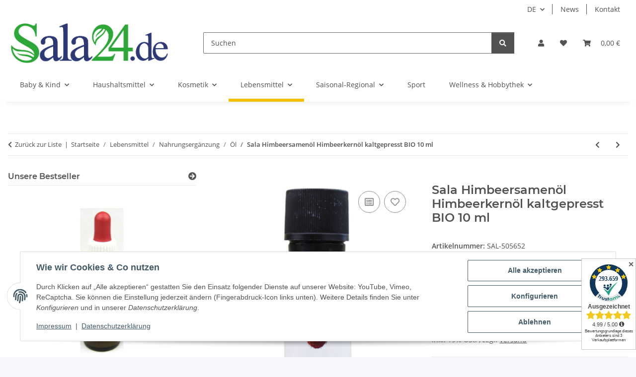

--- FILE ---
content_type: text/html; charset=utf-8
request_url: https://sala24.de/Sala-Himbeersamenoel-Himbeerkernoel-kaltgepresst-BIO-10-ml
body_size: 49786
content:
<!DOCTYPE html>
<html lang="de" itemscope itemtype="https://schema.org/ItemPage">
    
    <head>
        
            <meta http-equiv="content-type" content="text/html; charset=utf-8">
            <meta name="description" itemprop="description" content="Das Himbeerkernöl findet Anwendung in der Kosmetik oder als Speiseöl.">
                            <meta name="keywords" itemprop="keywords" content="Rubus Idaeus Seed Oil Himbeer Öl Himbeeröl Himbeersamen Himbeerkern-Öl">
                        <meta name="viewport" content="width=device-width, initial-scale=1.0">
            <meta http-equiv="X-UA-Compatible" content="IE=edge">
                        <meta name="robots" content="index, follow">

            <meta itemprop="url" content="https://sala24.de/Sala-Himbeersamenoel-Himbeerkernoel-kaltgepresst-BIO-10-ml">
            <meta property="og:type" content="website">
            <meta property="og:site_name" content="Sala Himbeersamenöl Himbeerkernöl kaltgepresst BIO 10 ml, 4,29 €">
            <meta property="og:title" content="Sala Himbeersamenöl Himbeerkernöl kaltgepresst BIO 10 ml, 4,29 €">
            <meta property="og:description" content="Das Himbeerkernöl findet Anwendung in der Kosmetik oder als Speiseöl.">
            <meta property="og:url" content="https://sala24.de/Sala-Himbeersamenoel-Himbeerkernoel-kaltgepresst-BIO-10-ml">

                                    
                            <meta itemprop="image" content="https://sala24.de/media/image/product/14233/lg/sala-himbeersamenoel-himbeerkernoel-kaltgepresst-bio-10-ml.jpg">
                <meta property="og:image" content="https://sala24.de/media/image/product/14233/lg/sala-himbeersamenoel-himbeerkernoel-kaltgepresst-bio-10-ml.jpg">
                <meta property="og:image:width" content="800">
                <meta property="og:image:height" content="800">
                    

        <title itemprop="name">Sala Himbeersamenöl Himbeerkernöl kaltgepresst BIO 10 ml, 4,29 €</title>

                    <link rel="canonical" href="https://sala24.de/Sala-Himbeersamenoel-Himbeerkernoel-kaltgepresst-BIO-10-ml">
        
        

        
            <link rel="icon" href="https://sala24.de/favicon.ico" sizes="48x48">
            <link rel="icon" href="https://sala24.de/favicon.svg" sizes="any" type="image/svg+xml">
            <link rel="apple-touch-icon" href="https://sala24.de/apple-touch-icon.png">
            <link rel="manifest" href="https://sala24.de/site.webmanifest">
            <meta name="msapplication-TileColor" content="#f8bf00">
            <meta name="msapplication-TileImage" content="https://sala24.de/mstile-144x144.png">
        
        
            <meta name="theme-color" content="#f8bf00">
        

        
                                                    
                <style id="criticalCSS">
                    
                        :root{--blue: #007bff;--indigo: #6610f2;--purple: #6f42c1;--pink: #e83e8c;--red: #dc3545;--orange: #fd7e14;--yellow: #ffc107;--green: #28a745;--teal: #20c997;--cyan: #17a2b8;--white: #ffffff;--gray: #707070;--gray-dark: #343a40;--primary: #F8BF00;--secondary: #525252;--success: #1C871E;--info: #525252;--warning: #a56823;--danger: #b90000;--light: #f5f7fa;--dark: #525252;--gray: #707070;--gray-light: #f5f7fa;--gray-medium: #ebebeb;--gray-dark: #9b9b9b;--gray-darker: #525252;--breakpoint-xs: 0;--breakpoint-sm: 576px;--breakpoint-md: 768px;--breakpoint-lg: 992px;--breakpoint-xl: 1300px;--font-family-sans-serif: "Open Sans", sans-serif;--font-family-monospace: SFMono-Regular, Menlo, Monaco, Consolas, "Liberation Mono", "Courier New", monospace}*,*::before,*::after{box-sizing:border-box}html{font-family:sans-serif;line-height:1.15;-webkit-text-size-adjust:100%;-webkit-tap-highlight-color:rgba(0, 0, 0, 0)}article,aside,figcaption,figure,footer,header,hgroup,main,nav,section{display:block}body{margin:0;font-family:"Open Sans", sans-serif;font-size:0.875rem;font-weight:400;line-height:1.5;color:#525252;text-align:left;background-color:#f5f7fa}[tabindex="-1"]:focus:not(:focus-visible){outline:0 !important}hr{box-sizing:content-box;height:0;overflow:visible}h1,h2,h3,h4,h5,h6{margin-top:0;margin-bottom:1rem}p{margin-top:0;margin-bottom:1rem}abbr[title],abbr[data-original-title]{text-decoration:underline;text-decoration:underline dotted;cursor:help;border-bottom:0;text-decoration-skip-ink:none}address{margin-bottom:1rem;font-style:normal;line-height:inherit}ol,ul,dl{margin-top:0;margin-bottom:1rem}ol ol,ul ul,ol ul,ul ol{margin-bottom:0}dt{font-weight:700}dd{margin-bottom:0.5rem;margin-left:0}blockquote{margin:0 0 1rem}b,strong{font-weight:bolder}small{font-size:80%}sub,sup{position:relative;font-size:75%;line-height:0;vertical-align:baseline}sub{bottom:-0.25em}sup{top:-0.5em}a{color:#525252;text-decoration:underline;background-color:transparent}a:hover{color:#F8BF00;text-decoration:none}a:not([href]):not([class]){color:inherit;text-decoration:none}a:not([href]):not([class]):hover{color:inherit;text-decoration:none}pre,code,kbd,samp{font-family:SFMono-Regular, Menlo, Monaco, Consolas, "Liberation Mono", "Courier New", monospace;font-size:1em}pre{margin-top:0;margin-bottom:1rem;overflow:auto;-ms-overflow-style:scrollbar}figure{margin:0 0 1rem}img{vertical-align:middle;border-style:none}svg{overflow:hidden;vertical-align:middle}table{border-collapse:collapse}caption{padding-top:0.75rem;padding-bottom:0.75rem;color:#707070;text-align:left;caption-side:bottom}th{text-align:inherit;text-align:-webkit-match-parent}label{display:inline-block;margin-bottom:0.5rem}button{border-radius:0}button:focus:not(:focus-visible){outline:0}input,button,select,optgroup,textarea{margin:0;font-family:inherit;font-size:inherit;line-height:inherit}button,input{overflow:visible}button,select{text-transform:none}[role="button"]{cursor:pointer}select{word-wrap:normal}button,[type="button"],[type="reset"],[type="submit"]{-webkit-appearance:button}button:not(:disabled),[type="button"]:not(:disabled),[type="reset"]:not(:disabled),[type="submit"]:not(:disabled){cursor:pointer}button::-moz-focus-inner,[type="button"]::-moz-focus-inner,[type="reset"]::-moz-focus-inner,[type="submit"]::-moz-focus-inner{padding:0;border-style:none}input[type="radio"],input[type="checkbox"]{box-sizing:border-box;padding:0}textarea{overflow:auto;resize:vertical}fieldset{min-width:0;padding:0;margin:0;border:0}legend{display:block;width:100%;max-width:100%;padding:0;margin-bottom:0.5rem;font-size:1.5rem;line-height:inherit;color:inherit;white-space:normal}progress{vertical-align:baseline}[type="number"]::-webkit-inner-spin-button,[type="number"]::-webkit-outer-spin-button{height:auto}[type="search"]{outline-offset:-2px;-webkit-appearance:none}[type="search"]::-webkit-search-decoration{-webkit-appearance:none}::-webkit-file-upload-button{font:inherit;-webkit-appearance:button}output{display:inline-block}summary{display:list-item;cursor:pointer}template{display:none}[hidden]{display:none !important}.img-fluid{max-width:100%;height:auto}.img-thumbnail{padding:0.25rem;background-color:#f5f7fa;border:1px solid #dee2e6;border-radius:0.125rem;box-shadow:0 1px 2px rgba(0, 0, 0, 0.075);max-width:100%;height:auto}.figure{display:inline-block}.figure-img{margin-bottom:0.5rem;line-height:1}.figure-caption{font-size:90%;color:#707070}code{font-size:87.5%;color:#e83e8c;word-wrap:break-word}a>code{color:inherit}kbd{padding:0.2rem 0.4rem;font-size:87.5%;color:#ffffff;background-color:#212529;border-radius:0.125rem;box-shadow:inset 0 -0.1rem 0 rgba(0, 0, 0, 0.25)}kbd kbd{padding:0;font-size:100%;font-weight:700;box-shadow:none}pre{display:block;font-size:87.5%;color:#212529}pre code{font-size:inherit;color:inherit;word-break:normal}.pre-scrollable{max-height:340px;overflow-y:scroll}.container,.container-fluid,.container-sm,.container-md,.container-lg,.container-xl{width:100%;padding-right:1rem;padding-left:1rem;margin-right:auto;margin-left:auto}@media (min-width:576px){.container,.container-sm{max-width:97vw}}@media (min-width:768px){.container,.container-sm,.container-md{max-width:720px}}@media (min-width:992px){.container,.container-sm,.container-md,.container-lg{max-width:960px}}@media (min-width:1300px){.container,.container-sm,.container-md,.container-lg,.container-xl{max-width:1250px}}.row{display:flex;flex-wrap:wrap;margin-right:-1rem;margin-left:-1rem}.no-gutters{margin-right:0;margin-left:0}.no-gutters>.col,.no-gutters>[class*="col-"]{padding-right:0;padding-left:0}.col-1,.col-2,.col-3,.col-4,.col-5,.col-6,.col-7,.col-8,.col-9,.col-10,.col-11,.col-12,.col,.col-auto,.col-sm-1,.col-sm-2,.col-sm-3,.col-sm-4,.col-sm-5,.col-sm-6,.col-sm-7,.col-sm-8,.col-sm-9,.col-sm-10,.col-sm-11,.col-sm-12,.col-sm,.col-sm-auto,.col-md-1,.col-md-2,.col-md-3,.col-md-4,.col-md-5,.col-md-6,.col-md-7,.col-md-8,.col-md-9,.col-md-10,.col-md-11,.col-md-12,.col-md,.col-md-auto,.col-lg-1,.col-lg-2,.col-lg-3,.col-lg-4,.col-lg-5,.col-lg-6,.col-lg-7,.col-lg-8,.col-lg-9,.col-lg-10,.col-lg-11,.col-lg-12,.col-lg,.col-lg-auto,.col-xl-1,.col-xl-2,.col-xl-3,.col-xl-4,.col-xl-5,.col-xl-6,.col-xl-7,.col-xl-8,.col-xl-9,.col-xl-10,.col-xl-11,.col-xl-12,.col-xl,.col-xl-auto{position:relative;width:100%;padding-right:1rem;padding-left:1rem}.col{flex-basis:0;flex-grow:1;max-width:100%}.row-cols-1>*{flex:0 0 100%;max-width:100%}.row-cols-2>*{flex:0 0 50%;max-width:50%}.row-cols-3>*{flex:0 0 33.3333333333%;max-width:33.3333333333%}.row-cols-4>*{flex:0 0 25%;max-width:25%}.row-cols-5>*{flex:0 0 20%;max-width:20%}.row-cols-6>*{flex:0 0 16.6666666667%;max-width:16.6666666667%}.col-auto{flex:0 0 auto;width:auto;max-width:100%}.col-1{flex:0 0 8.33333333%;max-width:8.33333333%}.col-2{flex:0 0 16.66666667%;max-width:16.66666667%}.col-3{flex:0 0 25%;max-width:25%}.col-4{flex:0 0 33.33333333%;max-width:33.33333333%}.col-5{flex:0 0 41.66666667%;max-width:41.66666667%}.col-6{flex:0 0 50%;max-width:50%}.col-7{flex:0 0 58.33333333%;max-width:58.33333333%}.col-8{flex:0 0 66.66666667%;max-width:66.66666667%}.col-9{flex:0 0 75%;max-width:75%}.col-10{flex:0 0 83.33333333%;max-width:83.33333333%}.col-11{flex:0 0 91.66666667%;max-width:91.66666667%}.col-12{flex:0 0 100%;max-width:100%}.order-first{order:-1}.order-last{order:13}.order-0{order:0}.order-1{order:1}.order-2{order:2}.order-3{order:3}.order-4{order:4}.order-5{order:5}.order-6{order:6}.order-7{order:7}.order-8{order:8}.order-9{order:9}.order-10{order:10}.order-11{order:11}.order-12{order:12}.offset-1{margin-left:8.33333333%}.offset-2{margin-left:16.66666667%}.offset-3{margin-left:25%}.offset-4{margin-left:33.33333333%}.offset-5{margin-left:41.66666667%}.offset-6{margin-left:50%}.offset-7{margin-left:58.33333333%}.offset-8{margin-left:66.66666667%}.offset-9{margin-left:75%}.offset-10{margin-left:83.33333333%}.offset-11{margin-left:91.66666667%}@media (min-width:576px){.col-sm{flex-basis:0;flex-grow:1;max-width:100%}.row-cols-sm-1>*{flex:0 0 100%;max-width:100%}.row-cols-sm-2>*{flex:0 0 50%;max-width:50%}.row-cols-sm-3>*{flex:0 0 33.3333333333%;max-width:33.3333333333%}.row-cols-sm-4>*{flex:0 0 25%;max-width:25%}.row-cols-sm-5>*{flex:0 0 20%;max-width:20%}.row-cols-sm-6>*{flex:0 0 16.6666666667%;max-width:16.6666666667%}.col-sm-auto{flex:0 0 auto;width:auto;max-width:100%}.col-sm-1{flex:0 0 8.33333333%;max-width:8.33333333%}.col-sm-2{flex:0 0 16.66666667%;max-width:16.66666667%}.col-sm-3{flex:0 0 25%;max-width:25%}.col-sm-4{flex:0 0 33.33333333%;max-width:33.33333333%}.col-sm-5{flex:0 0 41.66666667%;max-width:41.66666667%}.col-sm-6{flex:0 0 50%;max-width:50%}.col-sm-7{flex:0 0 58.33333333%;max-width:58.33333333%}.col-sm-8{flex:0 0 66.66666667%;max-width:66.66666667%}.col-sm-9{flex:0 0 75%;max-width:75%}.col-sm-10{flex:0 0 83.33333333%;max-width:83.33333333%}.col-sm-11{flex:0 0 91.66666667%;max-width:91.66666667%}.col-sm-12{flex:0 0 100%;max-width:100%}.order-sm-first{order:-1}.order-sm-last{order:13}.order-sm-0{order:0}.order-sm-1{order:1}.order-sm-2{order:2}.order-sm-3{order:3}.order-sm-4{order:4}.order-sm-5{order:5}.order-sm-6{order:6}.order-sm-7{order:7}.order-sm-8{order:8}.order-sm-9{order:9}.order-sm-10{order:10}.order-sm-11{order:11}.order-sm-12{order:12}.offset-sm-0{margin-left:0}.offset-sm-1{margin-left:8.33333333%}.offset-sm-2{margin-left:16.66666667%}.offset-sm-3{margin-left:25%}.offset-sm-4{margin-left:33.33333333%}.offset-sm-5{margin-left:41.66666667%}.offset-sm-6{margin-left:50%}.offset-sm-7{margin-left:58.33333333%}.offset-sm-8{margin-left:66.66666667%}.offset-sm-9{margin-left:75%}.offset-sm-10{margin-left:83.33333333%}.offset-sm-11{margin-left:91.66666667%}}@media (min-width:768px){.col-md{flex-basis:0;flex-grow:1;max-width:100%}.row-cols-md-1>*{flex:0 0 100%;max-width:100%}.row-cols-md-2>*{flex:0 0 50%;max-width:50%}.row-cols-md-3>*{flex:0 0 33.3333333333%;max-width:33.3333333333%}.row-cols-md-4>*{flex:0 0 25%;max-width:25%}.row-cols-md-5>*{flex:0 0 20%;max-width:20%}.row-cols-md-6>*{flex:0 0 16.6666666667%;max-width:16.6666666667%}.col-md-auto{flex:0 0 auto;width:auto;max-width:100%}.col-md-1{flex:0 0 8.33333333%;max-width:8.33333333%}.col-md-2{flex:0 0 16.66666667%;max-width:16.66666667%}.col-md-3{flex:0 0 25%;max-width:25%}.col-md-4{flex:0 0 33.33333333%;max-width:33.33333333%}.col-md-5{flex:0 0 41.66666667%;max-width:41.66666667%}.col-md-6{flex:0 0 50%;max-width:50%}.col-md-7{flex:0 0 58.33333333%;max-width:58.33333333%}.col-md-8{flex:0 0 66.66666667%;max-width:66.66666667%}.col-md-9{flex:0 0 75%;max-width:75%}.col-md-10{flex:0 0 83.33333333%;max-width:83.33333333%}.col-md-11{flex:0 0 91.66666667%;max-width:91.66666667%}.col-md-12{flex:0 0 100%;max-width:100%}.order-md-first{order:-1}.order-md-last{order:13}.order-md-0{order:0}.order-md-1{order:1}.order-md-2{order:2}.order-md-3{order:3}.order-md-4{order:4}.order-md-5{order:5}.order-md-6{order:6}.order-md-7{order:7}.order-md-8{order:8}.order-md-9{order:9}.order-md-10{order:10}.order-md-11{order:11}.order-md-12{order:12}.offset-md-0{margin-left:0}.offset-md-1{margin-left:8.33333333%}.offset-md-2{margin-left:16.66666667%}.offset-md-3{margin-left:25%}.offset-md-4{margin-left:33.33333333%}.offset-md-5{margin-left:41.66666667%}.offset-md-6{margin-left:50%}.offset-md-7{margin-left:58.33333333%}.offset-md-8{margin-left:66.66666667%}.offset-md-9{margin-left:75%}.offset-md-10{margin-left:83.33333333%}.offset-md-11{margin-left:91.66666667%}}@media (min-width:992px){.col-lg{flex-basis:0;flex-grow:1;max-width:100%}.row-cols-lg-1>*{flex:0 0 100%;max-width:100%}.row-cols-lg-2>*{flex:0 0 50%;max-width:50%}.row-cols-lg-3>*{flex:0 0 33.3333333333%;max-width:33.3333333333%}.row-cols-lg-4>*{flex:0 0 25%;max-width:25%}.row-cols-lg-5>*{flex:0 0 20%;max-width:20%}.row-cols-lg-6>*{flex:0 0 16.6666666667%;max-width:16.6666666667%}.col-lg-auto{flex:0 0 auto;width:auto;max-width:100%}.col-lg-1{flex:0 0 8.33333333%;max-width:8.33333333%}.col-lg-2{flex:0 0 16.66666667%;max-width:16.66666667%}.col-lg-3{flex:0 0 25%;max-width:25%}.col-lg-4{flex:0 0 33.33333333%;max-width:33.33333333%}.col-lg-5{flex:0 0 41.66666667%;max-width:41.66666667%}.col-lg-6{flex:0 0 50%;max-width:50%}.col-lg-7{flex:0 0 58.33333333%;max-width:58.33333333%}.col-lg-8{flex:0 0 66.66666667%;max-width:66.66666667%}.col-lg-9{flex:0 0 75%;max-width:75%}.col-lg-10{flex:0 0 83.33333333%;max-width:83.33333333%}.col-lg-11{flex:0 0 91.66666667%;max-width:91.66666667%}.col-lg-12{flex:0 0 100%;max-width:100%}.order-lg-first{order:-1}.order-lg-last{order:13}.order-lg-0{order:0}.order-lg-1{order:1}.order-lg-2{order:2}.order-lg-3{order:3}.order-lg-4{order:4}.order-lg-5{order:5}.order-lg-6{order:6}.order-lg-7{order:7}.order-lg-8{order:8}.order-lg-9{order:9}.order-lg-10{order:10}.order-lg-11{order:11}.order-lg-12{order:12}.offset-lg-0{margin-left:0}.offset-lg-1{margin-left:8.33333333%}.offset-lg-2{margin-left:16.66666667%}.offset-lg-3{margin-left:25%}.offset-lg-4{margin-left:33.33333333%}.offset-lg-5{margin-left:41.66666667%}.offset-lg-6{margin-left:50%}.offset-lg-7{margin-left:58.33333333%}.offset-lg-8{margin-left:66.66666667%}.offset-lg-9{margin-left:75%}.offset-lg-10{margin-left:83.33333333%}.offset-lg-11{margin-left:91.66666667%}}@media (min-width:1300px){.col-xl{flex-basis:0;flex-grow:1;max-width:100%}.row-cols-xl-1>*{flex:0 0 100%;max-width:100%}.row-cols-xl-2>*{flex:0 0 50%;max-width:50%}.row-cols-xl-3>*{flex:0 0 33.3333333333%;max-width:33.3333333333%}.row-cols-xl-4>*{flex:0 0 25%;max-width:25%}.row-cols-xl-5>*{flex:0 0 20%;max-width:20%}.row-cols-xl-6>*{flex:0 0 16.6666666667%;max-width:16.6666666667%}.col-xl-auto{flex:0 0 auto;width:auto;max-width:100%}.col-xl-1{flex:0 0 8.33333333%;max-width:8.33333333%}.col-xl-2{flex:0 0 16.66666667%;max-width:16.66666667%}.col-xl-3{flex:0 0 25%;max-width:25%}.col-xl-4{flex:0 0 33.33333333%;max-width:33.33333333%}.col-xl-5{flex:0 0 41.66666667%;max-width:41.66666667%}.col-xl-6{flex:0 0 50%;max-width:50%}.col-xl-7{flex:0 0 58.33333333%;max-width:58.33333333%}.col-xl-8{flex:0 0 66.66666667%;max-width:66.66666667%}.col-xl-9{flex:0 0 75%;max-width:75%}.col-xl-10{flex:0 0 83.33333333%;max-width:83.33333333%}.col-xl-11{flex:0 0 91.66666667%;max-width:91.66666667%}.col-xl-12{flex:0 0 100%;max-width:100%}.order-xl-first{order:-1}.order-xl-last{order:13}.order-xl-0{order:0}.order-xl-1{order:1}.order-xl-2{order:2}.order-xl-3{order:3}.order-xl-4{order:4}.order-xl-5{order:5}.order-xl-6{order:6}.order-xl-7{order:7}.order-xl-8{order:8}.order-xl-9{order:9}.order-xl-10{order:10}.order-xl-11{order:11}.order-xl-12{order:12}.offset-xl-0{margin-left:0}.offset-xl-1{margin-left:8.33333333%}.offset-xl-2{margin-left:16.66666667%}.offset-xl-3{margin-left:25%}.offset-xl-4{margin-left:33.33333333%}.offset-xl-5{margin-left:41.66666667%}.offset-xl-6{margin-left:50%}.offset-xl-7{margin-left:58.33333333%}.offset-xl-8{margin-left:66.66666667%}.offset-xl-9{margin-left:75%}.offset-xl-10{margin-left:83.33333333%}.offset-xl-11{margin-left:91.66666667%}}.nav{display:flex;flex-wrap:wrap;padding-left:0;margin-bottom:0;list-style:none}.nav-link{display:block;padding:0.5rem 1rem;text-decoration:none}.nav-link:hover,.nav-link:focus{text-decoration:none}.nav-link.disabled{color:#707070;pointer-events:none;cursor:default}.nav-tabs{border-bottom:1px solid #dee2e6}.nav-tabs .nav-link{margin-bottom:-1px;background-color:transparent;border:1px solid transparent;border-top-left-radius:0;border-top-right-radius:0}.nav-tabs .nav-link:hover,.nav-tabs .nav-link:focus{isolation:isolate;border-color:transparent}.nav-tabs .nav-link.disabled{color:#707070;background-color:transparent;border-color:transparent}.nav-tabs .nav-link.active,.nav-tabs .nav-item.show .nav-link{color:#525252;background-color:transparent;border-color:#F8BF00}.nav-tabs .dropdown-menu{margin-top:-1px;border-top-left-radius:0;border-top-right-radius:0}.nav-pills .nav-link{background:none;border:0;border-radius:0.125rem}.nav-pills .nav-link.active,.nav-pills .show>.nav-link{color:#ffffff;background-color:#F8BF00}.nav-fill>.nav-link,.nav-fill .nav-item{flex:1 1 auto;text-align:center}.nav-justified>.nav-link,.nav-justified .nav-item{flex-basis:0;flex-grow:1;text-align:center}.tab-content>.tab-pane{display:none}.tab-content>.active{display:block}.navbar{position:relative;display:flex;flex-wrap:wrap;align-items:center;justify-content:space-between;padding:0.4rem 1rem}.navbar .container,.navbar .container-fluid,.navbar .container-sm,.navbar .container-md,.navbar .container-lg,.navbar .container-xl,.navbar>.container-sm,.navbar>.container-md,.navbar>.container-lg,.navbar>.container-xl{display:flex;flex-wrap:wrap;align-items:center;justify-content:space-between}.navbar-brand{display:inline-block;padding-top:0.40625rem;padding-bottom:0.40625rem;margin-right:1rem;font-size:1rem;line-height:inherit;white-space:nowrap}.navbar-brand:hover,.navbar-brand:focus{text-decoration:none}.navbar-nav{display:flex;flex-direction:column;padding-left:0;margin-bottom:0;list-style:none}.navbar-nav .nav-link{padding-right:0;padding-left:0}.navbar-nav .dropdown-menu{position:static;float:none}.navbar-text{display:inline-block;padding-top:0.5rem;padding-bottom:0.5rem}.navbar-collapse{flex-basis:100%;flex-grow:1;align-items:center}.navbar-toggler{padding:0.25rem 0.75rem;font-size:1rem;line-height:1;background-color:transparent;border:1px solid transparent;border-radius:0.125rem}.navbar-toggler:hover,.navbar-toggler:focus{text-decoration:none}.navbar-toggler-icon{display:inline-block;width:1.5em;height:1.5em;vertical-align:middle;content:"";background:50% / 100% 100% no-repeat}.navbar-nav-scroll{max-height:75vh;overflow-y:auto}@media (max-width:575.98px){.navbar-expand-sm>.container,.navbar-expand-sm>.container-fluid,.navbar-expand-sm>.container-sm,.navbar-expand-sm>.container-md,.navbar-expand-sm>.container-lg,.navbar-expand-sm>.container-xl{padding-right:0;padding-left:0}}@media (min-width:576px){.navbar-expand-sm{flex-flow:row nowrap;justify-content:flex-start}.navbar-expand-sm .navbar-nav{flex-direction:row}.navbar-expand-sm .navbar-nav .dropdown-menu{position:absolute}.navbar-expand-sm .navbar-nav .nav-link{padding-right:1.5rem;padding-left:1.5rem}.navbar-expand-sm>.container,.navbar-expand-sm>.container-fluid,.navbar-expand-sm>.container-sm,.navbar-expand-sm>.container-md,.navbar-expand-sm>.container-lg,.navbar-expand-sm>.container-xl{flex-wrap:nowrap}.navbar-expand-sm .navbar-nav-scroll{overflow:visible}.navbar-expand-sm .navbar-collapse{display:flex !important;flex-basis:auto}.navbar-expand-sm .navbar-toggler{display:none}}@media (max-width:767.98px){.navbar-expand-md>.container,.navbar-expand-md>.container-fluid,.navbar-expand-md>.container-sm,.navbar-expand-md>.container-md,.navbar-expand-md>.container-lg,.navbar-expand-md>.container-xl{padding-right:0;padding-left:0}}@media (min-width:768px){.navbar-expand-md{flex-flow:row nowrap;justify-content:flex-start}.navbar-expand-md .navbar-nav{flex-direction:row}.navbar-expand-md .navbar-nav .dropdown-menu{position:absolute}.navbar-expand-md .navbar-nav .nav-link{padding-right:1.5rem;padding-left:1.5rem}.navbar-expand-md>.container,.navbar-expand-md>.container-fluid,.navbar-expand-md>.container-sm,.navbar-expand-md>.container-md,.navbar-expand-md>.container-lg,.navbar-expand-md>.container-xl{flex-wrap:nowrap}.navbar-expand-md .navbar-nav-scroll{overflow:visible}.navbar-expand-md .navbar-collapse{display:flex !important;flex-basis:auto}.navbar-expand-md .navbar-toggler{display:none}}@media (max-width:991.98px){.navbar-expand-lg>.container,.navbar-expand-lg>.container-fluid,.navbar-expand-lg>.container-sm,.navbar-expand-lg>.container-md,.navbar-expand-lg>.container-lg,.navbar-expand-lg>.container-xl{padding-right:0;padding-left:0}}@media (min-width:992px){.navbar-expand-lg{flex-flow:row nowrap;justify-content:flex-start}.navbar-expand-lg .navbar-nav{flex-direction:row}.navbar-expand-lg .navbar-nav .dropdown-menu{position:absolute}.navbar-expand-lg .navbar-nav .nav-link{padding-right:1.5rem;padding-left:1.5rem}.navbar-expand-lg>.container,.navbar-expand-lg>.container-fluid,.navbar-expand-lg>.container-sm,.navbar-expand-lg>.container-md,.navbar-expand-lg>.container-lg,.navbar-expand-lg>.container-xl{flex-wrap:nowrap}.navbar-expand-lg .navbar-nav-scroll{overflow:visible}.navbar-expand-lg .navbar-collapse{display:flex !important;flex-basis:auto}.navbar-expand-lg .navbar-toggler{display:none}}@media (max-width:1299.98px){.navbar-expand-xl>.container,.navbar-expand-xl>.container-fluid,.navbar-expand-xl>.container-sm,.navbar-expand-xl>.container-md,.navbar-expand-xl>.container-lg,.navbar-expand-xl>.container-xl{padding-right:0;padding-left:0}}@media (min-width:1300px){.navbar-expand-xl{flex-flow:row nowrap;justify-content:flex-start}.navbar-expand-xl .navbar-nav{flex-direction:row}.navbar-expand-xl .navbar-nav .dropdown-menu{position:absolute}.navbar-expand-xl .navbar-nav .nav-link{padding-right:1.5rem;padding-left:1.5rem}.navbar-expand-xl>.container,.navbar-expand-xl>.container-fluid,.navbar-expand-xl>.container-sm,.navbar-expand-xl>.container-md,.navbar-expand-xl>.container-lg,.navbar-expand-xl>.container-xl{flex-wrap:nowrap}.navbar-expand-xl .navbar-nav-scroll{overflow:visible}.navbar-expand-xl .navbar-collapse{display:flex !important;flex-basis:auto}.navbar-expand-xl .navbar-toggler{display:none}}.navbar-expand{flex-flow:row nowrap;justify-content:flex-start}.navbar-expand>.container,.navbar-expand>.container-fluid,.navbar-expand>.container-sm,.navbar-expand>.container-md,.navbar-expand>.container-lg,.navbar-expand>.container-xl{padding-right:0;padding-left:0}.navbar-expand .navbar-nav{flex-direction:row}.navbar-expand .navbar-nav .dropdown-menu{position:absolute}.navbar-expand .navbar-nav .nav-link{padding-right:1.5rem;padding-left:1.5rem}.navbar-expand>.container,.navbar-expand>.container-fluid,.navbar-expand>.container-sm,.navbar-expand>.container-md,.navbar-expand>.container-lg,.navbar-expand>.container-xl{flex-wrap:nowrap}.navbar-expand .navbar-nav-scroll{overflow:visible}.navbar-expand .navbar-collapse{display:flex !important;flex-basis:auto}.navbar-expand .navbar-toggler{display:none}.navbar-light .navbar-brand{color:rgba(0, 0, 0, 0.9)}.navbar-light .navbar-brand:hover,.navbar-light .navbar-brand:focus{color:rgba(0, 0, 0, 0.9)}.navbar-light .navbar-nav .nav-link{color:#525252}.navbar-light .navbar-nav .nav-link:hover,.navbar-light .navbar-nav .nav-link:focus{color:#F8BF00}.navbar-light .navbar-nav .nav-link.disabled{color:rgba(0, 0, 0, 0.3)}.navbar-light .navbar-nav .show>.nav-link,.navbar-light .navbar-nav .active>.nav-link,.navbar-light .navbar-nav .nav-link.show,.navbar-light .navbar-nav .nav-link.active{color:rgba(0, 0, 0, 0.9)}.navbar-light .navbar-toggler{color:#525252;border-color:rgba(0, 0, 0, 0.1)}.navbar-light .navbar-toggler-icon{background-image:url("data:image/svg+xml,%3csvg xmlns='http://www.w3.org/2000/svg' width='30' height='30' viewBox='0 0 30 30'%3e%3cpath stroke='%23525252' stroke-linecap='round' stroke-miterlimit='10' stroke-width='2' d='M4 7h22M4 15h22M4 23h22'/%3e%3c/svg%3e")}.navbar-light .navbar-text{color:#525252}.navbar-light .navbar-text a{color:rgba(0, 0, 0, 0.9)}.navbar-light .navbar-text a:hover,.navbar-light .navbar-text a:focus{color:rgba(0, 0, 0, 0.9)}.navbar-dark .navbar-brand{color:#ffffff}.navbar-dark .navbar-brand:hover,.navbar-dark .navbar-brand:focus{color:#ffffff}.navbar-dark .navbar-nav .nav-link{color:rgba(255, 255, 255, 0.5)}.navbar-dark .navbar-nav .nav-link:hover,.navbar-dark .navbar-nav .nav-link:focus{color:rgba(255, 255, 255, 0.75)}.navbar-dark .navbar-nav .nav-link.disabled{color:rgba(255, 255, 255, 0.25)}.navbar-dark .navbar-nav .show>.nav-link,.navbar-dark .navbar-nav .active>.nav-link,.navbar-dark .navbar-nav .nav-link.show,.navbar-dark .navbar-nav .nav-link.active{color:#ffffff}.navbar-dark .navbar-toggler{color:rgba(255, 255, 255, 0.5);border-color:rgba(255, 255, 255, 0.1)}.navbar-dark .navbar-toggler-icon{background-image:url("data:image/svg+xml,%3csvg xmlns='http://www.w3.org/2000/svg' width='30' height='30' viewBox='0 0 30 30'%3e%3cpath stroke='rgba%28255, 255, 255, 0.5%29' stroke-linecap='round' stroke-miterlimit='10' stroke-width='2' d='M4 7h22M4 15h22M4 23h22'/%3e%3c/svg%3e")}.navbar-dark .navbar-text{color:rgba(255, 255, 255, 0.5)}.navbar-dark .navbar-text a{color:#ffffff}.navbar-dark .navbar-text a:hover,.navbar-dark .navbar-text a:focus{color:#ffffff}.pagination-sm .page-item.active .page-link::after,.pagination-sm .page-item.active .page-text::after{left:0.375rem;right:0.375rem}.pagination-lg .page-item.active .page-link::after,.pagination-lg .page-item.active .page-text::after{left:1.125rem;right:1.125rem}.page-item{position:relative}.page-item.active{font-weight:700}.page-item.active .page-link::after,.page-item.active .page-text::after{content:"";position:absolute;left:0.5625rem;bottom:0;right:0.5625rem;border-bottom:4px solid #F8BF00}@media (min-width:768px){.dropdown-item.page-item{background-color:transparent}}.page-link,.page-text{text-decoration:none}.pagination{margin-bottom:0;justify-content:space-between;align-items:center}@media (min-width:768px){.pagination{justify-content:normal}.pagination .dropdown>.btn{display:none}.pagination .dropdown-menu{position:static !important;transform:none !important;display:flex;margin:0;padding:0;border:0;min-width:auto}.pagination .dropdown-item{width:auto;display:inline-block;padding:0}.pagination .dropdown-item.active{background-color:transparent;color:#525252}.pagination .dropdown-item:hover{background-color:transparent}.pagination .pagination-site{display:none}}@media (max-width:767.98px){.pagination .dropdown-item{padding:0}.pagination .dropdown-item.active .page-link,.pagination .dropdown-item.active .page-text,.pagination .dropdown-item:active .page-link,.pagination .dropdown-item:active .page-text{color:#525252}}.productlist-page-nav{align-items:center}.productlist-page-nav .pagination{margin:0}.productlist-page-nav .displayoptions{margin-bottom:1rem}@media (min-width:768px){.productlist-page-nav .displayoptions{margin-bottom:0}}.productlist-page-nav .displayoptions .btn-group+.btn-group+.btn-group{margin-left:0.5rem}.productlist-page-nav .result-option-wrapper{margin-right:0.5rem}.productlist-page-nav .productlist-item-info{margin-bottom:0.5rem;margin-left:auto;margin-right:auto;display:flex}@media (min-width:768px){.productlist-page-nav .productlist-item-info{margin-right:0;margin-bottom:0}.productlist-page-nav .productlist-item-info.productlist-item-border{border-right:1px solid #ebebeb;padding-right:1rem}}.productlist-page-nav.productlist-page-nav-header-m{margin-top:3rem}@media (min-width:768px){.productlist-page-nav.productlist-page-nav-header-m{margin-top:2rem}.productlist-page-nav.productlist-page-nav-header-m>.col{margin-top:1rem}}.productlist-page-nav-bottom{margin-bottom:2rem}.pagination-wrapper{margin-bottom:1rem;align-items:center;border-top:1px solid #f5f7fa;border-bottom:1px solid #f5f7fa;padding-top:0.5rem;padding-bottom:0.5rem}.pagination-wrapper .pagination-entries{font-weight:700;margin-bottom:1rem}@media (min-width:768px){.pagination-wrapper .pagination-entries{margin-bottom:0}}.pagination-wrapper .pagination-selects{margin-left:auto;margin-top:1rem}@media (min-width:768px){.pagination-wrapper .pagination-selects{margin-left:0;margin-top:0}}.pagination-wrapper .pagination-selects .pagination-selects-entries{margin-bottom:1rem}@media (min-width:768px){.pagination-wrapper .pagination-selects .pagination-selects-entries{margin-right:1rem;margin-bottom:0}}.pagination-no-wrapper{border:0;padding-top:0;padding-bottom:0}.topbar-wrapper{position:relative;z-index:1021;flex-direction:row-reverse}.sticky-header header{position:sticky;top:0}#jtl-nav-wrapper .form-control::placeholder,#jtl-nav-wrapper .form-control:focus::placeholder{color:#525252}#jtl-nav-wrapper .label-slide .form-group:not(.exclude-from-label-slide):not(.checkbox) label{background:#ffffff;color:#525252}header{box-shadow:0 1rem 0.5625rem -0.75rem rgba(0, 0, 0, 0.06);position:relative;z-index:1020}header .dropdown-menu{background-color:#ffffff;color:#525252}header .navbar-toggler{color:#525252}header .navbar-brand img{max-width:50vw;object-fit:contain}header .nav-right .dropdown-menu{margin-top:-0.03125rem;box-shadow:inset 0 1rem 0.5625rem -0.75rem rgba(0, 0, 0, 0.06)}@media (min-width:992px){header #mainNavigation{margin-right:1rem}}@media (max-width:991.98px){header .navbar-brand img{max-width:30vw}header .dropup,header .dropright,header .dropdown,header .dropleft,header .col,header [class*="col-"]{position:static}header .navbar-collapse{position:fixed;top:0;left:0;display:block;height:100vh !important;-webkit-overflow-scrolling:touch;max-width:16.875rem;transition:all 0.2s ease-in-out;z-index:1050;width:100%;background:#ffffff}header .navbar-collapse:not(.show){transform:translateX(-100%)}header .navbar-nav{transition:all 0.2s ease-in-out}header .navbar-nav .nav-item,header .navbar-nav .nav-link{margin-left:0;margin-right:0;padding-left:1rem;padding-right:1rem;padding-top:1rem;padding-bottom:1rem}header .navbar-nav .nav-link{margin-top:-1rem;margin-bottom:-1rem;margin-left:-1rem;margin-right:-1rem;display:flex;align-items:center;justify-content:space-between}header .navbar-nav .nav-link::after{content:'\f054' !important;font-family:"Font Awesome 5 Free" !important;font-weight:900;margin-left:0.5rem;margin-top:0;font-size:0.75em}header .navbar-nav .nav-item.dropdown>.nav-link>.product-count{display:none}header .navbar-nav .nav-item:not(.dropdown) .nav-link::after{display:none}header .navbar-nav .dropdown-menu{position:absolute;left:100%;top:0;box-shadow:none;width:100%;padding:0;margin:0}header .navbar-nav .dropdown-menu:not(.show){display:none}header .navbar-nav .dropdown-body{margin:0}header .navbar-nav .nav{flex-direction:column}header .nav-mobile-header{padding-left:1rem;padding-right:1rem}header .nav-mobile-header>.row{height:3.125rem}header .nav-mobile-header .nav-mobile-header-hr{margin-top:0;margin-bottom:0}header .nav-mobile-body{height:calc(100vh - 3.125rem);height:calc(var(--vh, 1vh) * 100 - 3.125rem);overflow-y:auto;position:relative}header .nav-scrollbar-inner{overflow:visible}header .nav-right{font-size:1rem}header .nav-right .dropdown-menu{width:100%}}@media (min-width:992px){header .navbar-collapse{height:4.3125rem}header .navbar-nav>.nav-item>.nav-link{position:relative;padding:1.5rem}header .navbar-nav>.nav-item>.nav-link::before{content:"";position:absolute;bottom:0;left:50%;transform:translateX(-50%);border-width:0 0 6px;border-color:#F8BF00;border-style:solid;transition:width 0.4s;width:0}header .navbar-nav>.nav-item.active>.nav-link::before,header .navbar-nav>.nav-item:hover>.nav-link::before,header .navbar-nav>.nav-item.hover>.nav-link::before{width:100%}header .navbar-nav>.nav-item>.dropdown-menu{max-height:calc(100vh - 12.5rem);overflow:auto;margin-top:-0.03125rem;box-shadow:inset 0 1rem 0.5625rem -0.75rem rgba(0, 0, 0, 0.06)}header .navbar-nav>.nav-item.dropdown-full{position:static}header .navbar-nav>.nav-item.dropdown-full .dropdown-menu{width:100%}header .navbar-nav>.nav-item .product-count{display:none}header .navbar-nav>.nav-item .nav{flex-wrap:wrap}header .navbar-nav .nav .nav-link{padding:0}header .navbar-nav .nav .nav-link::after{display:none}header .navbar-nav .dropdown .nav-item{width:100%}header .nav-mobile-body{align-self:flex-start;width:100%}header .nav-scrollbar-inner{width:100%}header .nav-right .nav-link{padding-top:1.5rem;padding-bottom:1.5rem}header .submenu-headline::after{display:none}header .submenu-headline-toplevel{font-family:Montserrat, sans-serif;font-size:1rem;border-bottom:1px solid #ebebeb;margin-bottom:1rem}header .subcategory-wrapper .categories-recursive-dropdown{display:block;position:static !important;box-shadow:none}header .subcategory-wrapper .categories-recursive-dropdown>.nav{flex-direction:column}header .subcategory-wrapper .categories-recursive-dropdown .categories-recursive-dropdown{margin-left:0.25rem}}header .submenu-headline-image{margin-bottom:1rem;display:none}@media (min-width:992px){header .submenu-headline-image{display:block}}header #burger-menu{margin-right:1rem}header .table,header .dropdown-item,header .btn-outline-primary{color:#525252}header .dropdown-item{background-color:transparent}header .dropdown-item:hover{background-color:#f5f7fa}header .btn-outline-primary:hover{color:#525252}@media (min-width:992px){.nav-item-lg-m{margin-top:1.5rem;margin-bottom:1.5rem}}.fixed-search{background-color:#ffffff;box-shadow:0 0.25rem 0.5rem rgba(0, 0, 0, 0.2);padding-top:0.5rem;padding-bottom:0.5rem}.fixed-search .form-control{background-color:#ffffff;color:#525252}.fixed-search .form-control::placeholder{color:#525252}.main-search .twitter-typeahead{display:flex;flex-grow:1}.form-clear{align-items:center;bottom:8px;color:#525252;cursor:pointer;display:flex;height:24px;justify-content:center;position:absolute;right:52px;width:24px;z-index:10}.account-icon-dropdown .account-icon-dropdown-pass{margin-bottom:2rem}.account-icon-dropdown .dropdown-footer{background-color:#f5f7fa}.account-icon-dropdown .dropdown-footer a{text-decoration:underline}.account-icon-dropdown .account-icon-dropdown-logout{padding-bottom:0.5rem}.cart-dropdown-shipping-notice{color:#707070}.is-checkout header,.is-checkout .navbar{height:2.8rem}@media (min-width:992px){.is-checkout header,.is-checkout .navbar{height:4.2625rem}}.is-checkout .search-form-wrapper-fixed,.is-checkout .fixed-search{display:none}@media (max-width:991.98px){.nav-icons{height:2.8rem}}.search-form-wrapper-fixed{padding-top:0.5rem;padding-bottom:0.5rem}.full-width-mega .main-search-wrapper .twitter-typeahead{flex:1}@media (min-width:992px){.full-width-mega .main-search-wrapper{display:block}}@media (max-width:991.98px){.full-width-mega.sticky-top .main-search-wrapper{padding-right:0;padding-left:0;flex:0 0 auto;width:auto;max-width:100%}.full-width-mega.sticky-top .main-search-wrapper+.col,.full-width-mega.sticky-top .main-search-wrapper a{padding-left:0}.full-width-mega.sticky-top .main-search-wrapper .nav-link{padding-right:0.7rem}.full-width-mega .secure-checkout-icon{flex:0 0 auto;width:auto;max-width:100%;margin-left:auto}.full-width-mega .toggler-logo-wrapper{position:initial;width:max-content}}.full-width-mega .nav-icons-wrapper{padding-left:0}.full-width-mega .nav-logo-wrapper{padding-right:0;margin-right:auto}@media (min-width:992px){.full-width-mega .navbar-expand-lg .nav-multiple-row .navbar-nav{flex-wrap:wrap}.full-width-mega #mainNavigation.nav-multiple-row{height:auto;margin-right:0}.full-width-mega .nav-multiple-row .nav-scrollbar-inner{padding-bottom:0}.full-width-mega .nav-multiple-row .nav-scrollbar-arrow{display:none}.full-width-mega .menu-search-position-center .main-search-wrapper{margin-right:auto}.full-width-mega .menu-search-position-left .main-search-wrapper{margin-right:auto}.full-width-mega .menu-search-position-left .nav-logo-wrapper{margin-right:initial}.full-width-mega .menu-center-center.menu-multiple-rows-multiple .nav-scrollbar-inner{justify-content:center}.full-width-mega .menu-center-space-between.menu-multiple-rows-multiple .nav-scrollbar-inner{justify-content:space-between}}@media (min-width:992px){header.full-width-mega .nav-right .dropdown-menu{box-shadow:0 0 7px #000000}header .nav-multiple-row .navbar-nav>.nav-item>.nav-link{padding:1rem 1.5rem}}.slick-slider{position:relative;display:block;box-sizing:border-box;-webkit-touch-callout:none;-webkit-user-select:none;-khtml-user-select:none;-moz-user-select:none;-ms-user-select:none;user-select:none;-ms-touch-action:pan-y;touch-action:pan-y;-webkit-tap-highlight-color:transparent}.slick-list{position:relative;overflow:hidden;display:block;margin:0;padding:0}.slick-list:focus{outline:none}.slick-list.dragging{cursor:pointer;cursor:hand}.slick-slider .slick-track,.slick-slider .slick-list{-webkit-transform:translate3d(0, 0, 0);-moz-transform:translate3d(0, 0, 0);-ms-transform:translate3d(0, 0, 0);-o-transform:translate3d(0, 0, 0);transform:translate3d(0, 0, 0)}.slick-track{position:relative;left:0;top:0;display:block;margin-left:auto;margin-right:auto;margin-bottom:2px}.slick-track:before,.slick-track:after{content:"";display:table}.slick-track:after{clear:both}.slick-loading .slick-track{visibility:hidden}.slick-slide{float:left;height:100%;min-height:1px;display:none}[dir="rtl"] .slick-slide{float:right}.slick-slide img{display:block}.slick-slide.slick-loading img{display:none}.slick-slide.dragging img{pointer-events:none}.slick-initialized .slick-slide{display:block}.slick-loading .slick-slide{visibility:hidden}.slick-vertical .slick-slide{display:block;height:auto;border:1px solid transparent}.slick-arrow.slick-hidden{display:none}:root{--vh: 1vh}.fa,.fas,.far,.fal{display:inline-block}h1,h2,h3,h4,h5,h6,.h1,.h2,.h3,.productlist-filter-headline,.sidepanel-left .box-normal .box-normal-link,.h4,.h5,.h6{margin-bottom:1rem;font-family:Montserrat, sans-serif;font-weight:400;line-height:1.2;color:#525252}h1,.h1{font-size:1.875rem}h2,.h2{font-size:1.5rem}h3,.h3,.productlist-filter-headline,.sidepanel-left .box-normal .box-normal-link{font-size:1rem}h4,.h4{font-size:0.875rem}h5,.h5{font-size:0.875rem}h6,.h6{font-size:0.875rem}.btn-skip-to{position:absolute;top:0;transition:transform 200ms;transform:scale(0);margin:1%;z-index:1070;background:#ffffff;border:3px solid #F8BF00;font-weight:400;color:#525252;text-align:center;vertical-align:middle;padding:0.625rem 0.9375rem;border-radius:0.125rem;font-weight:bolder;text-decoration:none}.btn-skip-to:focus{transform:scale(1)}.slick-slide a:hover,.slick-slide a:focus{color:#F8BF00;text-decoration:none}.slick-slide a:not([href]):not([class]):hover,.slick-slide a:not([href]):not([class]):focus{color:inherit;text-decoration:none}.banner .img-fluid{width:100%}.label-slide .form-group:not(.exclude-from-label-slide):not(.checkbox) label{display:none}.modal{display:none}.carousel-thumbnails .slick-arrow{opacity:0}.slick-dots{flex:0 0 100%;display:flex;justify-content:center;align-items:center;font-size:0;line-height:0;padding:0;height:1rem;width:100%;margin:2rem 0 0}.slick-dots li{margin:0 0.25rem;list-style-type:none}.slick-dots li button{width:0.75rem;height:0.75rem;padding:0;border-radius:50%;border:0.125rem solid #ebebeb;background-color:#ebebeb;transition:all 0.2s ease-in-out}.slick-dots li.slick-active button{background-color:#525252;border-color:#525252}.consent-modal:not(.active){display:none}.consent-banner-icon{width:1em;height:1em}.mini>#consent-banner{display:none}html{overflow-y:scroll}.dropdown-menu{display:none}.dropdown-toggle::after{content:"";margin-left:0.5rem;display:inline-block}.list-unstyled,.list-icons{padding-left:0;list-style:none}.input-group{position:relative;display:flex;flex-wrap:wrap;align-items:stretch;width:100%}.input-group>.form-control{flex:1 1 auto;width:1%}#main-wrapper{background:#ffffff}.container-fluid-xl{max-width:103.125rem}.nav-dividers .nav-item{position:relative}.nav-dividers .nav-item:not(:last-child)::after{content:"";position:absolute;right:0;top:0.5rem;height:calc(100% - 1rem);border-right:0.0625rem solid currentColor}.nav-link{text-decoration:none}.nav-scrollbar{overflow:hidden;display:flex;align-items:center}.nav-scrollbar .nav,.nav-scrollbar .navbar-nav{flex-wrap:nowrap}.nav-scrollbar .nav-item{white-space:nowrap}.nav-scrollbar-inner{overflow-x:auto;padding-bottom:1.5rem;align-self:flex-start}#shop-nav{align-items:center;flex-shrink:0;margin-left:auto}@media (max-width:767.98px){#shop-nav .nav-link{padding-left:0.7rem;padding-right:0.7rem}}.has-left-sidebar .breadcrumb-container{padding-left:0;padding-right:0}.breadcrumb{display:flex;flex-wrap:wrap;padding:0.5rem 0;margin-bottom:0;list-style:none;background-color:transparent;border-radius:0}.breadcrumb-item{display:none}@media (min-width:768px){.breadcrumb-item{display:flex}}.breadcrumb-item.active{font-weight:700}.breadcrumb-item.first{padding-left:0}.breadcrumb-item.first::before{display:none}.breadcrumb-item+.breadcrumb-item{padding-left:0.5rem}.breadcrumb-item+.breadcrumb-item::before{display:inline-block;padding-right:0.5rem;color:#707070;content:"/"}.breadcrumb-item.active{color:#525252;font-weight:700}.breadcrumb-item.first::before{display:none}.breadcrumb-arrow{display:flex}@media (min-width:768px){.breadcrumb-arrow{display:none}}.breadcrumb-arrow:first-child::before{content:'\f053' !important;font-family:"Font Awesome 5 Free" !important;font-weight:900;margin-right:6px}.breadcrumb-arrow:not(:first-child){padding-left:0}.breadcrumb-arrow:not(:first-child)::before{content:none}.breadcrumb-wrapper{margin-bottom:2rem}@media (min-width:992px){.breadcrumb-wrapper{border-style:solid;border-color:#ebebeb;border-width:1px 0}}.breadcrumb{font-size:0.8125rem}.breadcrumb a{text-decoration:none}.breadcrumb-back{padding-right:1rem;margin-right:1rem;border-right:1px solid #ebebeb}.hr-sect{display:flex;justify-content:center;flex-basis:100%;align-items:center;color:#525252;margin:8px 0;font-size:1.5rem;font-family:Montserrat, sans-serif}.hr-sect::before{margin:0 30px 0 0}.hr-sect::after{margin:0 0 0 30px}.hr-sect::before,.hr-sect::after{content:"";flex-grow:1;background:rgba(0, 0, 0, 0.1);height:1px;font-size:0;line-height:0}.hr-sect a{text-decoration:none;border-bottom:0.375rem solid transparent;font-weight:700}@media (max-width:991.98px){.hr-sect{text-align:center;border-top:1px solid rgba(0, 0, 0, 0.1);border-bottom:1px solid rgba(0, 0, 0, 0.1);padding:15px 0;margin:15px 0}.hr-sect::before,.hr-sect::after{margin:0;flex-grow:unset}.hr-sect a{border-bottom:none;margin:auto}}.slick-slider-other.is-not-opc{margin-bottom:2rem}.slick-slider-other.is-not-opc .carousel{margin-bottom:1.5rem}.slick-slider-other .slick-slider-other-container{padding-left:0;padding-right:0}@media (min-width:768px){.slick-slider-other .slick-slider-other-container{padding-left:1rem;padding-right:1rem}}.slick-slider-other .hr-sect{margin-bottom:2rem}#header-top-bar{position:relative;z-index:1021;flex-direction:row-reverse}#header-top-bar,header{background-color:#ffffff;color:#525252}.img-aspect-ratio{width:100%;height:auto}header{box-shadow:0 1rem 0.5625rem -0.75rem rgba(0, 0, 0, 0.06);position:relative;z-index:1020}header .navbar{padding:0;position:static}@media (min-width:992px){header{padding-bottom:0}header .navbar-brand{margin-right:3rem}}header .navbar-brand{padding:0.4rem;outline-offset:-3px}header .navbar-brand img{height:2rem;width:auto}header .nav-right .dropdown-menu{margin-top:-0.03125rem;box-shadow:inset 0 1rem 0.5625rem -0.75rem rgba(0, 0, 0, 0.06)}@media (min-width:992px){header .navbar-brand{padding-top:0.6rem;padding-bottom:0.6rem}header .navbar-brand img{height:3.0625rem}header .navbar-collapse{height:4.3125rem}header .navbar-nav>.nav-item>.nav-link{position:relative;padding:1.5rem}header .navbar-nav>.nav-item>.nav-link::before{content:"";position:absolute;bottom:0;left:50%;transform:translateX(-50%);border-width:0 0 6px;border-color:#F8BF00;border-style:solid;transition:width 0.4s;width:0}header .navbar-nav>.nav-item>.nav-link:focus{outline-offset:-2px}header .navbar-nav>.nav-item.active>.nav-link::before,header .navbar-nav>.nav-item:hover>.nav-link::before,header .navbar-nav>.nav-item.hover>.nav-link::before{width:100%}header .navbar-nav>.nav-item .nav{flex-wrap:wrap}header .navbar-nav .nav .nav-link{padding:0}header .navbar-nav .nav .nav-link::after{display:none}header .navbar-nav .dropdown .nav-item{width:100%}header .nav-mobile-body{align-self:flex-start;width:100%}header .nav-scrollbar-inner{width:100%}header .nav-right .nav-link{padding-top:1.5rem;padding-bottom:1.5rem}}.btn{display:inline-block;font-weight:600;color:#525252;text-align:center;vertical-align:middle;user-select:none;background-color:transparent;border:1px solid transparent;padding:0.625rem 0.9375rem;font-size:0.875rem;line-height:1.5;border-radius:0.125rem}.btn.disabled,.btn:disabled{opacity:0.65;box-shadow:none}.btn:not(:disabled):not(.disabled):active,.btn:not(:disabled):not(.disabled).active{box-shadow:inset 0 3px 5px rgba(0, 0, 0, 0.125)}.btn:not(:disabled):not(.disabled):active:focus,.btn:not(:disabled):not(.disabled).active:focus{box-shadow:0 0 0 0.2rem rgba(248, 191, 0, 0.25), inset 0 3px 5px rgba(0, 0, 0, 0.125)}.form-control{display:block;width:100%;height:calc(1.5em + 1.25rem + 2px);padding:0.625rem 0.9375rem;font-size:0.875rem;font-weight:400;line-height:1.5;color:#525252;background-color:#ffffff;background-clip:padding-box;border:1px solid #707070;border-radius:0.125rem;box-shadow:inset 0 1px 1px rgba(0, 0, 0, 0.075);transition:border-color 0.15s ease-in-out, box-shadow 0.15s ease-in-out}@media (prefers-reduced-motion:reduce){.form-control{transition:none}}.square{display:flex;position:relative}.square::before{content:"";display:inline-block;padding-bottom:100%}#product-offer .product-info ul.info-essential{margin:2rem 0;padding-left:0;list-style:none}.price_wrapper{margin-bottom:1.5rem}.price_wrapper .price{display:inline-block}.price_wrapper .bulk-prices{margin-top:1rem}.price_wrapper .bulk-prices .bulk-price{margin-right:0.25rem}#product-offer .product-info{border:0}#product-offer .product-info .bordered-top-bottom{padding:1rem;border-top:1px solid #f5f7fa;border-bottom:1px solid #f5f7fa}#product-offer .product-info ul.info-essential{margin:2rem 0}#product-offer .product-info .shortdesc{margin-bottom:1rem}#product-offer .product-info .product-offer{margin-bottom:2rem}#product-offer .product-info .product-offer>.row{margin-bottom:1.5rem}#product-offer .product-info .stock-information{border-top:1px solid #ebebeb;border-bottom:1px solid #ebebeb;align-items:flex-end}#product-offer .product-info .stock-information.stock-information-p{padding-top:1rem;padding-bottom:1rem}@media (max-width:767.98px){#product-offer .product-info .stock-information{margin-top:1rem}}#product-offer .product-info .question-on-item{margin-left:auto}#product-offer .product-info .question-on-item .question{padding:0}.product-detail .product-actions{position:absolute;z-index:1;right:2rem;top:1rem;display:flex;justify-content:center;align-items:center}.product-detail .product-actions .btn{margin:0 0.25rem}#image_wrapper{margin-bottom:3rem}#image_wrapper #gallery{margin-bottom:2rem}#image_wrapper .product-detail-image-topbar{display:none}.product-detail .product-thumbnails-wrapper .product-thumbnails{display:none}.flex-row-reverse{flex-direction:row-reverse !important}.flex-column{flex-direction:column !important}.justify-content-start{justify-content:flex-start !important}.collapse:not(.show){display:none}.d-none{display:none !important}.d-block{display:block !important}.d-flex{display:flex !important}.d-inline-block{display:inline-block !important}@media (min-width:992px){.d-lg-none{display:none !important}.d-lg-block{display:block !important}.d-lg-flex{display:flex !important}}@media (min-width:768px){.d-md-none{display:none !important}.d-md-block{display:block !important}.d-md-flex{display:flex !important}.d-md-inline-block{display:inline-block !important}}@media (min-width:992px){.justify-content-lg-end{justify-content:flex-end !important}}.list-gallery{display:flex;flex-direction:column}.list-gallery .second-wrapper{position:absolute;top:0;left:0;width:100%;height:100%}.list-gallery img.second{opacity:0}.form-group{margin-bottom:1rem}.btn-outline-secondary{color:#525252;border-color:#525252}.btn-group{display:inline-flex}.productlist-filter-headline{padding-bottom:0.5rem;margin-bottom:1rem}hr{margin-top:1rem;margin-bottom:1rem;border:0;border-top:1px solid rgba(0, 0, 0, 0.1)}.badge-circle-1{background-color:#ffffff}#content{padding-bottom:3rem}#content-wrapper{margin-top:0}#content-wrapper.has-fluid{padding-top:1rem}#content-wrapper:not(.has-fluid){padding-top:2rem}@media (min-width:992px){#content-wrapper:not(.has-fluid){padding-top:4rem}}.account-data-item h2{margin-bottom:0}aside h4{margin-bottom:1rem}aside .card{border:none;box-shadow:none;background-color:transparent}aside .card .card-title{margin-bottom:0.5rem;font-size:1.5rem;font-weight:600}aside .card.card-default .card-heading{border-bottom:none;padding-left:0;padding-right:0}aside .card.card-default>.card-heading>.card-title{color:#525252;font-weight:600;border-bottom:1px solid #ebebeb;padding:10px 0}aside .card>.card-body{padding:0}aside .card>.card-body .card-title{font-weight:600}aside .nav-panel .nav{flex-wrap:initial}aside .nav-panel>.nav>.active>.nav-link{border-bottom:0.375rem solid #F8BF00;cursor:pointer}aside .nav-panel .active>.nav-link{font-weight:700}aside .nav-panel .nav-link[aria-expanded=true] i.fa-chevron-down{transform:rotate(180deg)}aside .nav-panel .nav-link,aside .nav-panel .nav-item{clear:left}aside .box .nav-link,aside .box .nav a,aside .box .dropdown-menu .dropdown-item{text-decoration:none;white-space:normal}aside .box .nav-link{padding-left:0;padding-right:0}aside .box .snippets-categories-nav-link-child{padding-left:0.5rem;padding-right:0.5rem}aside .box-monthlynews a .value{text-decoration:underline}aside .box-monthlynews a .value:hover{text-decoration:none}.box-categories .dropdown .collapse,.box-linkgroup .dropdown .collapse{background:#f5f7fa}.box-categories .nav-link{cursor:pointer}.box_login .register{text-decoration:underline}.box_login .register:hover{text-decoration:none}.box_login .register .fa{color:#F8BF00}.box_login .resetpw{text-decoration:underline}.box_login .resetpw:hover{text-decoration:none}.jqcloud-word.w0{color:#fbd966;font-size:70%}.jqcloud-word.w1{color:#fad352;font-size:100%}.jqcloud-word.w2{color:#face3d;font-size:130%}.jqcloud-word.w3{color:#f9c929;font-size:160%}.jqcloud-word.w4{color:#f9c414;font-size:190%}.jqcloud-word.w5{color:#f8bf00;font-size:220%}.jqcloud-word.w6{color:#e4b000;font-size:250%}.jqcloud-word.w7{color:#d0a000;font-size:280%}.jqcloud{line-height:normal;overflow:hidden;position:relative}.jqcloud-word a{color:inherit !important;font-size:inherit !important;text-decoration:none !important}.jqcloud-word a:hover{color:#F8BF00 !important}.searchcloud{width:100%;height:200px}#footer-boxes .card{background:transparent;border:0}#footer-boxes .card a{text-decoration:none}@media (min-width:768px){.box-normal{margin-bottom:1.5rem}}.box-normal .box-normal-link{text-decoration:none;font-weight:700;margin-bottom:0.5rem}@media (min-width:768px){.box-normal .box-normal-link{display:none}}.box-filter-hr{margin-top:0.5rem;margin-bottom:0.5rem}.box-normal-hr{margin-top:1rem;margin-bottom:1rem;display:flex}@media (min-width:768px){.box-normal-hr{display:none}}.box-last-seen .box-last-seen-item{margin-bottom:1rem}.box-nav-item{margin-top:0.5rem}@media (min-width:768px){.box-nav-item{margin-top:0}}.box-login .box-login-resetpw{margin-bottom:0.5rem;padding-left:0;padding-right:0;display:block}.box-slider{margin-bottom:1.5rem}.box-link-wrapper{align-items:center;display:flex}.box-link-wrapper i.snippets-filter-item-icon-right{color:#707070}.box-link-wrapper .badge{margin-left:auto}.box-delete-button{text-align:right;white-space:nowrap}.box-delete-button .remove{float:right}.box-filter-price .box-filter-price-collapse{padding-bottom:1.5rem}.hr-no-top{margin-top:0;margin-bottom:1rem}.characteristic-collapse-btn-inner img{margin-right:0.25rem}#search{margin-right:1rem;display:none}@media (min-width:992px){#search{display:block}}.link-content{margin-bottom:1rem}#footer{margin-top:auto;padding:4rem 0 0;background-color:#f5f7fa;color:#525252}#copyright{background-color:#525252;color:#f5f7fa;margin-top:1rem}#copyright>div{padding-top:1rem;padding-bottom:1rem;font-size:0.75rem;text-align:center}.toggler-logo-wrapper{float:left}@media (max-width:991.98px){.toggler-logo-wrapper{position:absolute}.toggler-logo-wrapper .logo-wrapper{float:left}.toggler-logo-wrapper .burger-menu-wrapper{float:left;padding-top:1rem}}.navbar .container{display:block}.lazyload{opacity:0 !important}.btn-pause:focus,.btn-pause:focus-within{outline:2px solid #ffda5f !important}.stepper a:focus{text-decoration:underline}.search-wrapper{width:100%}#header-top-bar a:not(.dropdown-item):not(.btn),header a:not(.dropdown-item):not(.btn){text-decoration:none;color:#525252}#header-top-bar a:not(.dropdown-item):not(.btn):hover,header a:not(.dropdown-item):not(.btn):hover{color:#F8BF00}header .form-control,header .form-control:focus{background-color:#ffffff;color:#525252}.btn-secondary{background-color:#525252;color:#f5f7fa}.productlist-filter-headline{border-bottom:1px solid #ebebeb}.content-cats-small{margin-bottom:3rem}@media (min-width:768px){.content-cats-small>div{margin-bottom:1rem}}.content-cats-small .sub-categories{display:flex;flex-direction:column;flex-grow:1;flex-basis:auto;align-items:stretch;justify-content:flex-start;height:100%}.content-cats-small .sub-categories .subcategories-image{justify-content:center;align-items:flex-start;margin-bottom:1rem}.content-cats-small::after{display:block;clear:both;content:""}.content-cats-small .outer{margin-bottom:0.5rem}.content-cats-small .caption{margin-bottom:0.5rem}@media (min-width:768px){.content-cats-small .caption{text-align:center}}.content-cats-small hr{margin-top:1rem;margin-bottom:1rem;padding-left:0;list-style:none}.lazyloading{color:transparent;width:auto;height:auto;max-width:40px;max-height:40px}
                    
                    
                                                                            @media (min-width: 992px) {
                                header .navbar-brand img {
                                    height: 80px;
                                }
                                                            }
                                            
                </style>
            
                                                            <link rel="preload" href="https://sala24.de/templates/NOVA/themes/clear/clear.css?v=1.3.1" as="style" onload="this.onload=null;this.rel='stylesheet'">
                                    <link rel="preload" href="https://sala24.de/templates/NOVA/themes/clear/custom.css?v=1.3.1" as="style" onload="this.onload=null;this.rel='stylesheet'">
                                                                            <link rel="preload" href="https://sala24.de/plugins/ecomdata_lscache5/frontend/css/lscache.css?v=1.3.1" as="style" onload="this.onload=null;this.rel='stylesheet'">
                                            <link rel="preload" href="https://sala24.de/plugins/netzdingeDE_ajax_suche/frontend/css/cssBasic.css?v=1.3.1" as="style" onload="this.onload=null;this.rel='stylesheet'">
                                            <link rel="preload" href="https://sala24.de/plugins/jtl_paypal_commerce/frontend/css/style.css?v=1.3.1" as="style" onload="this.onload=null;this.rel='stylesheet'">
                                            <link rel="preload" href="https://sala24.de/plugins/netzdingeDE_ajax_suche/frontend/css/cssCustom.css?v=1.3.1" as="style" onload="this.onload=null;this.rel='stylesheet'">
                                    
                <noscript>
                                            <link rel="stylesheet" href="https://sala24.de/templates/NOVA/themes/clear/clear.css?v=1.3.1">
                                            <link rel="stylesheet" href="https://sala24.de/templates/NOVA/themes/clear/custom.css?v=1.3.1">
                                                                                            <link href="https://sala24.de/plugins/ecomdata_lscache5/frontend/css/lscache.css?v=1.3.1" rel="stylesheet">
                                                    <link href="https://sala24.de/plugins/netzdingeDE_ajax_suche/frontend/css/cssBasic.css?v=1.3.1" rel="stylesheet">
                                                    <link href="https://sala24.de/plugins/jtl_paypal_commerce/frontend/css/style.css?v=1.3.1" rel="stylesheet">
                                                    <link href="https://sala24.de/plugins/netzdingeDE_ajax_suche/frontend/css/cssCustom.css?v=1.3.1" rel="stylesheet">
                                                            </noscript>
            
                                    <script>
                /*! loadCSS rel=preload polyfill. [c]2017 Filament Group, Inc. MIT License */
                (function (w) {
                    "use strict";
                    if (!w.loadCSS) {
                        w.loadCSS = function (){};
                    }
                    var rp = loadCSS.relpreload = {};
                    rp.support                  = (function () {
                        var ret;
                        try {
                            ret = w.document.createElement("link").relList.supports("preload");
                        } catch (e) {
                            ret = false;
                        }
                        return function () {
                            return ret;
                        };
                    })();
                    rp.bindMediaToggle          = function (link) {
                        var finalMedia = link.media || "all";

                        function enableStylesheet() {
                            if (link.addEventListener) {
                                link.removeEventListener("load", enableStylesheet);
                            } else if (link.attachEvent) {
                                link.detachEvent("onload", enableStylesheet);
                            }
                            link.setAttribute("onload", null);
                            link.media = finalMedia;
                        }

                        if (link.addEventListener) {
                            link.addEventListener("load", enableStylesheet);
                        } else if (link.attachEvent) {
                            link.attachEvent("onload", enableStylesheet);
                        }
                        setTimeout(function () {
                            link.rel   = "stylesheet";
                            link.media = "only x";
                        });
                        setTimeout(enableStylesheet, 3000);
                    };

                    rp.poly = function () {
                        if (rp.support()) {
                            return;
                        }
                        var links = w.document.getElementsByTagName("link");
                        for (var i = 0; i < links.length; i++) {
                            var link = links[i];
                            if (link.rel === "preload" && link.getAttribute("as") === "style" && !link.getAttribute("data-loadcss")) {
                                link.setAttribute("data-loadcss", true);
                                rp.bindMediaToggle(link);
                            }
                        }
                    };

                    if (!rp.support()) {
                        rp.poly();

                        var run = w.setInterval(rp.poly, 500);
                        if (w.addEventListener) {
                            w.addEventListener("load", function () {
                                rp.poly();
                                w.clearInterval(run);
                            });
                        } else if (w.attachEvent) {
                            w.attachEvent("onload", function () {
                                rp.poly();
                                w.clearInterval(run);
                            });
                        }
                    }

                    if (typeof exports !== "undefined") {
                        exports.loadCSS = loadCSS;
                    }
                    else {
                        w.loadCSS = loadCSS;
                    }
                }(typeof global !== "undefined" ? global : this));
            </script>
                                        <link rel="alternate" type="application/rss+xml" title="Newsfeed Sala24" href="https://sala24.de/rss.xml">
                                                                                    <link rel="alternate" hreflang="de" href="https://sala24.de/Sala-Himbeersamenoel-Himbeerkernoel-kaltgepresst-BIO-10-ml">
                                        <link rel="alternate" hreflang="x-default" href="https://sala24.de/Sala-Himbeersamenoel-Himbeerkernoel-kaltgepresst-BIO-10-ml">
                                                        <link rel="alternate" hreflang="en" href="https://sala24.de/Sala-Raspberry-Seed-Oil-cold-pressed-organic-10-ml">
                                                        

                

        <script src="https://sala24.de/templates/NOVA/js/jquery-3.7.1.min.js"></script>

                                                                            <script defer src="https://sala24.de/templates/NOVA/js/bootstrap-toolkit.js?v=1.3.1"></script>
                            <script defer src="https://sala24.de/templates/NOVA/js/bootstrap.bundle.min.js?v=1.3.1"></script>
                            <script defer src="https://sala24.de/templates/NOVA/js/slick.min.js?v=1.3.1"></script>
                            <script defer src="https://sala24.de/templates/NOVA/js/eModal.min.js?v=1.3.1"></script>
                            <script defer src="https://sala24.de/templates/NOVA/js/jquery.nivo.slider.pack.js?v=1.3.1"></script>
                            <script defer src="https://sala24.de/templates/NOVA/js/bootstrap-select.min.js?v=1.3.1"></script>
                            <script defer src="https://sala24.de/templates/NOVA/js/jtl.evo.js?v=1.3.1"></script>
                            <script defer src="https://sala24.de/templates/NOVA/js/typeahead.bundle.min.js?v=1.3.1"></script>
                            <script defer src="https://sala24.de/templates/NOVA/js/wow.min.js?v=1.3.1"></script>
                            <script defer src="https://sala24.de/templates/NOVA/js/colcade.js?v=1.3.1"></script>
                            <script defer src="https://sala24.de/templates/NOVA/js/global.js?v=1.3.1"></script>
                            <script defer src="https://sala24.de/templates/NOVA/js/slick-lightbox.min.js?v=1.3.1"></script>
                            <script defer src="https://sala24.de/templates/NOVA/js/jquery.serialize-object.min.js?v=1.3.1"></script>
                            <script defer src="https://sala24.de/templates/NOVA/js/jtl.io.js?v=1.3.1"></script>
                            <script defer src="https://sala24.de/templates/NOVA/js/jtl.article.js?v=1.3.1"></script>
                            <script defer src="https://sala24.de/templates/NOVA/js/jtl.basket.js?v=1.3.1"></script>
                            <script defer src="https://sala24.de/templates/NOVA/js/parallax.min.js?v=1.3.1"></script>
                            <script defer src="https://sala24.de/templates/NOVA/js/jqcloud.js?v=1.3.1"></script>
                            <script defer src="https://sala24.de/templates/NOVA/js/nouislider.min.js?v=1.3.1"></script>
                            <script defer src="https://sala24.de/templates/NOVA/js/consent.js?v=1.3.1"></script>
                            <script defer src="https://sala24.de/templates/NOVA/js/consent.youtube.js?v=1.3.1"></script>
                                        <script defer src="https://sala24.de/plugins/ecomdata_lscache5/frontend/js/lscache.debug.min.js?v=1.3.1"></script>
                            <script defer src="https://sala24.de/plugins/netzdingeDE_ajax_suche/frontend/js/js_search.js?v=1.3.1"></script>
                    
        
                    <script defer src="https://sala24.de/templates/NOVA/js/custom.js?v=1.3.1"></script>
        
        

        
                            <link rel="preload" href="https://sala24.de/templates/NOVA/themes/base/fonts/opensans/open-sans-600.woff2" as="font" crossorigin>
                <link rel="preload" href="https://sala24.de/templates/NOVA/themes/base/fonts/opensans/open-sans-regular.woff2" as="font" crossorigin>
                <link rel="preload" href="https://sala24.de/templates/NOVA/themes/base/fonts/montserrat/Montserrat-SemiBold.woff2" as="font" crossorigin>
                        <link rel="preload" href="https://sala24.de/templates/NOVA/themes/base/fontawesome/webfonts/fa-solid-900.woff2" as="font" crossorigin>
            <link rel="preload" href="https://sala24.de/templates/NOVA/themes/base/fontawesome/webfonts/fa-regular-400.woff2" as="font" crossorigin>
        
        
            <link rel="modulepreload" href="https://sala24.de/templates/NOVA/js/app/globals.js" as="script" crossorigin>
            <link rel="modulepreload" href="https://sala24.de/templates/NOVA/js/app/snippets/form-counter.js" as="script" crossorigin>
            <link rel="modulepreload" href="https://sala24.de/templates/NOVA/js/app/plugins/navscrollbar.js" as="script" crossorigin>
            <link rel="modulepreload" href="https://sala24.de/templates/NOVA/js/app/plugins/tabdrop.js" as="script" crossorigin>
            <link rel="modulepreload" href="https://sala24.de/templates/NOVA/js/app/views/header.js" as="script" crossorigin>
            <link rel="modulepreload" href="https://sala24.de/templates/NOVA/js/app/views/productdetails.js" as="script" crossorigin>
        
                        
                    
        <script type="module" src="https://sala24.de/templates/NOVA/js/app/app.js"></script>
        <script>(function(){
            // back-to-list-link mechanics

                            let has_starting_point = window.sessionStorage.getItem('has_starting_point') === 'true';
                let product_id         = Number(window.sessionStorage.getItem('cur_product_id'));
                let page_visits        = Number(window.sessionStorage.getItem('product_page_visits'));
                let no_reload          = performance.getEntriesByType('navigation')[0].type !== 'reload';

                let browseNext         =                         14431;

                let browsePrev         =                         14173;

                let should_render_link = true;

                if (has_starting_point === false) {
                    should_render_link = false;
                } else if (product_id === 0) {
                    product_id  = 14233;
                    page_visits = 1;
                } else if (product_id === 14233) {
                    if (no_reload) {
                        page_visits ++;
                    }
                } else if (product_id === browseNext || product_id === browsePrev) {
                    product_id = 14233;
                    page_visits ++;
                } else {
                    has_starting_point = false;
                    should_render_link = false;
                }

                window.sessionStorage.setItem('has_starting_point', has_starting_point);
                window.sessionStorage.setItem('cur_product_id', product_id);
                window.sessionStorage.setItem('product_page_visits', page_visits);
                window.should_render_backtolist_link = should_render_link;
                    })()</script>
    </head>
    

    
    
        <body class="wish-compare-animation-mobile                                                                is-nova nd-ajxs--" data-page="1">
<script src="https://sala24.de/plugins/jtl_paypal_commerce/frontend/template/ecs/jsTemplates/standaloneButtonTemplate.js"></script>
                <script src="https://sala24.de/plugins/jtl_paypal_commerce/frontend/template/ecs/jsTemplates/activeButtonLabelTemplate.js"></script>
                <script src="https://sala24.de/plugins/jtl_paypal_commerce/frontend/template/ecs/init.js"></script><script src="https://sala24.de/plugins/jtl_paypal_commerce/frontend/template/instalmentBanner/jsTemplates/instalmentBannerPlaceholder.js"></script>
    
            
            <a href="#main-wrapper" class="btn-skip-to">
                    Zum Hauptinhalt springen
            
</a>                            <a href="#search-header" class="btn-skip-to">
                        Zur Suche springen
                
</a>                <a href="#mainNavigation" class="btn-skip-to">
                        Zum Menü springen
                
</a>                    
        
                            <input id="consent-manager-show-banner" type="hidden" value="1">
                
    <div id="consent-manager" class="d-none">
                                                                        
        
            <button type="button" class="consent-btn consent-btn-outline-primary d-none" id="consent-settings-btn" title="Datenschutz-Einstellungen">
                <span class="consent-icon">
                    <svg xmlns="http://www.w3.org/2000/svg" viewbox="0 0 512 512" role="img"><path fill="currentColor" d="M256.12 245.96c-13.25 0-24 10.74-24 24 1.14 72.25-8.14 141.9-27.7 211.55-2.73 9.72 2.15 30.49 23.12 30.49 10.48 0 20.11-6.92 23.09-17.52 13.53-47.91 31.04-125.41 29.48-224.52.01-13.25-10.73-24-23.99-24zm-.86-81.73C194 164.16 151.25 211.3 152.1 265.32c.75 47.94-3.75 95.91-13.37 142.55-2.69 12.98 5.67 25.69 18.64 28.36 13.05 2.67 25.67-5.66 28.36-18.64 10.34-50.09 15.17-101.58 14.37-153.02-.41-25.95 19.92-52.49 54.45-52.34 31.31.47 57.15 25.34 57.62 55.47.77 48.05-2.81 96.33-10.61 143.55-2.17 13.06 6.69 25.42 19.76 27.58 19.97 3.33 26.81-15.1 27.58-19.77 8.28-50.03 12.06-101.21 11.27-152.11-.88-55.8-47.94-101.88-104.91-102.72zm-110.69-19.78c-10.3-8.34-25.37-6.8-33.76 3.48-25.62 31.5-39.39 71.28-38.75 112 .59 37.58-2.47 75.27-9.11 112.05-2.34 13.05 6.31 25.53 19.36 27.89 20.11 3.5 27.07-14.81 27.89-19.36 7.19-39.84 10.5-80.66 9.86-121.33-.47-29.88 9.2-57.88 28-80.97 8.35-10.28 6.79-25.39-3.49-33.76zm109.47-62.33c-15.41-.41-30.87 1.44-45.78 4.97-12.89 3.06-20.87 15.98-17.83 28.89 3.06 12.89 16 20.83 28.89 17.83 11.05-2.61 22.47-3.77 34-3.69 75.43 1.13 137.73 61.5 138.88 134.58.59 37.88-1.28 76.11-5.58 113.63-1.5 13.17 7.95 25.08 21.11 26.58 16.72 1.95 25.51-11.88 26.58-21.11a929.06 929.06 0 0 0 5.89-119.85c-1.56-98.75-85.07-180.33-186.16-181.83zm252.07 121.45c-2.86-12.92-15.51-21.2-28.61-18.27-12.94 2.86-21.12 15.66-18.26 28.61 4.71 21.41 4.91 37.41 4.7 61.6-.11 13.27 10.55 24.09 23.8 24.2h.2c13.17 0 23.89-10.61 24-23.8.18-22.18.4-44.11-5.83-72.34zm-40.12-90.72C417.29 43.46 337.6 1.29 252.81.02 183.02-.82 118.47 24.91 70.46 72.94 24.09 119.37-.9 181.04.14 246.65l-.12 21.47c-.39 13.25 10.03 24.31 23.28 24.69.23.02.48.02.72.02 12.92 0 23.59-10.3 23.97-23.3l.16-23.64c-.83-52.5 19.16-101.86 56.28-139 38.76-38.8 91.34-59.67 147.68-58.86 69.45 1.03 134.73 35.56 174.62 92.39 7.61 10.86 22.56 13.45 33.42 5.86 10.84-7.62 13.46-22.59 5.84-33.43z"></path></svg>
                </span>
            </button>
        

        
            <div id="consent-banner">
                
                    <div class="consent-banner-icon">
                        <svg xmlns="http://www.w3.org/2000/svg" viewbox="0 0 512 512" role="img"><path fill="currentColor" d="M256.12 245.96c-13.25 0-24 10.74-24 24 1.14 72.25-8.14 141.9-27.7 211.55-2.73 9.72 2.15 30.49 23.12 30.49 10.48 0 20.11-6.92 23.09-17.52 13.53-47.91 31.04-125.41 29.48-224.52.01-13.25-10.73-24-23.99-24zm-.86-81.73C194 164.16 151.25 211.3 152.1 265.32c.75 47.94-3.75 95.91-13.37 142.55-2.69 12.98 5.67 25.69 18.64 28.36 13.05 2.67 25.67-5.66 28.36-18.64 10.34-50.09 15.17-101.58 14.37-153.02-.41-25.95 19.92-52.49 54.45-52.34 31.31.47 57.15 25.34 57.62 55.47.77 48.05-2.81 96.33-10.61 143.55-2.17 13.06 6.69 25.42 19.76 27.58 19.97 3.33 26.81-15.1 27.58-19.77 8.28-50.03 12.06-101.21 11.27-152.11-.88-55.8-47.94-101.88-104.91-102.72zm-110.69-19.78c-10.3-8.34-25.37-6.8-33.76 3.48-25.62 31.5-39.39 71.28-38.75 112 .59 37.58-2.47 75.27-9.11 112.05-2.34 13.05 6.31 25.53 19.36 27.89 20.11 3.5 27.07-14.81 27.89-19.36 7.19-39.84 10.5-80.66 9.86-121.33-.47-29.88 9.2-57.88 28-80.97 8.35-10.28 6.79-25.39-3.49-33.76zm109.47-62.33c-15.41-.41-30.87 1.44-45.78 4.97-12.89 3.06-20.87 15.98-17.83 28.89 3.06 12.89 16 20.83 28.89 17.83 11.05-2.61 22.47-3.77 34-3.69 75.43 1.13 137.73 61.5 138.88 134.58.59 37.88-1.28 76.11-5.58 113.63-1.5 13.17 7.95 25.08 21.11 26.58 16.72 1.95 25.51-11.88 26.58-21.11a929.06 929.06 0 0 0 5.89-119.85c-1.56-98.75-85.07-180.33-186.16-181.83zm252.07 121.45c-2.86-12.92-15.51-21.2-28.61-18.27-12.94 2.86-21.12 15.66-18.26 28.61 4.71 21.41 4.91 37.41 4.7 61.6-.11 13.27 10.55 24.09 23.8 24.2h.2c13.17 0 23.89-10.61 24-23.8.18-22.18.4-44.11-5.83-72.34zm-40.12-90.72C417.29 43.46 337.6 1.29 252.81.02 183.02-.82 118.47 24.91 70.46 72.94 24.09 119.37-.9 181.04.14 246.65l-.12 21.47c-.39 13.25 10.03 24.31 23.28 24.69.23.02.48.02.72.02 12.92 0 23.59-10.3 23.97-23.3l.16-23.64c-.83-52.5 19.16-101.86 56.28-139 38.76-38.8 91.34-59.67 147.68-58.86 69.45 1.03 134.73 35.56 174.62 92.39 7.61 10.86 22.56 13.45 33.42 5.86 10.84-7.62 13.46-22.59 5.84-33.43z"></path></svg>
                    </div>
                
                
                    <div class="consent-banner-body">
                        
                            <div class="consent-banner-actions">
                                <div class="consent-btn-helper">
                                    <div class="consent-accept">
                                        <button type="button" class="consent-btn consent-btn-outline-primary btn-block" id="consent-banner-btn-all">
                                            Alle akzeptieren
                                        </button>
                                    </div>
                                    <div>
                                        <button type="button" class="consent-btn consent-btn-outline-primary btn-block" id="consent-banner-btn-settings">
                                            Konfigurieren
                                        </button>
                                    </div>
                                    <div>
                                        <button type="button" class="consent-btn consent-btn-outline-primary btn-block" id="consent-banner-btn-close" title="Ablehnen">
                                            Ablehnen
                                        </button>
                                    </div>
                                </div>
                            </div>
                        
                        
                            <div class="consent-banner-description">
                                
                                    <span class="consent-display-2">
                                        Wie wir Cookies &amp; Co nutzen
                                    </span>
                                
                                                                                                
                                    <p>
                                        Durch Klicken auf „Alle akzeptieren“ gestatten Sie den Einsatz folgender Dienste auf unserer Website: YouTube, Vimeo, ReCaptcha. Sie können die Einstellung jederzeit ändern (Fingerabdruck-Icon links unten). Weitere Details finden Sie unter <i>Konfigurieren</i> und in unserer <i>Datenschutzerklärung</i>.
                                    </p>
                                                                            <a href="https://sala24.de/Impressum" title="Impressum">Impressum</a>
                                                                                                                <span class="mx-1">|</span>
                                                                                                                <a href="https://sala24.de/Datenschutzerklaerung" title="Datenschutzerklärung">Datenschutzerklärung</a>
                                                                    
                            </div>
                        
                    </div>
                
            </div>
        
        
            <div id="consent-settings" class="consent-modal" role="dialog" aria-modal="true">
                <div class="consent-modal-content" role="document">
                    
                        <button type="button" class="consent-modal-close" data-toggle="consent-close" title="Ablehnen">
                            <i class="fa fas fa-times"></i>
                        </button>
                    
                    
                        <div class="consent-modal-icon">
                            <svg xmlns="http://www.w3.org/2000/svg" viewbox="0 0 512 512" role="img"><path fill="currentColor" d="M256.12 245.96c-13.25 0-24 10.74-24 24 1.14 72.25-8.14 141.9-27.7 211.55-2.73 9.72 2.15 30.49 23.12 30.49 10.48 0 20.11-6.92 23.09-17.52 13.53-47.91 31.04-125.41 29.48-224.52.01-13.25-10.73-24-23.99-24zm-.86-81.73C194 164.16 151.25 211.3 152.1 265.32c.75 47.94-3.75 95.91-13.37 142.55-2.69 12.98 5.67 25.69 18.64 28.36 13.05 2.67 25.67-5.66 28.36-18.64 10.34-50.09 15.17-101.58 14.37-153.02-.41-25.95 19.92-52.49 54.45-52.34 31.31.47 57.15 25.34 57.62 55.47.77 48.05-2.81 96.33-10.61 143.55-2.17 13.06 6.69 25.42 19.76 27.58 19.97 3.33 26.81-15.1 27.58-19.77 8.28-50.03 12.06-101.21 11.27-152.11-.88-55.8-47.94-101.88-104.91-102.72zm-110.69-19.78c-10.3-8.34-25.37-6.8-33.76 3.48-25.62 31.5-39.39 71.28-38.75 112 .59 37.58-2.47 75.27-9.11 112.05-2.34 13.05 6.31 25.53 19.36 27.89 20.11 3.5 27.07-14.81 27.89-19.36 7.19-39.84 10.5-80.66 9.86-121.33-.47-29.88 9.2-57.88 28-80.97 8.35-10.28 6.79-25.39-3.49-33.76zm109.47-62.33c-15.41-.41-30.87 1.44-45.78 4.97-12.89 3.06-20.87 15.98-17.83 28.89 3.06 12.89 16 20.83 28.89 17.83 11.05-2.61 22.47-3.77 34-3.69 75.43 1.13 137.73 61.5 138.88 134.58.59 37.88-1.28 76.11-5.58 113.63-1.5 13.17 7.95 25.08 21.11 26.58 16.72 1.95 25.51-11.88 26.58-21.11a929.06 929.06 0 0 0 5.89-119.85c-1.56-98.75-85.07-180.33-186.16-181.83zm252.07 121.45c-2.86-12.92-15.51-21.2-28.61-18.27-12.94 2.86-21.12 15.66-18.26 28.61 4.71 21.41 4.91 37.41 4.7 61.6-.11 13.27 10.55 24.09 23.8 24.2h.2c13.17 0 23.89-10.61 24-23.8.18-22.18.4-44.11-5.83-72.34zm-40.12-90.72C417.29 43.46 337.6 1.29 252.81.02 183.02-.82 118.47 24.91 70.46 72.94 24.09 119.37-.9 181.04.14 246.65l-.12 21.47c-.39 13.25 10.03 24.31 23.28 24.69.23.02.48.02.72.02 12.92 0 23.59-10.3 23.97-23.3l.16-23.64c-.83-52.5 19.16-101.86 56.28-139 38.76-38.8 91.34-59.67 147.68-58.86 69.45 1.03 134.73 35.56 174.62 92.39 7.61 10.86 22.56 13.45 33.42 5.86 10.84-7.62 13.46-22.59 5.84-33.43z"></path></svg>
                        </div>
                    
                    
                        <span class="consent-display-1">Datenschutz-Einstellungen</span>
                    
                    
                        <p>Einstellungen, die Sie hier vornehmen, werden auf Ihrem Endgerät im „Local Storage“ gespeichert und sind beim nächsten Besuch unseres Onlineshops wieder aktiv. Sie können diese Einstellungen jederzeit ändern (Fingerabdruck-Icon links unten).<br><br>Informationen zur Cookie-Funktionsdauer sowie Details zu technisch notwendigen Cookies erhalten Sie in unserer <i>Datenschutzerklärung</i>.</p>
                                                    <div class="mb-5">
                                                                    <a href="https://sala24.de/Impressum" title="Impressum">Impressum</a>
                                                                                                    <span class="mx-1">|</span>
                                                                                                    <a href="https://sala24.de/Datenschutzerklaerung" title="Datenschutzerklärung">Datenschutzerklärung</a>
                                                            </div>
                                            
                    
                        <div class="consent-btn-holder">
                            <div class="consent-switch">
                                <input type="checkbox" class="consent-input" id="consent-all-1" name="consent-all-1" data-toggle="consent-all">
                                <label class="consent-label consent-label-secondary" for="consent-all-1">
                                    <span>Alle ab-/auswählen</span>
                                </label>
                            </div>
                        </div>
                    
                    
                        <hr>
                    
                    
                                                                                <div class="consent-switch">
                                
                                    <input type="checkbox" class="consent-input" id="consent-1" name="consent-1" data-storage-key="youtube">
                                    <label class="consent-label" for="consent-1">YouTube</label>
                                
                                
                                                                            <a class="consent-show-more" href="#" data-collapse="consent-1-description">
                                            Weitere Informationen
                                            <span class="consent-icon">
											<svg xmlns="http://www.w3.org/2000/svg" viewbox="0 0 512 512" role="img"><path fill="currentColor" d="M256 8C119.043 8 8 119.083 8 256c0 136.997 111.043 248 248 248s248-111.003 248-248C504 119.083 392.957 8 256 8zm0 110c23.196 0 42 18.804 42 42s-18.804 42-42 42-42-18.804-42-42 18.804-42 42-42zm56 254c0 6.627-5.373 12-12 12h-88c-6.627 0-12-5.373-12-12v-24c0-6.627 5.373-12 12-12h12v-64h-12c-6.627 0-12-5.373-12-12v-24c0-6.627 5.373-12 12-12h64c6.627 0 12 5.373 12 12v100h12c6.627 0 12 5.373 12 12v24z"></path></svg>
										</span>
                                        </a>
                                                                    
                                
                                    <div class="consent-help">
                                        <p>Um Inhalte von YouTube auf dieser Seite zu entsperren, ist Ihre Zustimmung zur Datenweitergabe und 
             Speicherung von Drittanbieter-Cookies des Anbieters YouTube (Google) erforderlich.
Dies erlaubt uns, 
             unser Angebot sowie das Nutzererlebnis für Sie zu verbessern und interessanter auszugestalten.
Ohne 
             Ihre Zustimmung findet keine Datenweitergabe an YouTube statt, jedoch können die Funktionen von YouTube 
             dann auch nicht auf dieser Seite verwendet werden. </p>
                                    </div>
                                
                                
                                                                            <div class="consent-help consent-more-description consent-hidden" id="consent-1-description">
                                                                                            <span class="consent-display-3 consent-no-space">
                                                    Beschreibung:
                                                </span>
                                                <p>Einbetten von Videos</p>
                                                                                                                                        <span class="consent-display-3 consent-no-space">
                                                    Verarbeitende Firma:
                                                </span>
                                                <p>Google Inc.</p>
                                                                                                                                        <span class="consent-display-3 consent-no-space">
												    Nutzungsbedingungen:
											    </span>
                                                <a href="https://policies.google.com/privacy?hl=de" target="_blank" rel="noopener">
                                                    https://policies.google.com/privacy?hl=de
                                                </a>
                                                                                    </div>
                                                                    
                            </div>
                            
                                <hr>
                            
                                                                                <div class="consent-switch">
                                
                                    <input type="checkbox" class="consent-input" id="consent-2" name="consent-2" data-storage-key="vimeo">
                                    <label class="consent-label" for="consent-2">Vimeo</label>
                                
                                
                                                                            <a class="consent-show-more" href="#" data-collapse="consent-2-description">
                                            Weitere Informationen
                                            <span class="consent-icon">
											<svg xmlns="http://www.w3.org/2000/svg" viewbox="0 0 512 512" role="img"><path fill="currentColor" d="M256 8C119.043 8 8 119.083 8 256c0 136.997 111.043 248 248 248s248-111.003 248-248C504 119.083 392.957 8 256 8zm0 110c23.196 0 42 18.804 42 42s-18.804 42-42 42-42-18.804-42-42 18.804-42 42-42zm56 254c0 6.627-5.373 12-12 12h-88c-6.627 0-12-5.373-12-12v-24c0-6.627 5.373-12 12-12h12v-64h-12c-6.627 0-12-5.373-12-12v-24c0-6.627 5.373-12 12-12h64c6.627 0 12 5.373 12 12v100h12c6.627 0 12 5.373 12 12v24z"></path></svg>
										</span>
                                        </a>
                                                                    
                                
                                    <div class="consent-help">
                                        <p>Um Inhalte von Vimeo auf dieser Seite zu entsperren, ist Ihre Zustimmung zur Datenweitergabe und
              Speicherung von Drittanbieter-Cookies des Anbieters Vimeo erforderlich.
Dies erlaubt uns,
              unser Angebot sowie das Nutzererlebnis für Sie zu verbessern und interessanter auszugestalten.
Ohne
              Ihre Zustimmung findet keine Datenweitergabe an Vimeo statt, jedoch können die Funktionen von Vimeo
              dann auch nicht auf dieser Seite verwendet werden. </p>
                                    </div>
                                
                                
                                                                            <div class="consent-help consent-more-description consent-hidden" id="consent-2-description">
                                                                                            <span class="consent-display-3 consent-no-space">
                                                    Beschreibung:
                                                </span>
                                                <p>Einbetten von Videos</p>
                                                                                                                                        <span class="consent-display-3 consent-no-space">
                                                    Verarbeitende Firma:
                                                </span>
                                                <p>Vimeo</p>
                                                                                                                                        <span class="consent-display-3 consent-no-space">
												    Nutzungsbedingungen:
											    </span>
                                                <a href="https://vimeo.com/privacy" target="_blank" rel="noopener">
                                                    https://vimeo.com/privacy
                                                </a>
                                                                                    </div>
                                                                    
                            </div>
                            
                                <hr>
                            
                                                                                <div class="consent-switch">
                                
                                    <input type="checkbox" class="consent-input" id="consent-6" name="consent-6" data-storage-key="recaptcha">
                                    <label class="consent-label" for="consent-6">ReCaptcha</label>
                                
                                
                                                                            <a class="consent-show-more" href="#" data-collapse="consent-6-description">
                                            Weitere Informationen
                                            <span class="consent-icon">
											<svg xmlns="http://www.w3.org/2000/svg" viewbox="0 0 512 512" role="img"><path fill="currentColor" d="M256 8C119.043 8 8 119.083 8 256c0 136.997 111.043 248 248 248s248-111.003 248-248C504 119.083 392.957 8 256 8zm0 110c23.196 0 42 18.804 42 42s-18.804 42-42 42-42-18.804-42-42 18.804-42 42-42zm56 254c0 6.627-5.373 12-12 12h-88c-6.627 0-12-5.373-12-12v-24c0-6.627 5.373-12 12-12h12v-64h-12c-6.627 0-12-5.373-12-12v-24c0-6.627 5.373-12 12-12h64c6.627 0 12 5.373 12 12v100h12c6.627 0 12 5.373 12 12v24z"></path></svg>
										</span>
                                        </a>
                                                                    
                                
                                    <div class="consent-help">
                                        <p>Um Formulare auf dieser Seite absenden zu können, ist Ihre Zustimmung zur Datenweitergabe und Speicherung von Drittanbieter-Cookies des Anbieters Google erforderlich.
						Durch Ihre Zustimmung wird reCAPTCHA, ein Dienst von Google zur Vermeidung von Formular-SPAM, eingebettet.
						Dieser Dienst erlaubt uns die sichere Bereitstellung von Online-Formularen für unsere Kunden und schließt gleichzeitig SPAM-Bots aus, welche ansonsten unsere Services beeinträchtigen könnten.
						Sie werden nach Ihrer Zustimmung unter Umständen dazu aufgefordert, eine Sicherheitsabfrage zu beantworten, um das Formular absenden zu können.
						Stimmen Sie nicht zu, ist eine Nutzung dieses Formulars leider nicht möglich. Nehmen Sie bitte über einen alternativen Weg zu uns Kontakt auf.
					</p>
                                    </div>
                                
                                
                                                                            <div class="consent-help consent-more-description consent-hidden" id="consent-6-description">
                                                                                            <span class="consent-display-3 consent-no-space">
                                                    Beschreibung:
                                                </span>
                                                <p>Stoppt SPAM-Bots</p>
                                                                                                                                        <span class="consent-display-3 consent-no-space">
                                                    Verarbeitende Firma:
                                                </span>
                                                <p>Google Inc.</p>
                                                                                                                                        <span class="consent-display-3 consent-no-space">
												    Nutzungsbedingungen:
											    </span>
                                                <a href="https://policies.google.com/privacy?hl=de" target="_blank" rel="noopener">
                                                    https://policies.google.com/privacy?hl=de
                                                </a>
                                                                                    </div>
                                                                    
                            </div>
                            
                                <hr>
                            
                                            
                    
                        <div class="consent-btn-holder">
                            <div class="consent-switch">
                                <input type="checkbox" class="consent-input" id="consent-all-2" name="consent-all-2" data-toggle="consent-all">
                                <label class="consent-label consent-label-secondary" for="consent-all-2">
                                    <span>Alle ab-/auswählen</span>
                                </label>
                            </div>
                            <div class="consent-accept">
                                <button type="button" id="consent-accept-banner-btn-close" class="consent-btn consent-btn-tertiary consent-btn-block consent-btn-primary consent-btn-sm" data-toggle="consent-close">
                                    Übernehmen
                                </button>
                            </div>
                        </div>
                    
                </div>
            </div>
        

        
            <div id="consent-confirm" class="consent-modal">
                
                    <input type="hidden" id="consent-confirm-key">
                
                
                    <div class="consent-modal-content">
                        
                            <button type="button" class="consent-modal-close" data-toggle="consent-close" title="Ablehnen">
                                <svg xmlns="http://www.w3.org/2000/svg" viewbox="0 0 320 512"><path fill="currentColor" d="M207.6 256l107.72-107.72c6.23-6.23 6.23-16.34 0-22.58l-25.03-25.03c-6.23-6.23-16.34-6.23-22.58 0L160 208.4 52.28 100.68c-6.23-6.23-16.34-6.23-22.58 0L4.68 125.7c-6.23 6.23-6.23 16.34 0 22.58L112.4 256 4.68 363.72c-6.23 6.23-6.23 16.34 0 22.58l25.03 25.03c6.23 6.23 16.34 6.23 22.58 0L160 303.6l107.72 107.72c6.23 6.23 16.34 6.23 22.58 0l25.03-25.03c6.23-6.23 6.23-16.34 0-22.58L207.6 256z"></path></svg>
                            </button>
                        
                        
                            <div class="consent-modal-icon">
                                <svg xmlns="http://www.w3.org/2000/svg" viewbox="0 0 512 512"><path fill="currentColor" d="M256.12 245.96c-13.25 0-24 10.74-24 24 1.14 72.25-8.14 141.9-27.7 211.55-2.73 9.72 2.15 30.49 23.12 30.49 10.48 0 20.11-6.92 23.09-17.52 13.53-47.91 31.04-125.41 29.48-224.52.01-13.25-10.73-24-23.99-24zm-.86-81.73C194 164.16 151.25 211.3 152.1 265.32c.75 47.94-3.75 95.91-13.37 142.55-2.69 12.98 5.67 25.69 18.64 28.36 13.05 2.67 25.67-5.66 28.36-18.64 10.34-50.09 15.17-101.58 14.37-153.02-.41-25.95 19.92-52.49 54.45-52.34 31.31.47 57.15 25.34 57.62 55.47.77 48.05-2.81 96.33-10.61 143.55-2.17 13.06 6.69 25.42 19.76 27.58 19.97 3.33 26.81-15.1 27.58-19.77 8.28-50.03 12.06-101.21 11.27-152.11-.88-55.8-47.94-101.88-104.91-102.72zm-110.69-19.78c-10.3-8.34-25.37-6.8-33.76 3.48-25.62 31.5-39.39 71.28-38.75 112 .59 37.58-2.47 75.27-9.11 112.05-2.34 13.05 6.31 25.53 19.36 27.89 20.11 3.5 27.07-14.81 27.89-19.36 7.19-39.84 10.5-80.66 9.86-121.33-.47-29.88 9.2-57.88 28-80.97 8.35-10.28 6.79-25.39-3.49-33.76zm109.47-62.33c-15.41-.41-30.87 1.44-45.78 4.97-12.89 3.06-20.87 15.98-17.83 28.89 3.06 12.89 16 20.83 28.89 17.83 11.05-2.61 22.47-3.77 34-3.69 75.43 1.13 137.73 61.5 138.88 134.58.59 37.88-1.28 76.11-5.58 113.63-1.5 13.17 7.95 25.08 21.11 26.58 16.72 1.95 25.51-11.88 26.58-21.11a929.06 929.06 0 0 0 5.89-119.85c-1.56-98.75-85.07-180.33-186.16-181.83zm252.07 121.45c-2.86-12.92-15.51-21.2-28.61-18.27-12.94 2.86-21.12 15.66-18.26 28.61 4.71 21.41 4.91 37.41 4.7 61.6-.11 13.27 10.55 24.09 23.8 24.2h.2c13.17 0 23.89-10.61 24-23.8.18-22.18.4-44.11-5.83-72.34zm-40.12-90.72C417.29 43.46 337.6 1.29 252.81.02 183.02-.82 118.47 24.91 70.46 72.94 24.09 119.37-.9 181.04.14 246.65l-.12 21.47c-.39 13.25 10.03 24.31 23.28 24.69.23.02.48.02.72.02 12.92 0 23.59-10.3 23.97-23.3l.16-23.64c-.83-52.5 19.16-101.86 56.28-139 38.76-38.8 91.34-59.67 147.68-58.86 69.45 1.03 134.73 35.56 174.62 92.39 7.61 10.86 22.56 13.45 33.42 5.86 10.84-7.62 13.46-22.59 5.84-33.43z"></path></svg>
                            </div>
                        
                        
                            <span class="consent-display-1">Datenschutz-Einstellungen</span>
                        
                        
                            <p>Sie möchten diesen Inhalt sehen? Aktivieren Sie den gewünschten Inhalt einmalig oder legen Sie eine dauerhafte Freigabe fest. Bei Zustimmung werden Daten beim genannten Drittanbieter abgerufen. Dabei werden unter Umständen Drittanbieter-Cookies auf Ihrem Endgerät gespeichert. Sie können diese Einstellungen jederzeit ändern (Fingerabdruck-Icon links unten). Weitere Details finden Sie in unserer <a href="https://sala24.de/Datenschutzerklaerung" target="_blank">Datenschutzerklärung</a>.</p>
                        
                        
                            <div class="consent-info">
                                
                                    <a class="consent-show-more" href="#" data-collapse="consent-confirm-info-description">
                                        Weitere Informationen<span class="consent-icon"><svg xmlns="http://www.w3.org/2000/svg" viewbox="0 0 512 512"><path fill="currentColor" d="M256 8C119.043 8 8 119.083 8 256c0 136.997 111.043 248 248 248s248-111.003 248-248C504 119.083 392.957 8 256 8zm0 110c23.196 0 42 18.804 42 42s-18.804 42-42 42-42-18.804-42-42 18.804-42 42-42zm56 254c0 6.627-5.373 12-12 12h-88c-6.627 0-12-5.373-12-12v-24c0-6.627 5.373-12 12-12h12v-64h-12c-6.627 0-12-5.373-12-12v-24c0-6.627 5.373-12 12-12h64c6.627 0 12 5.373 12 12v100h12c6.627 0 12 5.373 12 12v24z"></path></svg></span>
                                    </a>
                                
                                
                                
                                    <span class="consent-display-2" id="consent-confirm-info-headline">{{headline}}</span>
                                    <span class="consent-help" id="consent-confirm-info-help">{{description}}</span>
                                    <div class="consent-help consent-more-description consent-hidden" id="consent-confirm-info-description"></div>
                                
                                
                            </div>
                        
                        
                            <div class="consent-btn-helper">
                                <div>
                                    <button type="button" class="consent-btn consent-btn-outline-primary btn-block" id="consent-btn-once">Einmalig zustimmen</button>
                                </div>
                                <div>
                                    <button type="button" class="consent-btn consent-btn-tertiary btn-block" id="consent-btn-always">Dauerhaft zustimmen</button>
                                </div>
                            </div>
                        
                    </div>
                
            </div>
        
    </div>

                <script defer src="[data-uri]"></script>                    
                            
                
        
                                    <header class="d-print-none full-width-mega                        sticky-top                        fixed-navbar theme-clear" id="jtl-nav-wrapper" role="banner">
                                    
                        
    
                    
    
        
                            <div id="header-top-bar" class="d-none topbar-wrapper full-width-mega  d-lg-flex">
                    <div class="container-fluid container-fluid-xl d-lg-flex flex-row-reverse">
                        
                            
    <ul class="nav topbar-main nav-dividers">
    
            

                        <li class="nav-item dropdown language-dropdown " aria-label="Sprache">
    <a class="nav-link nav-link-custom dropdown-toggle" href="#" data-toggle="dropdown" aria-haspopup="true" aria-expanded="false" role="button">
                                                        
                        DE
                    
                                                                
    </a>
    <div class="dropdown-menu dropdown-menu-right">
                                    
                    <a target="_self" href="https://sala24.de/Sala-Himbeersamenoel-Himbeerkernoel-kaltgepresst-BIO-10-ml" class="dropdown-item link-lang active" data-iso="ger" hreflang="de">
                        DE
                    
</a>
                
                            
                    <a target="_self" href="https://sala24.de/Sala-Raspberry-Seed-Oil-cold-pressed-organic-10-ml" class="dropdown-item link-lang" data-iso="eng" hreflang="en">
                        EN
                    
</a>
                
                    
    </div>
</li>
    
<li class="nav-item">
    <a class="nav-link " title="Aktuelle Neuigkeiten" target="_self" href="https://sala24.de/News">
    News
    </a>
</li>
<li class="nav-item">
    <a class="nav-link " title="Kontaktformular" target="_self" href="https://sala24.de/Kontakt">
    Kontakt
    </a>
</li>

</ul>

                        
                    </div>
                </div>
                    
        
            
                <div class="hide-navbar container-fluid container-fluid-xl                            menu-search-position-right">
                    <nav class="navbar row justify-content-center align-items-center-util navbar-expand-lg navbar-expand-1" role="navigation" aria-label="#global.mainNavigation#">
                            
                            
<div class="col col-lg-auto nav-logo-wrapper order-lg-1">
                                
                                    
    <div class="toggler-logo-wrapper">
        
            <button id="burger-menu" class="burger-menu-wrapper navbar-toggler collapsed " type="button" data-toggle="collapse" data-target="#mainNavigation" aria-controls="mainNavigation" aria-expanded="false" aria-label="Menü ausklappbar">
                <span class="navbar-toggler-icon"></span>
            </button>
        

        
            <div id="logo" class="logo-wrapper" itemprop="publisher" itemscope itemtype="https://schema.org/Organization">
                <span itemprop="name" class="d-none"></span>
                <meta itemprop="url" content="https://sala24.de/">
                <meta itemprop="logo" content="https://sala24.de/bilder/intern/shoplogo/sala24.jpg">
                <a href="https://sala24.de/" class="navbar-brand">
                                        
            <img src="https://sala24.de/bilder/intern/shoplogo/sala24.jpg" class="" id="shop-logo" alt="Sala24 Startseite " width="180" height="50">
    
                                
</a>            </div>
        
    </div>

                                
                            
</div>
                        
                        
                                                            
                                    
<div class="col main-search-wrapper nav-right order-lg-2">
                                        
    
        <div class="nav-item" id="search">
            <div class="search-wrapper">
                <form action="https://sala24.de/search/" method="get" role="search">
                    <div class="form-icon">
                        <div class="input-group " role="group">
                                    <input type="text" class="form-control ac_input" placeholder="Suchen" id="search-header" name="qs" autocomplete="off" aria-label="Suchen">

                            <div class="search-spinner d-none hidden"><i class="fa fa-cog fa-spin"></i></div>
<div class="input-group-append ">
                                                
    
<button type="submit" class="btn  btn-secondary" title="Suchen" aria-label="Suchen">
    <span class="fas fa-search"></span>
</button>
                            
    </div>
                            <span class="form-clear d-none" aria-label="Suche löschen" title="Suche löschen"></span>
                        
    </div>
                    </div>
                </form>
<div class="ajax-suche-wrapper right" data-shopurl="https://sala24.de"></div>
            </div>
        </div>
    
    
            

                                    
</div>
                                
                                
                                    
<div class="col col-auto nav-icons-wrapper order-lg-3">
                                        
    <ul id="shop-nav" class="nav nav-right order-lg-last nav-icons" role="navigation">
            
                    
        
                    
        
            
                        <li class="nav-item dropdown language-dropdown d-flex d-lg-none" aria-label="Sprache">
    <a class="nav-link nav-link-custom dropdown-toggle" href="#" data-toggle="dropdown" aria-haspopup="true" aria-expanded="false" role="button">
                                                        
                        DE
                    
                                                                
    </a>
    <div class="dropdown-menu dropdown-menu-right">
                                    
                    <a target="_self" href="https://sala24.de/Sala-Himbeersamenoel-Himbeerkernoel-kaltgepresst-BIO-10-ml" class="dropdown-item link-lang active" data-iso="ger" hreflang="de">
                        DE
                    
</a>
                
                            
                    <a target="_self" href="https://sala24.de/Sala-Raspberry-Seed-Oil-cold-pressed-organic-10-ml" class="dropdown-item link-lang" data-iso="eng" hreflang="en">
                        EN
                    
</a>
                
                    
    </div>
</li>
    
        
        
            
    <li class="nav-item dropdown account-icon-dropdown" aria-controls="account-dropdown-menu">
    <a class="nav-link nav-link-custom" href="#" data-toggle="dropdown" aria-haspopup="true" aria-expanded="false" role="button" aria-label="Mein Konto">
        <span class="fas fa-user" title="Mein Konto"></span>
    </a>
    <div class="dropdown-menu dropdown-menu-right">
                            
                <div id="account-dropdown-menu" class="dropdown-body lg-min-w-lg">
                    <form class="jtl-validate label-slide" target="_self" action="https://sala24.de/Konto" method="post">
    <input type="hidden" class="jtl_token" name="jtl_token" value="27c071a6ea4be377cf2338e2902d34a8fc8bbf1c635ec8dd5a985e20f267c7b4">
                                
                            <fieldset id="quick-login">
                                
                                    <legend>
                                        Anmelden für registrierte Kunden
                                    </legend>
                                
                                
                                        <div id="69715071ec102" aria-labelledby="form-group-label-69715071ec102" class="form-group " role="group">
                    <div class="d-flex flex-column-reverse">
                                                                        <input type="email" class="form-control  form-control-sm" placeholder=" " id="email_quick" required name="email" autocomplete="email">

                                    
                <label id="form-group-label-69715071ec102" for="email_quick" class="col-form-label pt-0">
                    E-Mail-Adresse
                </label>
            </div>
            </div>
                                
                                
                                        <div id="69715071ec128" aria-labelledby="form-group-label-69715071ec128" class="form-group account-icon-dropdown-pass" role="group">
                    <div class="d-flex flex-column-reverse">
                                                                        <input type="password" class="form-control  form-control-sm" placeholder=" " id="password_quick" required name="passwort" autocomplete="current-password">

                                    
                <label id="form-group-label-69715071ec128" for="password_quick" class="col-form-label pt-0">
                    Passwort
                </label>
            </div>
            </div>
                                
                                
                                                                    
                                
                                    <input type="hidden" class="form-control " value="1" name="login">

                                                                            
    
<button type="submit" class="btn  btn-primary btn-sm btn-block" id="submit-btn">
    Anmelden
</button>
                                
                            </fieldset>
                        
                    
</form>
                    
                        <a href="https://sala24.de/Passwort-vergessen" title="Passwort vergessen" rel="nofollow">
                                Passwort vergessen
                        
</a>                    
                </div>
                
                    <div class="dropdown-footer">
                        Neu hier?
                        <a href="https://sala24.de/Registrieren" title="Jetzt registrieren!" rel="nofollow">
                                Jetzt registrieren!
                        
</a>                    </div>
                
            
            
    </div>
</li>

        
                                    
                    
        <li id="shop-nav-compare" title="Vergleichsliste" class="nav-item dropdown d-none">
        
            <a href="#" class="nav-link" aria-haspopup="true" aria-expanded="false" aria-label="Vergleichsliste" aria-controls="comparelist-dropdown-container" data-toggle="dropdown">
                    <i class="fas fa-list" title="Vergleichsliste" aria-label="Vergleichsliste">
                    <span id="comparelist-badge" class="fa-sup" title="0">
                        0
                    </span>
                </i>
            
</a>        
        
            <div id="comparelist-dropdown-container" class="dropdown-menu dropdown-menu-right lg-min-w-lg">
                <div id="comparelist-dropdown-content">
                    
                        
    
        <div class="comparelist-dropdown-table table-responsive max-h-sm lg-max-h">
                    </div>
    
    
        <div class="comparelist-dropdown-table-body dropdown-body">
                            
                    Bitte fügen Sie mindestens zwei Artikel zur Vergleichsliste hinzu.
                
                    </div>
    

                    
                </div>
            </div>
        
    </li>

                
                        
                
                            <li id="shop-nav-wish" class="nav-item dropdown ">
            
                <a href="#" class="nav-link" aria-expanded="false" aria-label="Wunschzettel" aria-controls="nav-wishlist-collapse" data-toggle="dropdown">
                        <i class="fas fa-heart" title="Wunschzettel">
                        <span id="badge-wl-count" class="fa-sup  d-none" title="0">
                            0
                        </span>
                    </i>
                
</a>            
            
                <div id="nav-wishlist-collapse" class="dropdown-menu dropdown-menu-right lg-min-w-lg">
                    <div id="wishlist-dropdown-container">
                        
                            
    
        
        <div class="wishlist-dropdown-footer dropdown-body">
            
                    
    
<a class="btn  btn-primary btn-sm btn-block" href="https://sala24.de/Wunschliste?newWL=1">
                        Wunschzettel erstellen
                
</a>
            
        </div>
    

                        
                    </div>
                </div>
            
        </li>
    
            
                
            
    <li class="cart-icon-dropdown nav-item dropdown ">
        
            <a href="#" class="nav-link" aria-expanded="false" aria-label="Warenkorb" aria-controls="cart-dropdown-container" data-toggle="dropdown">
                    
                    <i class="fas fa-shopping-cart cart-icon-dropdown-icon">
                                            </i>
                
                
                    <span class="cart-icon-dropdown-price">0,00 €</span>
                
            
</a>        
        
            
    <div id="cart-dropdown-container" class="cart-dropdown dropdown-menu dropdown-menu-right lg-min-w-lg">
                
                    
                    
                <a target="_self" href="https://sala24.de/Warenkorb" class="dropdown-item cart-dropdown-empty" rel="nofollow" title="Es befinden sich keine Artikel im Warenkorb.">
                    Es befinden sich keine Artikel im Warenkorb.
                
</a>
            
            </div>

        
    </li>

        
    
</ul>

                                    
</div>
                                
                                                    
                    
</nav>
                </div>
            
            
                                    <div class="container-fluid container-fluid-xl                        menu-center-center
                        menu-multiple-rows-scroll">
                        <nav class="navbar justify-content-start align-items-lg-end navbar-expand-lg navbar-expand-1" role="navigation" aria-label="#global.categoryNavigation#">
                                
                                
    <div id="mainNavigation" class="collapse navbar-collapse nav-scrollbar" tabindex="-1">
        
            <div class="nav-mobile-header d-lg-none">
                

<div class="row align-items-center-util">
                    
<div class="col nav-mobile-header-toggler">
                
                    <button class="navbar-toggler collapsed" type="button" data-toggle="collapse" data-target="#mainNavigation" aria-controls="mainNavigation" aria-expanded="false" aria-label="Menü ausklappbar">
                        <span class="navbar-toggler-icon"></span>
                    </button>
                
                
</div>
                
<div class="col col-auto nav-mobile-header-name ml-auto-util">
                    <span class="nav-offcanvas-title">Menü</span>
                
                    <a href="#" class="nav-offcanvas-title d-none" data-menu-back="">
                            <span class="fas fa-chevron-left icon-mr-2"></span>
                        <span>Zurück</span>
                    
</a>                
                
</div>
                
</div>
                <hr class="nav-mobile-header-hr">
            </div>
        
        
            <div class="nav-mobile-body">
                <ul class="navbar-nav nav-scrollbar-inner mr-auto">
                                        
                        <li class="nav-home-button nav-item nav-scrollbar-item d-none">
                            <a href="https://sala24.de" title="Sala24" class="nav-link">
                                    <span class="fas fa-home"></span>
                            
</a>                        </li>
                    
                                
                    
    <li class="nav-item nav-scrollbar-item dropdown dropdown-full">
<a href="https://sala24.de/Baby-Kind" title="Baby &amp; Kind" class="nav-link dropdown-toggle" target="_self" aria-controls="category-dropdown-49" aria-expanded="false" data-category-id="49">
    <span class="nav-mobile-heading">Baby &amp; Kind</span>
</a><div id="category-dropdown-49" class="dropdown-menu"><div class="dropdown-body">
<div class="container subcategory-wrapper">
    

<div class="row lg-row-lg nav">
            
<div class="col nav-item-lg-m nav-item dropdown d-lg-none col-lg-4 col-xl-3">
<a href="https://sala24.de/Baby-Kind">
    <strong class="nav-mobile-heading">Baby &amp; Kind anzeigen</strong>
</a>
</div>
        
<div class="col nav-item-lg-m nav-item dropdown col-lg-4 col-xl-3">

    
            
    
        <a href="https://sala24.de/Baby-Kinderpflege" class="categories-recursive-link d-lg-block submenu-headline submenu-headline-toplevel 1 nav-link dropdown-toggle" aria-expanded="false" data-category-id="315">
                            <span class="text-truncate d-block">
                Baby &amp; Kinderpflege            </span>
        
</a>    
            
            <div class="categories-recursive-dropdown dropdown-menu">
                <ul class="nav ">
                        
                        <li class="nav-item d-lg-none">
                            <a href="https://sala24.de/Baby-Kinderpflege">
                                    <strong class="nav-mobile-heading">
                                    Baby &amp; Kinderpflege anzeigen
                                </strong>
                            
</a>                        </li>
                    
                    
                                                                                    
                                    <li class="nav-item" data-category-id="587">
    <a class="nav-link " target="_self" href="https://sala24.de/Zahnpflege-Baby-Kind">
                                            <span class="text-truncate d-block">
                                            Zahnpflege Baby &amp; Kind                                        </span>
                                    
    </a>
</li>
                                
                                                                        
                
</ul>
            </div>
        
    

</div>
        
<div class="col nav-item-lg-m nav-item dropdown col-lg-4 col-xl-3">

    
            
    
        <a href="https://sala24.de/Babyartikel" class="categories-recursive-link d-lg-block submenu-headline submenu-headline-toplevel 1 nav-link dropdown-toggle" aria-expanded="false" data-category-id="426">
                            <span class="text-truncate d-block">
                Babyartikel            </span>
        
</a>    
            
            <div class="categories-recursive-dropdown dropdown-menu">
                <ul class="nav ">
                        
                        <li class="nav-item d-lg-none">
                            <a href="https://sala24.de/Babyartikel">
                                    <strong class="nav-mobile-heading">
                                    Babyartikel anzeigen
                                </strong>
                            
</a>                        </li>
                    
                    
                                                                                    
                                    <li class="nav-item" data-category-id="535">
    <a class="nav-link " target="_self" href="https://sala24.de/Sauger">
                                            <span class="text-truncate d-block">
                                            Sauger                                        </span>
                                    
    </a>
</li>
                                
                                                                        
                
</ul>
            </div>
        
    

</div>
        
<div class="col nav-item-lg-m nav-item dropdown col-lg-4 col-xl-3">

    
            
    
        <a href="https://sala24.de/Spielwaren" class="categories-recursive-link d-lg-block submenu-headline submenu-headline-toplevel 1 nav-link dropdown-toggle" aria-expanded="false" data-category-id="220">
                            <span class="text-truncate d-block">
                Spielwaren            </span>
        
</a>    
            
            <div class="categories-recursive-dropdown dropdown-menu">
                <ul class="nav ">
                        
                        <li class="nav-item d-lg-none">
                            <a href="https://sala24.de/Spielwaren">
                                    <strong class="nav-mobile-heading">
                                    Spielwaren anzeigen
                                </strong>
                            
</a>                        </li>
                    
                    
                                                                                    
                                    <li class="nav-item" data-category-id="346">
    <a class="nav-link " target="_self" href="https://sala24.de/Basteln-Malen">
                                            <span class="text-truncate d-block">
                                            Basteln &amp; Malen                                        </span>
                                    
    </a>
</li>
                                
                                                                        
                
</ul>
            </div>
        
    

</div>

</div>

</div>
</div></div>
</li>
<li class="nav-item nav-scrollbar-item dropdown dropdown-full">
<a href="https://sala24.de/Haushaltsmittel" title="Haushaltsmittel" class="nav-link dropdown-toggle" target="_self" aria-controls="category-dropdown-357" aria-expanded="false" data-category-id="357">
    <span class="nav-mobile-heading">Haushaltsmittel</span>
</a><div id="category-dropdown-357" class="dropdown-menu"><div class="dropdown-body">
<div class="container subcategory-wrapper">
    

<div class="row lg-row-lg nav">
            
<div class="col nav-item-lg-m nav-item dropdown d-lg-none col-lg-4 col-xl-3">
<a href="https://sala24.de/Haushaltsmittel">
    <strong class="nav-mobile-heading">Haushaltsmittel anzeigen</strong>
</a>
</div>
        
<div class="col nav-item-lg-m nav-item dropdown col-lg-4 col-xl-3">

    
            
    
        <a href="https://sala24.de/Pflanzen" class="categories-recursive-link d-lg-block submenu-headline submenu-headline-toplevel 1 nav-link dropdown-toggle" aria-expanded="false" data-category-id="517">
                            <span class="text-truncate d-block">
                Pflanzen            </span>
        
</a>    
            
            <div class="categories-recursive-dropdown dropdown-menu">
                <ul class="nav ">
                        
                        <li class="nav-item d-lg-none">
                            <a href="https://sala24.de/Pflanzen">
                                    <strong class="nav-mobile-heading">
                                    Pflanzen anzeigen
                                </strong>
                            
</a>                        </li>
                    
                    
                                                                                    
                                    <li class="nav-item" data-category-id="518">
    <a class="nav-link " target="_self" href="https://sala24.de/Pflanzenpflege">
                                            <span class="text-truncate d-block">
                                            Pflanzenpflege                                        </span>
                                    
    </a>
</li>
                                
                                                                                                                
                                    <li class="nav-item" data-category-id="532">
    <a class="nav-link " target="_self" href="https://sala24.de/Saatgut">
                                            <span class="text-truncate d-block">
                                            Saatgut                                        </span>
                                    
    </a>
</li>
                                
                                                                        
                
</ul>
            </div>
        
    

</div>
        
<div class="col nav-item-lg-m nav-item dropdown col-lg-4 col-xl-3">

    
            
    
        <a href="https://sala24.de/Reinigen" class="categories-recursive-link d-lg-block submenu-headline submenu-headline-toplevel 1 nav-link dropdown-toggle" aria-expanded="false" data-category-id="371">
                            <span class="text-truncate d-block">
                Reinigen            </span>
        
</a>    
            
            <div class="categories-recursive-dropdown dropdown-menu">
                <ul class="nav ">
                        
                        <li class="nav-item d-lg-none">
                            <a href="https://sala24.de/Reinigen">
                                    <strong class="nav-mobile-heading">
                                    Reinigen anzeigen
                                </strong>
                            
</a>                        </li>
                    
                    
                                                                                    
                                    <li class="nav-item" data-category-id="372">
    <a class="nav-link " target="_self" href="https://sala24.de/Allzweckreiniger">
                                            <span class="text-truncate d-block">
                                            Allzweckreiniger                                        </span>
                                    
    </a>
</li>
                                
                                                                        
                
</ul>
            </div>
        
    

</div>
        
<div class="col nav-item-lg-m nav-item dropdown col-lg-4 col-xl-3">

    
            
    
        <a href="https://sala24.de/Schaedlingsabwehr" class="categories-recursive-link d-lg-block submenu-headline submenu-headline-toplevel 1 nav-link dropdown-toggle" aria-expanded="false" data-category-id="366">
                            <span class="text-truncate d-block">
                Schädlingsabwehr            </span>
        
</a>    
            
            <div class="categories-recursive-dropdown dropdown-menu">
                <ul class="nav ">
                        
                        <li class="nav-item d-lg-none">
                            <a href="https://sala24.de/Schaedlingsabwehr">
                                    <strong class="nav-mobile-heading">
                                    Schädlingsabwehr anzeigen
                                </strong>
                            
</a>                        </li>
                    
                    
                                                                                    
                                    <li class="nav-item" data-category-id="387">
    <a class="nav-link " target="_self" href="https://sala24.de/Bekaempfung">
                                            <span class="text-truncate d-block">
                                            Bekämpfung                                        </span>
                                    
    </a>
</li>
                                
                                                                                                                
                                    <li class="nav-item" data-category-id="421">
    <a class="nav-link " target="_self" href="https://sala24.de/Fallen-Faenger">
                                            <span class="text-truncate d-block">
                                            Fallen &amp; Fänger                                        </span>
                                    
    </a>
</li>
                                
                                                                        
                
</ul>
            </div>
        
    

</div>
        
<div class="col nav-item-lg-m nav-item dropdown col-lg-4 col-xl-3">

    
            
    
        <a href="https://sala24.de/Waschen" class="categories-recursive-link d-lg-block submenu-headline submenu-headline-toplevel 1 nav-link dropdown-toggle" aria-expanded="false" data-category-id="358">
                            <span class="text-truncate d-block">
                Waschen            </span>
        
</a>    
            
            <div class="categories-recursive-dropdown dropdown-menu">
                <ul class="nav ">
                        
                        <li class="nav-item d-lg-none">
                            <a href="https://sala24.de/Waschen">
                                    <strong class="nav-mobile-heading">
                                    Waschen anzeigen
                                </strong>
                            
</a>                        </li>
                    
                    
                                                                                    
                                    <li class="nav-item" data-category-id="431">
    <a class="nav-link " target="_self" href="https://sala24.de/Fluessigwaschmittel">
                                            <span class="text-truncate d-block">
                                            Flüssigwaschmittel                                        </span>
                                    
    </a>
</li>
                                
                                                                                                                
                                    <li class="nav-item" data-category-id="574">
    <a class="nav-link " target="_self" href="https://sala24.de/Waeschepflege">
                                            <span class="text-truncate d-block">
                                            Wäschepflege                                        </span>
                                    
    </a>
</li>
                                
                                                                        
                
</ul>
            </div>
        
    

</div>

</div>

</div>
</div></div>
</li>
<li class="nav-item nav-scrollbar-item dropdown dropdown-full">
<a href="https://sala24.de/Kosmetik" title="Kosmetik" class="nav-link dropdown-toggle" target="_self" aria-controls="category-dropdown-290" aria-expanded="false" data-category-id="290">
    <span class="nav-mobile-heading">Kosmetik</span>
</a><div id="category-dropdown-290" class="dropdown-menu"><div class="dropdown-body">
<div class="container subcategory-wrapper">
    

<div class="row lg-row-lg nav">
            
<div class="col nav-item-lg-m nav-item dropdown d-lg-none col-lg-4 col-xl-3">
<a href="https://sala24.de/Kosmetik">
    <strong class="nav-mobile-heading">Kosmetik anzeigen</strong>
</a>
</div>
        
<div class="col nav-item-lg-m nav-item dropdown col-lg-4 col-xl-3">

    
            
    
        <a href="https://sala24.de/Gesichtspflege" class="categories-recursive-link d-lg-block submenu-headline submenu-headline-toplevel 1 nav-link dropdown-toggle" aria-expanded="false" data-category-id="323">
                            <span class="text-truncate d-block">
                Gesichtspflege            </span>
        
</a>    
            
            <div class="categories-recursive-dropdown dropdown-menu">
                <ul class="nav ">
                        
                        <li class="nav-item d-lg-none">
                            <a href="https://sala24.de/Gesichtspflege">
                                    <strong class="nav-mobile-heading">
                                    Gesichtspflege anzeigen
                                </strong>
                            
</a>                        </li>
                    
                    
                                                                                    
                                    <li class="nav-item" data-category-id="442">
    <a class="nav-link " target="_self" href="https://sala24.de/Gesichtswasser">
                                            <span class="text-truncate d-block">
                                            Gesichtswasser                                        </span>
                                    
    </a>
</li>
                                
                                                                                                                
                                    <li class="nav-item" data-category-id="351">
    <a class="nav-link " target="_self" href="https://sala24.de/Zubehoer-Gesichtspflege">
                                            <span class="text-truncate d-block">
                                            Zubehör Gesichtspflege                                        </span>
                                    
    </a>
</li>
                                
                                                                        
                
</ul>
            </div>
        
    

</div>
        
<div class="col nav-item-lg-m nav-item dropdown col-lg-4 col-xl-3">

    
            
    
        <a href="https://sala24.de/Haarpflege" class="categories-recursive-link d-lg-block submenu-headline submenu-headline-toplevel 1 nav-link dropdown-toggle" aria-expanded="false" data-category-id="317">
                            <span class="text-truncate d-block">
                Haarpflege            </span>
        
</a>    
            
            <div class="categories-recursive-dropdown dropdown-menu">
                <ul class="nav ">
                        
                        <li class="nav-item d-lg-none">
                            <a href="https://sala24.de/Haarpflege">
                                    <strong class="nav-mobile-heading">
                                    Haarpflege anzeigen
                                </strong>
                            
</a>                        </li>
                    
                    
                                                                                    
                                    <li class="nav-item" data-category-id="451">
    <a class="nav-link " target="_self" href="https://sala24.de/Haarfarbe">
                                            <span class="text-truncate d-block">
                                            Haarfarbe                                        </span>
                                    
    </a>
</li>
                                
                                                                                                                
                                    <li class="nav-item" data-category-id="452">
    <a class="nav-link " target="_self" href="https://sala24.de/Haarkur">
                                            <span class="text-truncate d-block">
                                            Haarkur                                        </span>
                                    
    </a>
</li>
                                
                                                                                                                
                                    <li class="nav-item" data-category-id="455">
    <a class="nav-link " target="_self" href="https://sala24.de/Haarspuelung">
                                            <span class="text-truncate d-block">
                                            Haarspülung                                        </span>
                                    
    </a>
</li>
                                
                                                                                                                
                                    <li class="nav-item" data-category-id="947">
    <a class="nav-link " target="_self" href="https://sala24.de/Kaemme-Buersten">
                                            <span class="text-truncate d-block">
                                            Kämme &amp; Bürsten                                        </span>
                                    
    </a>
</li>
                                
                                                                                                                
                                    <li class="nav-item" data-category-id="318">
    <a class="nav-link " target="_self" href="https://sala24.de/Shampoo">
                                            <span class="text-truncate d-block">
                                            Shampoo                                        </span>
                                    
    </a>
</li>
                                
                                                                                                                
                                    <li class="nav-item" data-category-id="552">
    <a class="nav-link " target="_self" href="https://sala24.de/Spezialprodukte">
                                            <span class="text-truncate d-block">
                                            Spezialprodukte                                        </span>
                                    
    </a>
</li>
                                
                                                                                                                
                                    <li class="nav-item" data-category-id="348">
    <a class="nav-link " target="_self" href="https://sala24.de/Zubehoer-Haarpflege">
                                            <span class="text-truncate d-block">
                                            Zubehör Haarpflege                                        </span>
                                    
    </a>
</li>
                                
                                                                        
                
</ul>
            </div>
        
    

</div>
        
<div class="col nav-item-lg-m nav-item dropdown col-lg-4 col-xl-3">

    
            
    
        <a href="https://sala24.de/Koerperpflege" class="categories-recursive-link d-lg-block submenu-headline submenu-headline-toplevel 1 nav-link dropdown-toggle" aria-expanded="false" data-category-id="301">
                            <span class="text-truncate d-block">
                Körperpflege            </span>
        
</a>    
            
            <div class="categories-recursive-dropdown dropdown-menu">
                <ul class="nav ">
                        
                        <li class="nav-item d-lg-none">
                            <a href="https://sala24.de/Koerperpflege">
                                    <strong class="nav-mobile-heading">
                                    Körperpflege anzeigen
                                </strong>
                            
</a>                        </li>
                    
                    
                                                                                    
                                    <li class="nav-item" data-category-id="337">
    <a class="nav-link " target="_self" href="https://sala24.de/Baden">
                                            <span class="text-truncate d-block">
                                            Baden                                        </span>
                                    
    </a>
</li>
                                
                                                                                                                
                                    <li class="nav-item" data-category-id="362">
    <a class="nav-link " target="_self" href="https://sala24.de/Duefte">
                                            <span class="text-truncate d-block">
                                            Düfte                                        </span>
                                    
    </a>
</li>
                                
                                                                                                                
                                    <li class="nav-item" data-category-id="305">
    <a class="nav-link " target="_self" href="https://sala24.de/Duschen">
                                            <span class="text-truncate d-block">
                                            Duschen                                        </span>
                                    
    </a>
</li>
                                
                                                                                                                
                                    <li class="nav-item" data-category-id="949">
    <a class="nav-link " target="_self" href="https://sala24.de/Enthaaren">
                                            <span class="text-truncate d-block">
                                            Enthaaren                                        </span>
                                    
    </a>
</li>
                                
                                                                                                                
                                    <li class="nav-item" data-category-id="465">
    <a class="nav-link " target="_self" href="https://sala24.de/Insektenschutz">
                                            <span class="text-truncate d-block">
                                            Insektenschutz                                        </span>
                                    
    </a>
</li>
                                
                                                                                                                
                                    <li class="nav-item" data-category-id="483">
    <a class="nav-link " target="_self" href="https://sala24.de/Koerper-Spezialprodukte">
                                            <span class="text-truncate d-block">
                                            Körper-Spezialprodukte                                        </span>
                                    
    </a>
</li>
                                
                                                                                                                
                                    <li class="nav-item" data-category-id="302">
    <a class="nav-link " target="_self" href="https://sala24.de/Koerperlotion">
                                            <span class="text-truncate d-block">
                                            Körperlotion                                        </span>
                                    
    </a>
</li>
                                
                                                                                                                
                                    <li class="nav-item" data-category-id="482">
    <a class="nav-link " target="_self" href="https://sala24.de/Koerperoel-Massage">
                                            <span class="text-truncate d-block">
                                            Körperöl &amp; Massage                                        </span>
                                    
    </a>
</li>
                                
                                                                                                                
                                    <li class="nav-item" data-category-id="354">
    <a class="nav-link " target="_self" href="https://sala24.de/Sonnenpflege">
                                            <span class="text-truncate d-block">
                                            Sonnenpflege                                        </span>
                                    
    </a>
</li>
                                
                                                                                                                
                                    <li class="nav-item" data-category-id="349">
    <a class="nav-link " target="_self" href="https://sala24.de/Zubehoer-Koerperpflege">
                                            <span class="text-truncate d-block">
                                            Zubehör Körperpflege                                        </span>
                                    
    </a>
</li>
                                
                                                                        
                
</ul>
            </div>
        
    

</div>
        
<div class="col nav-item-lg-m nav-item dropdown col-lg-4 col-xl-3">

    
            
    
        <a href="https://sala24.de/Maennerpflege" class="categories-recursive-link d-lg-block submenu-headline submenu-headline-toplevel 1 nav-link dropdown-toggle" aria-expanded="false" data-category-id="405">
                            <span class="text-truncate d-block">
                Männerpflege            </span>
        
</a>    
            
            <div class="categories-recursive-dropdown dropdown-menu">
                <ul class="nav ">
                        
                        <li class="nav-item d-lg-none">
                            <a href="https://sala24.de/Maennerpflege">
                                    <strong class="nav-mobile-heading">
                                    Männerpflege anzeigen
                                </strong>
                            
</a>                        </li>
                    
                    
                                                                                    
                                    <li class="nav-item" data-category-id="481">
    <a class="nav-link " target="_self" href="https://sala24.de/Koerper-Haare">
                                            <span class="text-truncate d-block">
                                            Körper &amp; Haare                                        </span>
                                    
    </a>
</li>
                                
                                                                        
                
</ul>
            </div>
        
    

</div>
        
<div class="col nav-item-lg-m nav-item dropdown col-lg-4 col-xl-3">

    
            
    
        <a href="https://sala24.de/Seifen" class="categories-recursive-link d-lg-block submenu-headline submenu-headline-toplevel 1 nav-link dropdown-toggle" aria-expanded="false" data-category-id="311">
                            <span class="text-truncate d-block">
                Seifen            </span>
        
</a>    
            
            <div class="categories-recursive-dropdown dropdown-menu">
                <ul class="nav ">
                        
                        <li class="nav-item d-lg-none">
                            <a href="https://sala24.de/Seifen">
                                    <strong class="nav-mobile-heading">
                                    Seifen anzeigen
                                </strong>
                            
</a>                        </li>
                    
                    
                                                                                    
                                    <li class="nav-item" data-category-id="430">
    <a class="nav-link " target="_self" href="https://sala24.de/Fluessigseife">
                                            <span class="text-truncate d-block">
                                            Flüssigseife                                        </span>
                                    
    </a>
</li>
                                
                                                                                                                
                                    <li class="nav-item" data-category-id="312">
    <a class="nav-link " target="_self" href="https://sala24.de/Stueckseife">
                                            <span class="text-truncate d-block">
                                            Stückseife                                        </span>
                                    
    </a>
</li>
                                
                                                                        
                
</ul>
            </div>
        
    

</div>
        
<div class="col nav-item-lg-m nav-item dropdown col-lg-4 col-xl-3">

    
            
    
        <a href="https://sala24.de/Zahnpflege" class="categories-recursive-link d-lg-block submenu-headline submenu-headline-toplevel 1 nav-link dropdown-toggle" aria-expanded="false" data-category-id="313">
                            <span class="text-truncate d-block">
                Zahnpflege            </span>
        
</a>    
            
            <div class="categories-recursive-dropdown dropdown-menu">
                <ul class="nav ">
                        
                        <li class="nav-item d-lg-none">
                            <a href="https://sala24.de/Zahnpflege">
                                    <strong class="nav-mobile-heading">
                                    Zahnpflege anzeigen
                                </strong>
                            
</a>                        </li>
                    
                    
                                                                                    
                                    <li class="nav-item" data-category-id="503">
    <a class="nav-link " target="_self" href="https://sala24.de/Mundhygiene">
                                            <span class="text-truncate d-block">
                                            Mundhygiene                                        </span>
                                    
    </a>
</li>
                                
                                                                                                                
                                    <li class="nav-item" data-category-id="314">
    <a class="nav-link " target="_self" href="https://sala24.de/Zahncreme-Zahngel">
                                            <span class="text-truncate d-block">
                                            Zahncreme &amp; Zahngel                                        </span>
                                    
    </a>
</li>
                                
                                                                                                                
                                    <li class="nav-item" data-category-id="595">
    <a class="nav-link " target="_self" href="https://sala24.de/Zubehoer-Zahnpflege">
                                            <span class="text-truncate d-block">
                                            Zubehör Zahnpflege                                        </span>
                                    
    </a>
</li>
                                
                                                                        
                
</ul>
            </div>
        
    

</div>

</div>

</div>
</div></div>
</li>
<li class="nav-item nav-scrollbar-item dropdown dropdown-full active">
<a href="https://sala24.de/Lebensmittel" title="Lebensmittel" class="nav-link dropdown-toggle" target="_self" aria-controls="category-dropdown-75" aria-expanded="false" data-category-id="75">
    <span class="nav-mobile-heading">Lebensmittel</span>
</a><div id="category-dropdown-75" class="dropdown-menu"><div class="dropdown-body">
<div class="container subcategory-wrapper">
    

<div class="row lg-row-lg nav">
            
<div class="col nav-item-lg-m nav-item dropdown d-lg-none col-lg-4 col-xl-3">
<a href="https://sala24.de/Lebensmittel">
    <strong class="nav-mobile-heading">Lebensmittel anzeigen</strong>
</a>
</div>
        
<div class="col nav-item-lg-m nav-item dropdown col-lg-4 col-xl-3">

    
            
    
        <a href="https://sala24.de/Backen-Kochen" class="categories-recursive-link d-lg-block submenu-headline submenu-headline-toplevel 1 nav-link dropdown-toggle" aria-expanded="false" data-category-id="319">
                            <span class="text-truncate d-block">
                Backen &amp; Kochen            </span>
        
</a>    
            
            <div class="categories-recursive-dropdown dropdown-menu">
                <ul class="nav ">
                        
                        <li class="nav-item d-lg-none">
                            <a href="https://sala24.de/Backen-Kochen">
                                    <strong class="nav-mobile-heading">
                                    Backen &amp; Kochen anzeigen
                                </strong>
                            
</a>                        </li>
                    
                    
                                                                                    
                                    <li class="nav-item" data-category-id="320">
    <a class="nav-link " target="_self" href="https://sala24.de/Backzutaten">
                                            <span class="text-truncate d-block">
                                            Backzutaten                                        </span>
                                    
    </a>
</li>
                                
                                                                                                                
                                    <li class="nav-item" data-category-id="388">
    <a class="nav-link " target="_self" href="https://sala24.de/Bindemittel">
                                            <span class="text-truncate d-block">
                                            Bindemittel                                        </span>
                                    
    </a>
</li>
                                
                                                                                                                
                                    <li class="nav-item" data-category-id="437">
    <a class="nav-link " target="_self" href="https://sala24.de/Geliermittel">
                                            <span class="text-truncate d-block">
                                            Geliermittel                                        </span>
                                    
    </a>
</li>
                                
                                                                                                                
                                    <li class="nav-item" data-category-id="474">
    <a class="nav-link " target="_self" href="https://sala24.de/Kochzutaten">
                                            <span class="text-truncate d-block">
                                            Kochzutaten                                        </span>
                                    
    </a>
</li>
                                
                                                                                                                
                                    <li class="nav-item" data-category-id="498">
    <a class="nav-link " target="_self" href="https://sala24.de/Mehl">
                                            <span class="text-truncate d-block">
                                            Mehl                                        </span>
                                    
    </a>
</li>
                                
                                                                                                                
                                    <li class="nav-item" data-category-id="334">
    <a class="nav-link " target="_self" href="https://sala24.de/Suessungsmittel">
                                            <span class="text-truncate d-block">
                                            Süßungsmittel                                        </span>
                                    
    </a>
</li>
                                
                                                                        
                
</ul>
            </div>
        
    

</div>
        
<div class="col nav-item-lg-m nav-item  col-lg-4 col-xl-3">

    
            
    
        <a href="https://sala24.de/Bonbons" class="categories-recursive-link d-lg-block submenu-headline submenu-headline-toplevel 1 " aria-expanded="false" data-category-id="394">
                            <span class="text-truncate d-block">
                Bonbons            </span>
        
</a>    
    

</div>
        
<div class="col nav-item-lg-m nav-item dropdown col-lg-4 col-xl-3">

    
            
    
        <a href="https://sala24.de/Brotaufstriche" class="categories-recursive-link d-lg-block submenu-headline submenu-headline-toplevel 1 nav-link dropdown-toggle" aria-expanded="false" data-category-id="325">
                            <span class="text-truncate d-block">
                Brotaufstriche            </span>
        
</a>    
            
            <div class="categories-recursive-dropdown dropdown-menu">
                <ul class="nav ">
                        
                        <li class="nav-item d-lg-none">
                            <a href="https://sala24.de/Brotaufstriche">
                                    <strong class="nav-mobile-heading">
                                    Brotaufstriche anzeigen
                                </strong>
                            
</a>                        </li>
                    
                    
                                                                                    
                                    <li class="nav-item" data-category-id="333">
    <a class="nav-link " target="_self" href="https://sala24.de/Honig">
                                            <span class="text-truncate d-block">
                                            Honig                                        </span>
                                    
    </a>
</li>
                                
                                                                        
                
</ul>
            </div>
        
    

</div>
        
<div class="col nav-item-lg-m nav-item dropdown col-lg-4 col-xl-3">

    
            
    
        <a href="https://sala24.de/Essig-Oel" class="categories-recursive-link d-lg-block submenu-headline submenu-headline-toplevel 1 nav-link dropdown-toggle" aria-expanded="false" data-category-id="381">
                            <span class="text-truncate d-block">
                Essig &amp; Öl            </span>
        
</a>    
            
            <div class="categories-recursive-dropdown dropdown-menu">
                <ul class="nav ">
                        
                        <li class="nav-item d-lg-none">
                            <a href="https://sala24.de/Essig-Oel">
                                    <strong class="nav-mobile-heading">
                                    Essig &amp; Öl anzeigen
                                </strong>
                            
</a>                        </li>
                    
                    
                                                                                    
                                    <li class="nav-item" data-category-id="420">
    <a class="nav-link " target="_self" href="https://sala24.de/Essig">
                                            <span class="text-truncate d-block">
                                            Essig                                        </span>
                                    
    </a>
</li>
                                
                                                                                                                
                                    <li class="nav-item" data-category-id="475">
    <a class="nav-link " target="_self" href="https://sala24.de/Kokosoel">
                                            <span class="text-truncate d-block">
                                            Kokosöl                                        </span>
                                    
    </a>
</li>
                                
                                                                                                                
                                    <li class="nav-item" data-category-id="551">
    <a class="nav-link " target="_self" href="https://sala24.de/Speiseoel">
                                            <span class="text-truncate d-block">
                                            Speiseöl                                        </span>
                                    
    </a>
</li>
                                
                                                                        
                
</ul>
            </div>
        
    

</div>
        
<div class="col nav-item-lg-m nav-item dropdown col-lg-4 col-xl-3">

    
            
    
        <a href="https://sala24.de/Feinkost" class="categories-recursive-link d-lg-block submenu-headline submenu-headline-toplevel 1 nav-link dropdown-toggle" aria-expanded="false" data-category-id="373">
                            <span class="text-truncate d-block">
                Feinkost            </span>
        
</a>    
            
            <div class="categories-recursive-dropdown dropdown-menu">
                <ul class="nav ">
                        
                        <li class="nav-item d-lg-none">
                            <a href="https://sala24.de/Feinkost">
                                    <strong class="nav-mobile-heading">
                                    Feinkost anzeigen
                                </strong>
                            
</a>                        </li>
                    
                    
                                                                                    
                                    <li class="nav-item" data-category-id="472">
    <a class="nav-link " target="_self" href="https://sala24.de/Ketchup">
                                            <span class="text-truncate d-block">
                                            Ketchup                                        </span>
                                    
    </a>
</li>
                                
                                                                        
                
</ul>
            </div>
        
    

</div>
        
<div class="col nav-item-lg-m nav-item dropdown col-lg-4 col-xl-3">

    
            
    
        <a href="https://sala24.de/Getraenke" class="categories-recursive-link d-lg-block submenu-headline submenu-headline-toplevel 1 nav-link dropdown-toggle" aria-expanded="false" data-category-id="409">
                            <span class="text-truncate d-block">
                Getränke            </span>
        
</a>    
            
            <div class="categories-recursive-dropdown dropdown-menu">
                <ul class="nav ">
                        
                        <li class="nav-item d-lg-none">
                            <a href="https://sala24.de/Getraenke">
                                    <strong class="nav-mobile-heading">
                                    Getränke anzeigen
                                </strong>
                            
</a>                        </li>
                    
                    
                                                                                    
                                    <li class="nav-item" data-category-id="555">
    <a class="nav-link " target="_self" href="https://sala24.de/Spirituosen">
                                            <span class="text-truncate d-block">
                                            Spirituosen                                        </span>
                                    
    </a>
</li>
                                
                                                                        
                
</ul>
            </div>
        
    

</div>
        
<div class="col nav-item-lg-m nav-item dropdown col-lg-4 col-xl-3">

    
            
    
        <a href="https://sala24.de/Gewuerze-Kraeuter" class="categories-recursive-link d-lg-block submenu-headline submenu-headline-toplevel 1 nav-link dropdown-toggle" aria-expanded="false" data-category-id="343">
                            <span class="text-truncate d-block">
                Gewürze &amp; Kräuter            </span>
        
</a>    
            
            <div class="categories-recursive-dropdown dropdown-menu">
                <ul class="nav ">
                        
                        <li class="nav-item d-lg-none">
                            <a href="https://sala24.de/Gewuerze-Kraeuter">
                                    <strong class="nav-mobile-heading">
                                    Gewürze &amp; Kräuter anzeigen
                                </strong>
                            
</a>                        </li>
                    
                    
                                                                                    
                                    <li class="nav-item" data-category-id="444">
    <a class="nav-link " target="_self" href="https://sala24.de/Gewuerze">
                                            <span class="text-truncate d-block">
                                            Gewürze                                        </span>
                                    
    </a>
</li>
                                
                                                                                                                
                                    <li class="nav-item" data-category-id="344">
    <a class="nav-link " target="_self" href="https://sala24.de/Gewuerzmischungen">
                                            <span class="text-truncate d-block">
                                            Gewürzmischungen                                        </span>
                                    
    </a>
</li>
                                
                                                                                                                
                                    <li class="nav-item" data-category-id="347">
    <a class="nav-link " target="_self" href="https://sala24.de/Pfeffer">
                                            <span class="text-truncate d-block">
                                            Pfeffer                                        </span>
                                    
    </a>
</li>
                                
                                                                                                                
                                    <li class="nav-item" data-category-id="534">
    <a class="nav-link " target="_self" href="https://sala24.de/Salz">
                                            <span class="text-truncate d-block">
                                            Salz                                        </span>
                                    
    </a>
</li>
                                
                                                                        
                
</ul>
            </div>
        
    

</div>
        
<div class="col nav-item-lg-m nav-item dropdown col-lg-4 col-xl-3">

    
            
    
        <a href="https://sala24.de/Makrobiotik" class="categories-recursive-link d-lg-block submenu-headline submenu-headline-toplevel 1 nav-link dropdown-toggle" aria-expanded="false" data-category-id="500">
                            <span class="text-truncate d-block">
                Makrobiotik            </span>
        
</a>    
            
            <div class="categories-recursive-dropdown dropdown-menu">
                <ul class="nav ">
                        
                        <li class="nav-item d-lg-none">
                            <a href="https://sala24.de/Makrobiotik">
                                    <strong class="nav-mobile-heading">
                                    Makrobiotik anzeigen
                                </strong>
                            
</a>                        </li>
                    
                    
                                                                                    
                                    <li class="nav-item" data-category-id="590">
    <a class="nav-link " target="_self" href="https://sala24.de/Zubehoer-Makrobiotik">
                                            <span class="text-truncate d-block">
                                            Zubehör Makrobiotik                                        </span>
                                    
    </a>
</li>
                                
                                                                        
                
</ul>
            </div>
        
    

</div>
        
<div class="col nav-item-lg-m nav-item dropdown col-lg-4 col-xl-3">

    
            
    
        <a href="https://sala24.de/Nahrungsergaenzung_1" class="categories-recursive-link d-lg-block submenu-headline submenu-headline-toplevel 1 nav-link dropdown-toggle" aria-expanded="false" data-category-id="330">
                            <span class="text-truncate d-block">
                Nahrungsergänzung            </span>
        
</a>    
            
            <div class="categories-recursive-dropdown dropdown-menu">
                <ul class="nav ">
                        
                        <li class="nav-item d-lg-none">
                            <a href="https://sala24.de/Nahrungsergaenzung_1">
                                    <strong class="nav-mobile-heading">
                                    Nahrungsergänzung anzeigen
                                </strong>
                            
</a>                        </li>
                    
                    
                                                                                    
                                    <li class="nav-item" data-category-id="416">
    <a class="nav-link " target="_self" href="https://sala24.de/Elixiere-Extrakte">
                                            <span class="text-truncate d-block">
                                            Elixiere &amp; Extrakte                                        </span>
                                    
    </a>
</li>
                                
                                                                                                                
                                    <li class="nav-item" data-category-id="511">
    <a class="nav-link " target="_self" href="https://sala24.de/Oel">
                                            <span class="text-truncate d-block">
                                            Öl                                        </span>
                                    
    </a>
</li>
                                
                                                                                                                
                                    <li class="nav-item" data-category-id="331">
    <a class="nav-link " target="_self" href="https://sala24.de/Pulver">
                                            <span class="text-truncate d-block">
                                            Pulver                                        </span>
                                    
    </a>
</li>
                                
                                                                                                                
                                    <li class="nav-item" data-category-id="533">
    <a class="nav-link " target="_self" href="https://sala24.de/Saft-Sirup">
                                            <span class="text-truncate d-block">
                                            Saft &amp; Sirup                                        </span>
                                    
    </a>
</li>
                                
                                                                        
                
</ul>
            </div>
        
    

</div>
        
<div class="col nav-item-lg-m nav-item dropdown col-lg-4 col-xl-3">

    
            
    
        <a href="https://sala24.de/Nudeln-Reis" class="categories-recursive-link d-lg-block submenu-headline submenu-headline-toplevel 1 nav-link dropdown-toggle" aria-expanded="false" data-category-id="384">
                            <span class="text-truncate d-block">
                Nudeln &amp; Reis            </span>
        
</a>    
            
            <div class="categories-recursive-dropdown dropdown-menu">
                <ul class="nav ">
                        
                        <li class="nav-item d-lg-none">
                            <a href="https://sala24.de/Nudeln-Reis">
                                    <strong class="nav-mobile-heading">
                                    Nudeln &amp; Reis anzeigen
                                </strong>
                            
</a>                        </li>
                    
                    
                                                                                    
                                    <li class="nav-item" data-category-id="385">
    <a class="nav-link " target="_self" href="https://sala24.de/Bandnudeln">
                                            <span class="text-truncate d-block">
                                            Bandnudeln                                        </span>
                                    
    </a>
</li>
                                
                                                                                                                
                                    <li class="nav-item" data-category-id="513">
    <a class="nav-link " target="_self" href="https://sala24.de/Pasta-mehr">
                                            <span class="text-truncate d-block">
                                            Pasta &amp; mehr                                        </span>
                                    
    </a>
</li>
                                
                                                                                                                
                                    <li class="nav-item" data-category-id="549">
    <a class="nav-link " target="_self" href="https://sala24.de/Spaghetti">
                                            <span class="text-truncate d-block">
                                            Spaghetti                                        </span>
                                    
    </a>
</li>
                                
                                                                                                                
                                    <li class="nav-item" data-category-id="554">
    <a class="nav-link " target="_self" href="https://sala24.de/Spiralnudeln">
                                            <span class="text-truncate d-block">
                                            Spiralnudeln                                        </span>
                                    
    </a>
</li>
                                
                                                                        
                
</ul>
            </div>
        
    

</div>
        
<div class="col nav-item-lg-m nav-item dropdown col-lg-4 col-xl-3">

    
            
    
        <a href="https://sala24.de/Suesswaren" class="categories-recursive-link d-lg-block submenu-headline submenu-headline-toplevel 1 nav-link dropdown-toggle" aria-expanded="false" data-category-id="294">
                            <span class="text-truncate d-block">
                Süßwaren            </span>
        
</a>    
            
            <div class="categories-recursive-dropdown dropdown-menu">
                <ul class="nav ">
                        
                        <li class="nav-item d-lg-none">
                            <a href="https://sala24.de/Suesswaren">
                                    <strong class="nav-mobile-heading">
                                    Süßwaren anzeigen
                                </strong>
                            
</a>                        </li>
                    
                    
                                                                                    
                                    <li class="nav-item" data-category-id="469">
    <a class="nav-link " target="_self" href="https://sala24.de/Kaugummi">
                                            <span class="text-truncate d-block">
                                            Kaugummi                                        </span>
                                    
    </a>
</li>
                                
                                                                        
                
</ul>
            </div>
        
    

</div>
        
<div class="col nav-item-lg-m nav-item dropdown col-lg-4 col-xl-3">

    
            
    
        <a href="https://sala24.de/Tee" class="categories-recursive-link d-lg-block submenu-headline submenu-headline-toplevel 1 nav-link dropdown-toggle" aria-expanded="false" data-category-id="299">
                            <span class="text-truncate d-block">
                Tee            </span>
        
</a>    
            
            <div class="categories-recursive-dropdown dropdown-menu">
                <ul class="nav ">
                        
                        <li class="nav-item d-lg-none">
                            <a href="https://sala24.de/Tee">
                                    <strong class="nav-mobile-heading">
                                    Tee anzeigen
                                </strong>
                            
</a>                        </li>
                    
                    
                                                                                    
                                    <li class="nav-item" data-category-id="446">
    <a class="nav-link " target="_self" href="https://sala24.de/Gewuerztee">
                                            <span class="text-truncate d-block">
                                            Gewürztee                                        </span>
                                    
    </a>
</li>
                                
                                                                                                                
                                    <li class="nav-item" data-category-id="300">
    <a class="nav-link " target="_self" href="https://sala24.de/Kraeutertee">
                                            <span class="text-truncate d-block">
                                            Kräutertee                                        </span>
                                    
    </a>
</li>
                                
                                                                                                                
                                    <li class="nav-item" data-category-id="538">
    <a class="nav-link " target="_self" href="https://sala24.de/Schwarztee">
                                            <span class="text-truncate d-block">
                                            Schwarztee                                        </span>
                                    
    </a>
</li>
                                
                                                                                                                
                                    <li class="nav-item" data-category-id="329">
    <a class="nav-link " target="_self" href="https://sala24.de/Tee-Selection">
                                            <span class="text-truncate d-block">
                                            Tee Selection                                        </span>
                                    
    </a>
</li>
                                
                                                                        
                
</ul>
            </div>
        
    

</div>

</div>

</div>
</div></div>
</li>
<li class="nav-item nav-scrollbar-item dropdown dropdown-full">
<a href="https://sala24.de/Saisonal-Regional" title="Saisonal-Regional" class="nav-link dropdown-toggle" target="_self" aria-controls="category-dropdown-981" aria-expanded="false" data-category-id="981">
    <span class="nav-mobile-heading">Saisonal-Regional</span>
</a><div id="category-dropdown-981" class="dropdown-menu"><div class="dropdown-body">
<div class="container subcategory-wrapper">
    

<div class="row lg-row-lg nav">
            
<div class="col nav-item-lg-m nav-item dropdown d-lg-none col-lg-4 col-xl-3">
<a href="https://sala24.de/Saisonal-Regional">
    <strong class="nav-mobile-heading">Saisonal-Regional anzeigen</strong>
</a>
</div>
        
<div class="col nav-item-lg-m nav-item  col-lg-4 col-xl-3">

    
            
    
        <a href="https://sala24.de/Produkte-aus-Mecklenburg-Vorpommern" class="categories-recursive-link d-lg-block submenu-headline submenu-headline-toplevel 1 " aria-expanded="false" data-category-id="989">
                            <span class="text-truncate d-block">
                Produkte aus Mecklenburg-Vorpommern            </span>
        
</a>    
    

</div>

</div>

</div>
</div></div>
</li>
<li class="nav-item nav-scrollbar-item 
                                    " data-category-id="959">
    <a class="nav-link " title="Sport" target="_self" href="https://sala24.de/Sport">
    <span class="text-truncate d-block">Sport</span>
    </a>
</li>
<li class="nav-item nav-scrollbar-item dropdown dropdown-full">
<a href="https://sala24.de/Wellness-Hobbythek" title="Wellness &amp; Hobbythek" class="nav-link dropdown-toggle" target="_self" aria-controls="category-dropdown-157" aria-expanded="false" data-category-id="157">
    <span class="nav-mobile-heading">Wellness &amp; Hobbythek</span>
</a><div id="category-dropdown-157" class="dropdown-menu"><div class="dropdown-body">
<div class="container subcategory-wrapper">
    

<div class="row lg-row-lg nav">
            
<div class="col nav-item-lg-m nav-item dropdown d-lg-none col-lg-4 col-xl-3">
<a href="https://sala24.de/Wellness-Hobbythek">
    <strong class="nav-mobile-heading">Wellness &amp; Hobbythek anzeigen</strong>
</a>
</div>
        
<div class="col nav-item-lg-m nav-item  col-lg-4 col-xl-3">

    
            
    
        <a href="https://sala24.de/Airsprays" class="categories-recursive-link d-lg-block submenu-headline submenu-headline-toplevel 1 " aria-expanded="false" data-category-id="370">
                            <span class="text-truncate d-block">
                Airsprays            </span>
        
</a>    
    

</div>
        
<div class="col nav-item-lg-m nav-item dropdown col-lg-4 col-xl-3">

    
            
    
        <a href="https://sala24.de/Aetherische-Oele-Duftstoffe" class="categories-recursive-link d-lg-block submenu-headline submenu-headline-toplevel 1 nav-link dropdown-toggle" aria-expanded="false" data-category-id="412">
                            <span class="text-truncate d-block">
                Ätherische Öle/ Duftstoffe            </span>
        
</a>    
            
            <div class="categories-recursive-dropdown dropdown-menu">
                <ul class="nav ">
                        
                        <li class="nav-item d-lg-none">
                            <a href="https://sala24.de/Aetherische-Oele-Duftstoffe">
                                    <strong class="nav-mobile-heading">
                                    Ätherische Öle/ Duftstoffe anzeigen
                                </strong>
                            
</a>                        </li>
                    
                    
                                                                                    
                                    <li class="nav-item" data-category-id="413">
    <a class="nav-link " target="_self" href="https://sala24.de/Duftmischungen">
                                            <span class="text-truncate d-block">
                                            Duftmischungen                                        </span>
                                    
    </a>
</li>
                                
                                                                                                                
                                    <li class="nav-item" data-category-id="505">
    <a class="nav-link " target="_self" href="https://sala24.de/Naturreine-Oele">
                                            <span class="text-truncate d-block">
                                            Naturreine Öle                                        </span>
                                    
    </a>
</li>
                                
                                                                                                                
                                    <li class="nav-item" data-category-id="932">
    <a class="nav-link " target="_self" href="https://sala24.de/Parfuemoele">
                                            <span class="text-truncate d-block">
                                            Parfümöle                                        </span>
                                    
    </a>
</li>
                                
                                                                        
                
</ul>
            </div>
        
    

</div>
        
<div class="col nav-item-lg-m nav-item  col-lg-4 col-xl-3">

    
            
    
        <a href="https://sala24.de/Balsam-Roll-on" class="categories-recursive-link d-lg-block submenu-headline submenu-headline-toplevel 1 " aria-expanded="false" data-category-id="383">
                            <span class="text-truncate d-block">
                Balsam &amp; Roll-on            </span>
        
</a>    
    

</div>
        
<div class="col nav-item-lg-m nav-item dropdown col-lg-4 col-xl-3">

    
            
    
        <a href="https://sala24.de/Basisgrundstoffe-Hobbythek" class="categories-recursive-link d-lg-block submenu-headline submenu-headline-toplevel 1 nav-link dropdown-toggle" aria-expanded="false" data-category-id="558">
                            <span class="text-truncate d-block">
                Basisgrundstoffe Hobbythek            </span>
        
</a>    
            
            <div class="categories-recursive-dropdown dropdown-menu">
                <ul class="nav ">
                        
                        <li class="nav-item d-lg-none">
                            <a href="https://sala24.de/Basisgrundstoffe-Hobbythek">
                                    <strong class="nav-mobile-heading">
                                    Basisgrundstoffe Hobbythek anzeigen
                                </strong>
                            
</a>                        </li>
                    
                    
                                                                                    
                                    <li class="nav-item" data-category-id="624">
    <a class="nav-link " target="_self" href="https://sala24.de/A-B">
                                            <span class="text-truncate d-block">
                                            A - B                                        </span>
                                    
    </a>
</li>
                                
                                                                                                                
                                    <li class="nav-item" data-category-id="936">
    <a class="nav-link " target="_self" href="https://sala24.de/C-D">
                                            <span class="text-truncate d-block">
                                            C - D                                        </span>
                                    
    </a>
</li>
                                
                                                                                                                
                                    <li class="nav-item" data-category-id="937">
    <a class="nav-link " target="_self" href="https://sala24.de/E-F">
                                            <span class="text-truncate d-block">
                                            E - F                                        </span>
                                    
    </a>
</li>
                                
                                                                                                                
                                    <li class="nav-item" data-category-id="938">
    <a class="nav-link " target="_self" href="https://sala24.de/G-H">
                                            <span class="text-truncate d-block">
                                            G - H                                        </span>
                                    
    </a>
</li>
                                
                                                                                                                
                                    <li class="nav-item" data-category-id="939">
    <a class="nav-link " target="_self" href="https://sala24.de/I-J">
                                            <span class="text-truncate d-block">
                                            I - J                                        </span>
                                    
    </a>
</li>
                                
                                                                                                                
                                    <li class="nav-item" data-category-id="940">
    <a class="nav-link " target="_self" href="https://sala24.de/K-L">
                                            <span class="text-truncate d-block">
                                            K - L                                        </span>
                                    
    </a>
</li>
                                
                                                                                                                
                                    <li class="nav-item" data-category-id="941">
    <a class="nav-link " target="_self" href="https://sala24.de/M-N">
                                            <span class="text-truncate d-block">
                                            M - N                                        </span>
                                    
    </a>
</li>
                                
                                                                                                                
                                    <li class="nav-item" data-category-id="942">
    <a class="nav-link " target="_self" href="https://sala24.de/O-R">
                                            <span class="text-truncate d-block">
                                            O - R                                        </span>
                                    
    </a>
</li>
                                
                                                                                                                
                                    <li class="nav-item" data-category-id="559">
    <a class="nav-link " target="_self" href="https://sala24.de/S-U">
                                            <span class="text-truncate d-block">
                                            S - U                                        </span>
                                    
    </a>
</li>
                                
                                                                                                                
                                    <li class="nav-item" data-category-id="943">
    <a class="nav-link " target="_self" href="https://sala24.de/V-Z">
                                            <span class="text-truncate d-block">
                                            V - Z                                        </span>
                                    
    </a>
</li>
                                
                                                                        
                
</ul>
            </div>
        
    

</div>
        
<div class="col nav-item-lg-m nav-item dropdown col-lg-4 col-xl-3">

    
            
    
        <a href="https://sala24.de/Duftartikel" class="categories-recursive-link d-lg-block submenu-headline submenu-headline-toplevel 1 nav-link dropdown-toggle" aria-expanded="false" data-category-id="338">
                            <span class="text-truncate d-block">
                Duftartikel            </span>
        
</a>    
            
            <div class="categories-recursive-dropdown dropdown-menu">
                <ul class="nav ">
                        
                        <li class="nav-item d-lg-none">
                            <a href="https://sala24.de/Duftartikel">
                                    <strong class="nav-mobile-heading">
                                    Duftartikel anzeigen
                                </strong>
                            
</a>                        </li>
                    
                    
                                                                                    
                                    <li class="nav-item" data-category-id="411">
    <a class="nav-link " target="_self" href="https://sala24.de/Duftbrunnen">
                                            <span class="text-truncate d-block">
                                            Duftbrunnen                                        </span>
                                    
    </a>
</li>
                                
                                                                                                                
                                    <li class="nav-item" data-category-id="339">
    <a class="nav-link " target="_self" href="https://sala24.de/Duftlampen-elektr">
                                            <span class="text-truncate d-block">
                                            Duftlampen elektr.                                        </span>
                                    
    </a>
</li>
                                
                                                                                                                
                                    <li class="nav-item" data-category-id="414">
    <a class="nav-link " target="_self" href="https://sala24.de/Duftsteine">
                                            <span class="text-truncate d-block">
                                            Duftsteine                                        </span>
                                    
    </a>
</li>
                                
                                                                                                                
                                    <li class="nav-item" data-category-id="365">
    <a class="nav-link " target="_self" href="https://sala24.de/Lufterfrischer">
                                            <span class="text-truncate d-block">
                                            Lufterfrischer                                        </span>
                                    
    </a>
</li>
                                
                                                                        
                
</ul>
            </div>
        
    

</div>
        
<div class="col nav-item-lg-m nav-item  col-lg-4 col-xl-3">

    
            
    
        <a href="https://sala24.de/Geschenksets" class="categories-recursive-link d-lg-block submenu-headline submenu-headline-toplevel 1 " aria-expanded="false" data-category-id="308">
                            <span class="text-truncate d-block">
                Geschenksets            </span>
        
</a>    
    

</div>
        
<div class="col nav-item-lg-m nav-item  col-lg-4 col-xl-3">

    
            
    
        <a href="https://sala24.de/Kerzen-Teelichter" class="categories-recursive-link d-lg-block submenu-headline submenu-headline-toplevel 1 " aria-expanded="false" data-category-id="293">
                            <span class="text-truncate d-block">
                Kerzen &amp; Teelichter            </span>
        
</a>    
    

</div>
        
<div class="col nav-item-lg-m nav-item  col-lg-4 col-xl-3">

    
            
    
        <a href="https://sala24.de/Massage" class="categories-recursive-link d-lg-block submenu-headline submenu-headline-toplevel 1 " aria-expanded="false" data-category-id="497">
                            <span class="text-truncate d-block">
                Massage            </span>
        
</a>    
    

</div>
        
<div class="col nav-item-lg-m nav-item  col-lg-4 col-xl-3">

    
            
    
        <a href="https://sala24.de/Nahrungsergaenzung" class="categories-recursive-link d-lg-block submenu-headline submenu-headline-toplevel 1 " aria-expanded="false" data-category-id="218">
                            <span class="text-truncate d-block">
                Nahrungsergänzung            </span>
        
</a>    
    

</div>
        
<div class="col nav-item-lg-m nav-item dropdown col-lg-4 col-xl-3">

    
            
    
        <a href="https://sala24.de/Pflanzenextrakte" class="categories-recursive-link d-lg-block submenu-headline submenu-headline-toplevel 1 nav-link dropdown-toggle" aria-expanded="false" data-category-id="261">
                            <span class="text-truncate d-block">
                Pflanzenextrakte            </span>
        
</a>    
            
            <div class="categories-recursive-dropdown dropdown-menu">
                <ul class="nav ">
                        
                        <li class="nav-item d-lg-none">
                            <a href="https://sala24.de/Pflanzenextrakte">
                                    <strong class="nav-mobile-heading">
                                    Pflanzenextrakte anzeigen
                                </strong>
                            
</a>                        </li>
                    
                    
                                                                                    
                                    <li class="nav-item" data-category-id="944">
    <a class="nav-link " target="_self" href="https://sala24.de/A-E_1">
                                            <span class="text-truncate d-block">
                                            A - E                                        </span>
                                    
    </a>
</li>
                                
                                                                                                                
                                    <li class="nav-item" data-category-id="425">
    <a class="nav-link " target="_self" href="https://sala24.de/F-J">
                                            <span class="text-truncate d-block">
                                            F - J                                        </span>
                                    
    </a>
</li>
                                
                                                                                                                
                                    <li class="nav-item" data-category-id="945">
    <a class="nav-link " target="_self" href="https://sala24.de/K-R_1">
                                            <span class="text-truncate d-block">
                                            K - R                                        </span>
                                    
    </a>
</li>
                                
                                                                                                                
                                    <li class="nav-item" data-category-id="262">
    <a class="nav-link " target="_self" href="https://sala24.de/S-Z">
                                            <span class="text-truncate d-block">
                                            S - Z                                        </span>
                                    
    </a>
</li>
                                
                                                                        
                
</ul>
            </div>
        
    

</div>
        
<div class="col nav-item-lg-m nav-item dropdown col-lg-4 col-xl-3">

    
            
    
        <a href="https://sala24.de/Pflanzenoel" class="categories-recursive-link d-lg-block submenu-headline submenu-headline-toplevel 1 nav-link dropdown-toggle" aria-expanded="false" data-category-id="484">
                            <span class="text-truncate d-block">
                Pflanzenöl            </span>
        
</a>    
            
            <div class="categories-recursive-dropdown dropdown-menu">
                <ul class="nav ">
                        
                        <li class="nav-item d-lg-none">
                            <a href="https://sala24.de/Pflanzenoel">
                                    <strong class="nav-mobile-heading">
                                    Pflanzenöl anzeigen
                                </strong>
                            
</a>                        </li>
                    
                    
                                                                                    
                                    <li class="nav-item" data-category-id="933">
    <a class="nav-link " target="_self" href="https://sala24.de/A-E">
                                            <span class="text-truncate d-block">
                                            A - E                                        </span>
                                    
    </a>
</li>
                                
                                                                                                                
                                    <li class="nav-item" data-category-id="934">
    <a class="nav-link " target="_self" href="https://sala24.de/F-J_1">
                                            <span class="text-truncate d-block">
                                            F - J                                        </span>
                                    
    </a>
</li>
                                
                                                                                                                
                                    <li class="nav-item" data-category-id="485">
    <a class="nav-link " target="_self" href="https://sala24.de/K-R">
                                            <span class="text-truncate d-block">
                                            K - R                                        </span>
                                    
    </a>
</li>
                                
                                                                                                                
                                    <li class="nav-item" data-category-id="935">
    <a class="nav-link " target="_self" href="https://sala24.de/S-Z_1">
                                            <span class="text-truncate d-block">
                                            S - Z                                        </span>
                                    
    </a>
</li>
                                
                                                                        
                
</ul>
            </div>
        
    

</div>
        
<div class="col nav-item-lg-m nav-item dropdown col-lg-4 col-xl-3">

    
            
    
        <a href="https://sala24.de/Raeucherwerk" class="categories-recursive-link d-lg-block submenu-headline submenu-headline-toplevel 1 nav-link dropdown-toggle" aria-expanded="false" data-category-id="509">
                            <span class="text-truncate d-block">
                Räucherwerk            </span>
        
</a>    
            
            <div class="categories-recursive-dropdown dropdown-menu">
                <ul class="nav ">
                        
                        <li class="nav-item d-lg-none">
                            <a href="https://sala24.de/Raeucherwerk">
                                    <strong class="nav-mobile-heading">
                                    Räucherwerk anzeigen
                                </strong>
                            
</a>                        </li>
                    
                    
                                                                                    
                                    <li class="nav-item" data-category-id="524">
    <a class="nav-link " target="_self" href="https://sala24.de/Raeucherstaebchen">
                                            <span class="text-truncate d-block">
                                            Räucherstäbchen                                        </span>
                                    
    </a>
</li>
                                
                                                                                                                
                                    <li class="nav-item" data-category-id="526">
    <a class="nav-link " target="_self" href="https://sala24.de/Raeucherzubehoer">
                                            <span class="text-truncate d-block">
                                            Räucherzubehör                                        </span>
                                    
    </a>
</li>
                                
                                                                        
                
</ul>
            </div>
        
    

</div>
        
<div class="col nav-item-lg-m nav-item dropdown col-lg-4 col-xl-3">

    
            
    
        <a href="https://sala24.de/Sauna-Bad" class="categories-recursive-link d-lg-block submenu-headline submenu-headline-toplevel 1 nav-link dropdown-toggle" aria-expanded="false" data-category-id="375">
                            <span class="text-truncate d-block">
                Sauna &amp; Bad            </span>
        
</a>    
            
            <div class="categories-recursive-dropdown dropdown-menu">
                <ul class="nav ">
                        
                        <li class="nav-item d-lg-none">
                            <a href="https://sala24.de/Sauna-Bad">
                                    <strong class="nav-mobile-heading">
                                    Sauna &amp; Bad anzeigen
                                </strong>
                            
</a>                        </li>
                    
                    
                                                                                    
                                    <li class="nav-item" data-category-id="376">
    <a class="nav-link " target="_self" href="https://sala24.de/Aufguss">
                                            <span class="text-truncate d-block">
                                            Aufguss                                        </span>
                                    
    </a>
</li>
                                
                                                                        
                
</ul>
            </div>
        
    

</div>
        
<div class="col nav-item-lg-m nav-item dropdown col-lg-4 col-xl-3">

    
            
    
        <a href="https://sala24.de/Zubehoer-Wellness-Hobbythek" class="categories-recursive-link d-lg-block submenu-headline submenu-headline-toplevel 1 nav-link dropdown-toggle" aria-expanded="false" data-category-id="341">
                            <span class="text-truncate d-block">
                Zubehör Wellness &amp; Hobbythek            </span>
        
</a>    
            
            <div class="categories-recursive-dropdown dropdown-menu">
                <ul class="nav ">
                        
                        <li class="nav-item d-lg-none">
                            <a href="https://sala24.de/Zubehoer-Wellness-Hobbythek">
                                    <strong class="nav-mobile-heading">
                                    Zubehör Wellness &amp; Hobbythek anzeigen
                                </strong>
                            
</a>                        </li>
                    
                    
                                                                                    
                                    <li class="nav-item" data-category-id="976">
    <a class="nav-link " target="_self" href="https://sala24.de/Dosen-Tiegel">
                                            <span class="text-truncate d-block">
                                            Dosen &amp; Tiegel                                        </span>
                                    
    </a>
</li>
                                
                                                                                                                
                                    <li class="nav-item" data-category-id="395">
    <a class="nav-link " target="_self" href="https://sala24.de/Flaschen-Glaeser">
                                            <span class="text-truncate d-block">
                                            Flaschen &amp; Gläser                                        </span>
                                    
    </a>
</li>
                                
                                                                                                                
                                    <li class="nav-item" data-category-id="977">
    <a class="nav-link " target="_self" href="https://sala24.de/Messen-Wiegen">
                                            <span class="text-truncate d-block">
                                            Messen &amp; Wiegen                                        </span>
                                    
    </a>
</li>
                                
                                                                                                                
                                    <li class="nav-item" data-category-id="342">
    <a class="nav-link " target="_self" href="https://sala24.de/Sonstiges">
                                            <span class="text-truncate d-block">
                                            Sonstiges                                        </span>
                                    
    </a>
</li>
                                
                                                                        
                
</ul>
            </div>
        
    

</div>

</div>

</div>
</div></div>
</li>     
            

                
                
</ul>
            </div>
        
    </div>

                            
                        
</nav>
                    </div>
                            
        
    
    
                    <script defer src="[data-uri]"></script>            

                    
                                
                                            <div class="d-lg-none search-form-wrapper-fixed container-fluid container-fluid-xl order-1">
                            
    <div class="search-wrapper w-100-util">
        <form class="main-search flex-grow-1 label-slide" target="_self" action="https://sala24.de/" method="get">
    <input type="hidden" class="jtl_token" name="jtl_token" value="27c071a6ea4be377cf2338e2902d34a8fc8bbf1c635ec8dd5a985e20f267c7b4">
        
            <div class="input-group " role="group">
                        <input type="text" class="form-control ac_input" placeholder="Suchen" id="search-header-mobile-top" name="qs" autocomplete="off" aria-label="Suchen">

                <div class="search-spinner d-none hidden"><i class="fa fa-cog fa-spin"></i></div>
<div class="input-group-append ">
                                    
    
<button type="submit" class="btn  btn-secondary" name="search" aria-label="Suchen">
                            <span class="fas fa-search"></span>
                    
</button>
                
    </div>
                <span class="form-clear d-none"><i class="fas fa-times"></i></span>
            
    </div>
        
</form>
<div class="ajax-suche-wrapper right" data-shopurl="https://sala24.de"></div>
    </div>

                        </div>
                                    
            </header>
            
                            
        
    
    
        <main id="main-wrapper" tabindex="-1" class=" aside-active">
        
    

    
                                    

    
        
            <div id="content-wrapper" class="has-left-sidebar container-fluid container-fluid-xl                                         ">
        

        
            <div class="container-fluid breadcrumb-container">
                    
        

<div class="row breadcrumb-wrapper no-gutters">
        
<div class="col  col-auto">
<nav aria-label="breadcrumb" id="breadcrumb" itemprop="breadcrumb" itemscope itemtype="https://schema.org/BreadcrumbList">
    <ol class="breadcrumb">
        <li class="breadcrumb-item breadcrumb-backtolist">
    <a class="breadcrumb-link" target="_self" href="https://sala24.de/Oel#buy_form_14233">
Zurück zur Liste
</a>
</li>
<li class="breadcrumb-item breadcrumb-arrow">
    <a class="breadcrumb-link" title="Öl" target="_self" href="https://sala24.de/Oel">
<span itemprop="name">Öl</span>
</a>
</li>
<li class="breadcrumb-item first" itemprop="itemListElement" itemscope itemtype="https://schema.org/ListItem">
    <a class="breadcrumb-link" title="Startseite" target="_self" href="https://sala24.de/" itemprop="url">
<span itemprop="name">Startseite</span><meta itemprop="item" content="https://sala24.de/">
<meta itemprop="position" content="1">
</a>
</li>
<li class="breadcrumb-item" itemprop="itemListElement" itemscope itemtype="https://schema.org/ListItem">
    <a class="breadcrumb-link" title="Lebensmittel" target="_self" href="https://sala24.de/Lebensmittel" itemprop="url">
<span itemprop="name">Lebensmittel</span><meta itemprop="item" content="https://sala24.de/Lebensmittel">
<meta itemprop="position" content="2">
</a>
</li>
<li class="breadcrumb-item" itemprop="itemListElement" itemscope itemtype="https://schema.org/ListItem">
    <a class="breadcrumb-link" title="Nahrungsergänzung" target="_self" href="https://sala24.de/Nahrungsergaenzung_1" itemprop="url">
<span itemprop="name">Nahrungsergänzung</span><meta itemprop="item" content="https://sala24.de/Nahrungsergaenzung_1">
<meta itemprop="position" content="3">
</a>
</li>
<li class="breadcrumb-item" itemprop="itemListElement" itemscope itemtype="https://schema.org/ListItem">
    <a class="breadcrumb-link" title="Öl" target="_self" href="https://sala24.de/Oel" itemprop="url">
<span itemprop="name">Öl</span><meta itemprop="item" content="https://sala24.de/Oel">
<meta itemprop="position" content="4">
</a>
</li>
<li class="breadcrumb-item last active" itemprop="itemListElement" itemscope itemtype="https://schema.org/ListItem">
    <a class="breadcrumb-link" title="Sala Himbeersamenöl Himbeerkernöl kaltgepresst BIO 10 ml" target="_self" href="https://sala24.de/Sala-Himbeersamenoel-Himbeerkernoel-kaltgepresst-BIO-10-ml" itemprop="url">
<span itemprop="name">Sala Himbeersamenöl Himbeerkernöl kaltgepresst BIO 10 ml</span><meta itemprop="item" content="https://sala24.de/Sala-Himbeersamenoel-Himbeerkernoel-kaltgepresst-BIO-10-ml">
<meta itemprop="position" content="5">
</a>
</li>

    </ol>
</nav>

</div>

<div class="col navigation-arrows">
    
    
<a class="btn  btn-link" href="https://sala24.de/Sala-Mohnsamenoel-Mohnoel-kaltgepresst-BIO-250-ml-HDPE-Flasche" title="Sala Mohnsamenöl Mohnöl kaltgepresst BIO 250 ml HDPE Flasche" aria-label="zum vorherigen Artikel: Sala Mohnsamenöl Mohnöl kaltgepresst BIO 250 ml HDPE Flasche">
    <span class="fa fa-chevron-left"></span>
</a>
    
    
<a class="btn  btn-link" href="https://sala24.de/Sala-Mohnsamenoel-Mohnoel-kaltgepresst-BIO-100-ml-PET-Flasche" title="Sala Mohnsamenöl Mohnöl kaltgepresst BIO 100 ml PET Flasche" aria-label="zum nächsten Artikel: Sala Mohnsamenöl Mohnöl kaltgepresst BIO 100 ml PET Flasche">
    <span class="fa fa-chevron-right"></span>
</a>

</div>

</div>

            
</div>
        

        
            <div id="content">
        

                    
                <div class="row justify-content-lg-end">
                    <div class="col-lg-8 col-xl-9 ml-auto-util ">
            
        
        
            
    
        

    
            
    
                    
                <div id="result-wrapper" data-wrapper="true" itemprop="mainEntity" itemscope itemtype="https://schema.org/Product">
                    <meta itemprop="url" content="https://sala24.de/Sala-Himbeersamenoel-Himbeerkernoel-kaltgepresst-BIO-10-ml">
                    
                        
                
            
    
        
    
                
            
    
        
    
                    
                    
                        
            <div class="container container-plus-sidebar">
                        
                
            
            
</div>
    
        
        <div class="container container-plus-sidebar">
                <form class="jtl-validate" target="_self" id="buy_form" action="https://sala24.de/Sala-Himbeersamenoel-Himbeerkernoel-kaltgepresst-BIO-10-ml" method="POST">
    <input type="hidden" class="jtl_token" name="jtl_token" value="27c071a6ea4be377cf2338e2902d34a8fc8bbf1c635ec8dd5a985e20f267c7b4">
                            
    
<button type="submit" class="btn js-cfg-validate btn-hidden-default btn-hidden" name="inWarenkorb" value="In den Warenkorb" tabindex="-1" aria-label="In den Warenkorb">
    
</button>
                

<div class="row product-detail" id="product-offer">
                        
                                
<div class="col product-gallery col-lg-6 col-12">
                            
                            
    <div id="image_wrapper" class="gallery-with-action" role="group">
        

<div class="row gallery-with-action-main">
            
                
<div class="col product-detail-image-topbar col-12">
                    
    
<button type="button" class="btn  btn-link" id="image_fullscreen_close" aria-label="Fenster schließen">
                        <span aria-hidden="true"><i class="fa fa-times"></i></span>
                
</button>
            
</div>
        
        
                
<div class="col  col-12">
                            
                    <div class="product-actions" data-toggle="product-actions">
                                                    
                                
                
    
<button type="submit" class="btn  compare badge badge-circle-1 action-tip-animation-b  btn-secondary" title="Auf die Vergleichsliste" name="Vergleichsliste" tabindex="0" aria-label="Auf die Vergleichsliste" data-product-id-cl="14233" data-toggle="tooltip" data-trigger="hover">
            <span class="far fa-list-alt"></span>
    
</button>

                            
                                                                            
                                
                            
                    
                    
    
<button type="submit" class="btn  wishlist badge badge-circle-1 action-tip-animation-b  btn-secondary" title="Auf den Wunschzettel" name="Wunschliste" tabindex="0" aria-label="Auf den Wunschzettel" data-wl-pos="0" data-product-id-wl="14233" data-toggle="tooltip" data-trigger="hover">
                        <span class="far fa-heart"></span>
                
</button>
            
                
            <input type="hidden" class="form-control " value="0" name="wlPos">

        
    

                            
                                            </div>
                
                        
                <div id="gallery_wrapper" class="clearfix">
                    <div id="gallery" class="product-images slick-smooth-loading carousel slick-lazy" data-slick-type="gallery">
                        
                                                            <div class="square square-image js-gallery-images "><div class="inner">
            <img src="https://sala24.de/media/image/product/14233/xs/sala-himbeersamenoel-himbeerkernoel-kaltgepresst-bio-10-ml.jpg" srcset="
                                                    https://sala24.de/media/image/product/14233/xs/sala-himbeersamenoel-himbeerkernoel-kaltgepresst-bio-10-ml.jpg 40w,
                                                    https://sala24.de/media/image/product/14233/sm/sala-himbeersamenoel-himbeerkernoel-kaltgepresst-bio-10-ml.jpg 130w,
                                                    https://sala24.de/media/image/product/14233/md/sala-himbeersamenoel-himbeerkernoel-kaltgepresst-bio-10-ml.jpg 320w,
                                                    https://sala24.de/media/image/product/14233/lg/sala-himbeersamenoel-himbeerkernoel-kaltgepresst-bio-10-ml.jpg 800w" class="product-image img-fluid" alt="Sala Himbeersamenöl Himbeerkernöl kaltgepresst BIO 10 ml" data-list='{"xs":{"src":"https:\/\/sala24.de\/media\/image\/product\/14233\/xs\/sala-himbeersamenoel-himbeerkernoel-kaltgepresst-bio-10-ml.jpg","size":{"width":40,"height":40},"type":2,"alt":"Sala Himbeersamen&amp;ouml;l Himbeerkern&amp;ouml;l kaltgepresst BIO 10 ml"},"sm":{"src":"https:\/\/sala24.de\/media\/image\/product\/14233\/sm\/sala-himbeersamenoel-himbeerkernoel-kaltgepresst-bio-10-ml.jpg","size":{"width":130,"height":130},"type":2,"alt":"Sala Himbeersamen&amp;ouml;l Himbeerkern&amp;ouml;l kaltgepresst BIO 10 ml"},"md":{"src":"https:\/\/sala24.de\/media\/image\/product\/14233\/md\/sala-himbeersamenoel-himbeerkernoel-kaltgepresst-bio-10-ml.jpg","size":{"width":320,"height":320},"type":2,"alt":"Sala Himbeersamen&amp;ouml;l Himbeerkern&amp;ouml;l kaltgepresst BIO 10 ml"},"lg":{"src":"https:\/\/sala24.de\/media\/image\/product\/14233\/lg\/sala-himbeersamenoel-himbeerkernoel-kaltgepresst-bio-10-ml.jpg","size":{"width":800,"height":800},"type":2,"alt":"Sala Himbeersamen&amp;ouml;l Himbeerkern&amp;ouml;l kaltgepresst BIO 10 ml"}}' data-index="0">
    </div></div>
                                                            <div class="square square-image js-gallery-images d-none"><div class="inner">
            <img src="https://sala24.de/media/image/product/14233/xs/sala-himbeersamenoel-himbeerkernoel-kaltgepresst-bio-10-ml~2.jpg" srcset="
                                                    https://sala24.de/media/image/product/14233/xs/sala-himbeersamenoel-himbeerkernoel-kaltgepresst-bio-10-ml~2.jpg 40w,
                                                    https://sala24.de/media/image/product/14233/sm/sala-himbeersamenoel-himbeerkernoel-kaltgepresst-bio-10-ml~2.jpg 130w,
                                                    https://sala24.de/media/image/product/14233/md/sala-himbeersamenoel-himbeerkernoel-kaltgepresst-bio-10-ml~2.jpg 320w,
                                                    https://sala24.de/media/image/product/14233/lg/sala-himbeersamenoel-himbeerkernoel-kaltgepresst-bio-10-ml~2.jpg 800w" class="product-image img-fluid" alt="Sala Himbeersamenöl Himbeerkernöl kaltgepresst BIO 10 ml" data-list='{"xs":{"src":"https:\/\/sala24.de\/media\/image\/product\/14233\/xs\/sala-himbeersamenoel-himbeerkernoel-kaltgepresst-bio-10-ml~2.jpg","size":{"width":40,"height":40},"type":2,"alt":"Sala Himbeersamen&amp;ouml;l Himbeerkern&amp;ouml;l kaltgepresst BIO 10 ml"},"sm":{"src":"https:\/\/sala24.de\/media\/image\/product\/14233\/sm\/sala-himbeersamenoel-himbeerkernoel-kaltgepresst-bio-10-ml~2.jpg","size":{"width":130,"height":130},"type":2,"alt":"Sala Himbeersamen&amp;ouml;l Himbeerkern&amp;ouml;l kaltgepresst BIO 10 ml"},"md":{"src":"https:\/\/sala24.de\/media\/image\/product\/14233\/md\/sala-himbeersamenoel-himbeerkernoel-kaltgepresst-bio-10-ml~2.jpg","size":{"width":320,"height":320},"type":2,"alt":"Sala Himbeersamen&amp;ouml;l Himbeerkern&amp;ouml;l kaltgepresst BIO 10 ml"},"lg":{"src":"https:\/\/sala24.de\/media\/image\/product\/14233\/lg\/sala-himbeersamenoel-himbeerkernoel-kaltgepresst-bio-10-ml~2.jpg","size":{"width":800,"height":800},"type":2,"alt":"Sala Himbeersamen&amp;ouml;l Himbeerkern&amp;ouml;l kaltgepresst BIO 10 ml"}}' data-index="1">
    </div></div>
                                                            <div class="square square-image js-gallery-images d-none"><div class="inner">
            <img src="https://sala24.de/media/image/product/14233/xs/sala-himbeersamenoel-himbeerkernoel-kaltgepresst-bio-10-ml~3.jpg" srcset="
                                                    https://sala24.de/media/image/product/14233/xs/sala-himbeersamenoel-himbeerkernoel-kaltgepresst-bio-10-ml~3.jpg 40w,
                                                    https://sala24.de/media/image/product/14233/sm/sala-himbeersamenoel-himbeerkernoel-kaltgepresst-bio-10-ml~3.jpg 130w,
                                                    https://sala24.de/media/image/product/14233/md/sala-himbeersamenoel-himbeerkernoel-kaltgepresst-bio-10-ml~3.jpg 320w,
                                                    https://sala24.de/media/image/product/14233/lg/sala-himbeersamenoel-himbeerkernoel-kaltgepresst-bio-10-ml~3.jpg 800w" class="product-image img-fluid" alt="Sala Himbeersamenöl Himbeerkernöl kaltgepresst BIO 10 ml" data-list='{"xs":{"src":"https:\/\/sala24.de\/media\/image\/product\/14233\/xs\/sala-himbeersamenoel-himbeerkernoel-kaltgepresst-bio-10-ml~3.jpg","size":{"width":40,"height":40},"type":2,"alt":"Sala Himbeersamen&amp;ouml;l Himbeerkern&amp;ouml;l kaltgepresst BIO 10 ml"},"sm":{"src":"https:\/\/sala24.de\/media\/image\/product\/14233\/sm\/sala-himbeersamenoel-himbeerkernoel-kaltgepresst-bio-10-ml~3.jpg","size":{"width":130,"height":130},"type":2,"alt":"Sala Himbeersamen&amp;ouml;l Himbeerkern&amp;ouml;l kaltgepresst BIO 10 ml"},"md":{"src":"https:\/\/sala24.de\/media\/image\/product\/14233\/md\/sala-himbeersamenoel-himbeerkernoel-kaltgepresst-bio-10-ml~3.jpg","size":{"width":320,"height":320},"type":2,"alt":"Sala Himbeersamen&amp;ouml;l Himbeerkern&amp;ouml;l kaltgepresst BIO 10 ml"},"lg":{"src":"https:\/\/sala24.de\/media\/image\/product\/14233\/lg\/sala-himbeersamenoel-himbeerkernoel-kaltgepresst-bio-10-ml~3.jpg","size":{"width":800,"height":800},"type":2,"alt":"Sala Himbeersamen&amp;ouml;l Himbeerkern&amp;ouml;l kaltgepresst BIO 10 ml"}}' data-index="2">
    </div></div>
                                                            <div class="square square-image js-gallery-images d-none"><div class="inner">
            <img src="https://sala24.de/media/image/product/14233/xs/sala-himbeersamenoel-himbeerkernoel-kaltgepresst-bio-10-ml~4.jpg" srcset="
                                                    https://sala24.de/media/image/product/14233/xs/sala-himbeersamenoel-himbeerkernoel-kaltgepresst-bio-10-ml~4.jpg 40w,
                                                    https://sala24.de/media/image/product/14233/sm/sala-himbeersamenoel-himbeerkernoel-kaltgepresst-bio-10-ml~4.jpg 130w,
                                                    https://sala24.de/media/image/product/14233/md/sala-himbeersamenoel-himbeerkernoel-kaltgepresst-bio-10-ml~4.jpg 320w,
                                                    https://sala24.de/media/image/product/14233/lg/sala-himbeersamenoel-himbeerkernoel-kaltgepresst-bio-10-ml~4.jpg 800w" class="product-image img-fluid" alt="Sala Himbeersamenöl Himbeerkernöl kaltgepresst BIO 10 ml" data-list='{"xs":{"src":"https:\/\/sala24.de\/media\/image\/product\/14233\/xs\/sala-himbeersamenoel-himbeerkernoel-kaltgepresst-bio-10-ml~4.jpg","size":{"width":40,"height":40},"type":2,"alt":"Sala Himbeersamen&amp;ouml;l Himbeerkern&amp;ouml;l kaltgepresst BIO 10 ml"},"sm":{"src":"https:\/\/sala24.de\/media\/image\/product\/14233\/sm\/sala-himbeersamenoel-himbeerkernoel-kaltgepresst-bio-10-ml~4.jpg","size":{"width":130,"height":130},"type":2,"alt":"Sala Himbeersamen&amp;ouml;l Himbeerkern&amp;ouml;l kaltgepresst BIO 10 ml"},"md":{"src":"https:\/\/sala24.de\/media\/image\/product\/14233\/md\/sala-himbeersamenoel-himbeerkernoel-kaltgepresst-bio-10-ml~4.jpg","size":{"width":320,"height":320},"type":2,"alt":"Sala Himbeersamen&amp;ouml;l Himbeerkern&amp;ouml;l kaltgepresst BIO 10 ml"},"lg":{"src":"https:\/\/sala24.de\/media\/image\/product\/14233\/lg\/sala-himbeersamenoel-himbeerkernoel-kaltgepresst-bio-10-ml~4.jpg","size":{"width":800,"height":800},"type":2,"alt":"Sala Himbeersamen&amp;ouml;l Himbeerkern&amp;ouml;l kaltgepresst BIO 10 ml"}}' data-index="3">
    </div></div>
                                                            <div class="square square-image js-gallery-images d-none"><div class="inner">
            <img src="https://sala24.de/media/image/product/14233/xs/sala-himbeersamenoel-himbeerkernoel-kaltgepresst-bio-10-ml~5.jpg" srcset="
                                                    https://sala24.de/media/image/product/14233/xs/sala-himbeersamenoel-himbeerkernoel-kaltgepresst-bio-10-ml~5.jpg 40w,
                                                    https://sala24.de/media/image/product/14233/sm/sala-himbeersamenoel-himbeerkernoel-kaltgepresst-bio-10-ml~5.jpg 130w,
                                                    https://sala24.de/media/image/product/14233/md/sala-himbeersamenoel-himbeerkernoel-kaltgepresst-bio-10-ml~5.jpg 320w,
                                                    https://sala24.de/media/image/product/14233/lg/sala-himbeersamenoel-himbeerkernoel-kaltgepresst-bio-10-ml~5.jpg 800w" class="product-image img-fluid" alt="Sala Himbeersamenöl Himbeerkernöl kaltgepresst BIO 10 ml" data-list='{"xs":{"src":"https:\/\/sala24.de\/media\/image\/product\/14233\/xs\/sala-himbeersamenoel-himbeerkernoel-kaltgepresst-bio-10-ml~5.jpg","size":{"width":40,"height":40},"type":2,"alt":"Sala Himbeersamen&amp;ouml;l Himbeerkern&amp;ouml;l kaltgepresst BIO 10 ml"},"sm":{"src":"https:\/\/sala24.de\/media\/image\/product\/14233\/sm\/sala-himbeersamenoel-himbeerkernoel-kaltgepresst-bio-10-ml~5.jpg","size":{"width":130,"height":130},"type":2,"alt":"Sala Himbeersamen&amp;ouml;l Himbeerkern&amp;ouml;l kaltgepresst BIO 10 ml"},"md":{"src":"https:\/\/sala24.de\/media\/image\/product\/14233\/md\/sala-himbeersamenoel-himbeerkernoel-kaltgepresst-bio-10-ml~5.jpg","size":{"width":320,"height":320},"type":2,"alt":"Sala Himbeersamen&amp;ouml;l Himbeerkern&amp;ouml;l kaltgepresst BIO 10 ml"},"lg":{"src":"https:\/\/sala24.de\/media\/image\/product\/14233\/lg\/sala-himbeersamenoel-himbeerkernoel-kaltgepresst-bio-10-ml~5.jpg","size":{"width":800,"height":800},"type":2,"alt":"Sala Himbeersamen&amp;ouml;l Himbeerkern&amp;ouml;l kaltgepresst BIO 10 ml"}}' data-index="4">
    </div></div>
                                                            <div class="square square-image js-gallery-images d-none"><div class="inner">
            <img src="https://sala24.de/media/image/product/14233/xs/sala-himbeersamenoel-himbeerkernoel-kaltgepresst-bio-10-ml~6.jpg" srcset="
                                                    https://sala24.de/media/image/product/14233/xs/sala-himbeersamenoel-himbeerkernoel-kaltgepresst-bio-10-ml~6.jpg 40w,
                                                    https://sala24.de/media/image/product/14233/sm/sala-himbeersamenoel-himbeerkernoel-kaltgepresst-bio-10-ml~6.jpg 130w,
                                                    https://sala24.de/media/image/product/14233/md/sala-himbeersamenoel-himbeerkernoel-kaltgepresst-bio-10-ml~6.jpg 320w,
                                                    https://sala24.de/media/image/product/14233/lg/sala-himbeersamenoel-himbeerkernoel-kaltgepresst-bio-10-ml~6.jpg 800w" class="product-image img-fluid" alt="Sala Himbeersamenöl Himbeerkernöl kaltgepresst BIO 10 ml" data-list='{"xs":{"src":"https:\/\/sala24.de\/media\/image\/product\/14233\/xs\/sala-himbeersamenoel-himbeerkernoel-kaltgepresst-bio-10-ml~6.jpg","size":{"width":40,"height":40},"type":2,"alt":"Sala Himbeersamen&amp;ouml;l Himbeerkern&amp;ouml;l kaltgepresst BIO 10 ml"},"sm":{"src":"https:\/\/sala24.de\/media\/image\/product\/14233\/sm\/sala-himbeersamenoel-himbeerkernoel-kaltgepresst-bio-10-ml~6.jpg","size":{"width":130,"height":130},"type":2,"alt":"Sala Himbeersamen&amp;ouml;l Himbeerkern&amp;ouml;l kaltgepresst BIO 10 ml"},"md":{"src":"https:\/\/sala24.de\/media\/image\/product\/14233\/md\/sala-himbeersamenoel-himbeerkernoel-kaltgepresst-bio-10-ml~6.jpg","size":{"width":320,"height":320},"type":2,"alt":"Sala Himbeersamen&amp;ouml;l Himbeerkern&amp;ouml;l kaltgepresst BIO 10 ml"},"lg":{"src":"https:\/\/sala24.de\/media\/image\/product\/14233\/lg\/sala-himbeersamenoel-himbeerkernoel-kaltgepresst-bio-10-ml~6.jpg","size":{"width":800,"height":800},"type":2,"alt":"Sala Himbeersamen&amp;ouml;l Himbeerkern&amp;ouml;l kaltgepresst BIO 10 ml"}}' data-index="5">
    </div></div>
                                                    
                    </div>
                                            <ul class="slick-dots initial-slick-dots d-lg-none" style="" role="tablist">
                                                            <li class="slick-active" role="presentation">
                                        
    
<button type="button" class="btn  btn-secondary">
    
</button>
                                </li>
                                                            <li class="" role="presentation">
                                        
    
<button type="button" class="btn  btn-secondary">
    
</button>
                                </li>
                                                            <li class="" role="presentation">
                                        
    
<button type="button" class="btn  btn-secondary">
    
</button>
                                </li>
                                                            <li class="" role="presentation">
                                        
    
<button type="button" class="btn  btn-secondary">
    
</button>
                                </li>
                                                            <li class="" role="presentation">
                                        
    
<button type="button" class="btn  btn-secondary">
    
</button>
                                </li>
                                                            <li class="" role="presentation">
                                        
    
<button type="button" class="btn  btn-secondary">
    
</button>
                                </li>
                                                    </ul>
                                    </div>
            
            
</div>
        
        
                                
<div class="col product-detail-image-preview-bar col-12 align-self-end">
                                                    <div id="gallery_preview_wrapper" class="product-thumbnails-wrapper">
                    <div id="gallery_preview" class="product-thumbnails slick-smooth-loading carousel carousel-thumbnails slick-lazy " data-slick-type="gallery_preview">
                                                    <button class="slick-prev slick-arrow slick-inital-arrow" aria-label="zurück" type="button" style="">Previous</button>
                                                
                                                            <div class="square square-image js-gallery-images preview-first "><div class="inner">
            <img src="https://sala24.de/media/image/product/14233/sm/sala-himbeersamenoel-himbeerkernoel-kaltgepresst-bio-10-ml.jpg" class="product-image img-fluid" loading="lazy" alt="Sala Himbeersamenöl Himbeerkernöl kaltgepresst BIO 10 ml">
    </div></div>
                                                            <div class="square square-image js-gallery-images"><div class="inner">
            <img src="https://sala24.de/media/image/product/14233/sm/sala-himbeersamenoel-himbeerkernoel-kaltgepresst-bio-10-ml~2.jpg" class="product-image img-fluid" loading="lazy" alt="Sala Himbeersamenöl Himbeerkernöl kaltgepresst BIO 10 ml">
    </div></div>
                                                            <div class="square square-image js-gallery-images"><div class="inner">
            <img src="https://sala24.de/media/image/product/14233/sm/sala-himbeersamenoel-himbeerkernoel-kaltgepresst-bio-10-ml~3.jpg" class="product-image img-fluid" loading="lazy" alt="Sala Himbeersamenöl Himbeerkernöl kaltgepresst BIO 10 ml">
    </div></div>
                                                            <div class="square square-image js-gallery-images"><div class="inner">
            <img src="https://sala24.de/media/image/product/14233/sm/sala-himbeersamenoel-himbeerkernoel-kaltgepresst-bio-10-ml~4.jpg" class="product-image img-fluid" loading="lazy" alt="Sala Himbeersamenöl Himbeerkernöl kaltgepresst BIO 10 ml">
    </div></div>
                                                            <div class="square square-image js-gallery-images"><div class="inner">
            <img src="https://sala24.de/media/image/product/14233/sm/sala-himbeersamenoel-himbeerkernoel-kaltgepresst-bio-10-ml~5.jpg" class="product-image img-fluid" loading="lazy" alt="Sala Himbeersamenöl Himbeerkernöl kaltgepresst BIO 10 ml">
    </div></div>
                                                            <div class="square square-image js-gallery-images d-none"><div class="inner">
            <img src="https://sala24.de/media/image/product/14233/sm/sala-himbeersamenoel-himbeerkernoel-kaltgepresst-bio-10-ml~6.jpg" class="product-image img-fluid" loading="lazy" alt="Sala Himbeersamenöl Himbeerkernöl kaltgepresst BIO 10 ml">
    </div></div>
                                                    
                                                    <button class="slick-next slick-arrow slick-inital-arrow" aria-label="weiter" type="button" style="">Next</button>
                                            </div>
                </div>
                        
</div>
                    
        
</div>
        
                            <meta itemprop="image" content="https://sala24.de/media/image/product/14233/md/sala-himbeersamenoel-himbeerkernoel-kaltgepresst-bio-10-ml.jpg">
                            <meta itemprop="image" content="https://sala24.de/media/image/product/14233/md/sala-himbeersamenoel-himbeerkernoel-kaltgepresst-bio-10-ml~2.jpg">
                            <meta itemprop="image" content="https://sala24.de/media/image/product/14233/md/sala-himbeersamenoel-himbeerkernoel-kaltgepresst-bio-10-ml~3.jpg">
                            <meta itemprop="image" content="https://sala24.de/media/image/product/14233/md/sala-himbeersamenoel-himbeerkernoel-kaltgepresst-bio-10-ml~4.jpg">
                            <meta itemprop="image" content="https://sala24.de/media/image/product/14233/md/sala-himbeersamenoel-himbeerkernoel-kaltgepresst-bio-10-ml~5.jpg">
                            <meta itemprop="image" content="https://sala24.de/media/image/product/14233/md/sala-himbeersamenoel-himbeerkernoel-kaltgepresst-bio-10-ml~6.jpg">
                    

        
            
<div class="modal modal-fullview fade" id="productImagesModal" tabindex="-1" role="dialog" aria-label="Bild vergrößern" aria-hidden="true">
    <div class="modal-dialog modal-dialog-centered modal-lg" role="document">
        <div class="modal-content">
            
                <div class="modal-header">
                    <button type="button" class="close" data-dismiss="modal" aria-label="Fenster schließen">
                        <i class="fa fa-times"></i>
                    </button>
                </div>
            
            
                <div class="modal-body">
                                            
                            <div class="square square-image">
                                <div class="inner">
                                    
            <img src="https://sala24.de/media/image/product/14233/md/sala-himbeersamenoel-himbeerkernoel-kaltgepresst-bio-10-ml.jpg" srcset="
                                            https://sala24.de/media/image/product/14233/xs/sala-himbeersamenoel-himbeerkernoel-kaltgepresst-bio-10-ml.jpg 40w,
                                            https://sala24.de/media/image/product/14233/sm/sala-himbeersamenoel-himbeerkernoel-kaltgepresst-bio-10-ml.jpg 130w,
                                            https://sala24.de/media/image/product/14233/md/sala-himbeersamenoel-himbeerkernoel-kaltgepresst-bio-10-ml.jpg 320w,
                                            https://sala24.de/media/image/product/14233/lg/sala-himbeersamenoel-himbeerkernoel-kaltgepresst-bio-10-ml.jpg 800w" sizes="auto" class="product-image img-fluid" loading="lazy" alt="Sala Himbeersamenöl Himbeerkernöl kaltgepresst BIO 10 ml" width="800" height="800" data-list='{"xs":{"src":"https:\/\/sala24.de\/media\/image\/product\/14233\/xs\/sala-himbeersamenoel-himbeerkernoel-kaltgepresst-bio-10-ml.jpg","size":{"width":40,"height":40},"type":2,"alt":"Sala Himbeersamen&amp;ouml;l Himbeerkern&amp;ouml;l kaltgepresst BIO 10 ml"},"sm":{"src":"https:\/\/sala24.de\/media\/image\/product\/14233\/sm\/sala-himbeersamenoel-himbeerkernoel-kaltgepresst-bio-10-ml.jpg","size":{"width":130,"height":130},"type":2,"alt":"Sala Himbeersamen&amp;ouml;l Himbeerkern&amp;ouml;l kaltgepresst BIO 10 ml"},"md":{"src":"https:\/\/sala24.de\/media\/image\/product\/14233\/md\/sala-himbeersamenoel-himbeerkernoel-kaltgepresst-bio-10-ml.jpg","size":{"width":320,"height":320},"type":2,"alt":"Sala Himbeersamen&amp;ouml;l Himbeerkern&amp;ouml;l kaltgepresst BIO 10 ml"},"lg":{"src":"https:\/\/sala24.de\/media\/image\/product\/14233\/lg\/sala-himbeersamenoel-himbeerkernoel-kaltgepresst-bio-10-ml.jpg","size":{"width":800,"height":800},"type":2,"alt":"Sala Himbeersamen&amp;ouml;l Himbeerkern&amp;ouml;l kaltgepresst BIO 10 ml"}}' data-index="0">
    
                                </div>
                            </div>
                        
                                            
                            <div class="square square-image">
                                <div class="inner">
                                    
            <img src="https://sala24.de/media/image/product/14233/md/sala-himbeersamenoel-himbeerkernoel-kaltgepresst-bio-10-ml.jpg" srcset="
                                            https://sala24.de/media/image/product/14233/xs/sala-himbeersamenoel-himbeerkernoel-kaltgepresst-bio-10-ml~2.jpg 40w,
                                            https://sala24.de/media/image/product/14233/sm/sala-himbeersamenoel-himbeerkernoel-kaltgepresst-bio-10-ml~2.jpg 130w,
                                            https://sala24.de/media/image/product/14233/md/sala-himbeersamenoel-himbeerkernoel-kaltgepresst-bio-10-ml~2.jpg 320w,
                                            https://sala24.de/media/image/product/14233/lg/sala-himbeersamenoel-himbeerkernoel-kaltgepresst-bio-10-ml~2.jpg 800w" sizes="auto" class="product-image img-fluid" loading="lazy" alt="Sala Himbeersamenöl Himbeerkernöl kaltgepresst BIO 10 ml" width="800" height="800" data-list='{"xs":{"src":"https:\/\/sala24.de\/media\/image\/product\/14233\/xs\/sala-himbeersamenoel-himbeerkernoel-kaltgepresst-bio-10-ml~2.jpg","size":{"width":40,"height":40},"type":2,"alt":"Sala Himbeersamen&amp;ouml;l Himbeerkern&amp;ouml;l kaltgepresst BIO 10 ml"},"sm":{"src":"https:\/\/sala24.de\/media\/image\/product\/14233\/sm\/sala-himbeersamenoel-himbeerkernoel-kaltgepresst-bio-10-ml~2.jpg","size":{"width":130,"height":130},"type":2,"alt":"Sala Himbeersamen&amp;ouml;l Himbeerkern&amp;ouml;l kaltgepresst BIO 10 ml"},"md":{"src":"https:\/\/sala24.de\/media\/image\/product\/14233\/md\/sala-himbeersamenoel-himbeerkernoel-kaltgepresst-bio-10-ml~2.jpg","size":{"width":320,"height":320},"type":2,"alt":"Sala Himbeersamen&amp;ouml;l Himbeerkern&amp;ouml;l kaltgepresst BIO 10 ml"},"lg":{"src":"https:\/\/sala24.de\/media\/image\/product\/14233\/lg\/sala-himbeersamenoel-himbeerkernoel-kaltgepresst-bio-10-ml~2.jpg","size":{"width":800,"height":800},"type":2,"alt":"Sala Himbeersamen&amp;ouml;l Himbeerkern&amp;ouml;l kaltgepresst BIO 10 ml"}}' data-index="1">
    
                                </div>
                            </div>
                        
                                            
                            <div class="square square-image">
                                <div class="inner">
                                    
            <img src="https://sala24.de/media/image/product/14233/md/sala-himbeersamenoel-himbeerkernoel-kaltgepresst-bio-10-ml.jpg" srcset="
                                            https://sala24.de/media/image/product/14233/xs/sala-himbeersamenoel-himbeerkernoel-kaltgepresst-bio-10-ml~3.jpg 40w,
                                            https://sala24.de/media/image/product/14233/sm/sala-himbeersamenoel-himbeerkernoel-kaltgepresst-bio-10-ml~3.jpg 130w,
                                            https://sala24.de/media/image/product/14233/md/sala-himbeersamenoel-himbeerkernoel-kaltgepresst-bio-10-ml~3.jpg 320w,
                                            https://sala24.de/media/image/product/14233/lg/sala-himbeersamenoel-himbeerkernoel-kaltgepresst-bio-10-ml~3.jpg 800w" sizes="auto" class="product-image img-fluid" loading="lazy" alt="Sala Himbeersamenöl Himbeerkernöl kaltgepresst BIO 10 ml" width="800" height="800" data-list='{"xs":{"src":"https:\/\/sala24.de\/media\/image\/product\/14233\/xs\/sala-himbeersamenoel-himbeerkernoel-kaltgepresst-bio-10-ml~3.jpg","size":{"width":40,"height":40},"type":2,"alt":"Sala Himbeersamen&amp;ouml;l Himbeerkern&amp;ouml;l kaltgepresst BIO 10 ml"},"sm":{"src":"https:\/\/sala24.de\/media\/image\/product\/14233\/sm\/sala-himbeersamenoel-himbeerkernoel-kaltgepresst-bio-10-ml~3.jpg","size":{"width":130,"height":130},"type":2,"alt":"Sala Himbeersamen&amp;ouml;l Himbeerkern&amp;ouml;l kaltgepresst BIO 10 ml"},"md":{"src":"https:\/\/sala24.de\/media\/image\/product\/14233\/md\/sala-himbeersamenoel-himbeerkernoel-kaltgepresst-bio-10-ml~3.jpg","size":{"width":320,"height":320},"type":2,"alt":"Sala Himbeersamen&amp;ouml;l Himbeerkern&amp;ouml;l kaltgepresst BIO 10 ml"},"lg":{"src":"https:\/\/sala24.de\/media\/image\/product\/14233\/lg\/sala-himbeersamenoel-himbeerkernoel-kaltgepresst-bio-10-ml~3.jpg","size":{"width":800,"height":800},"type":2,"alt":"Sala Himbeersamen&amp;ouml;l Himbeerkern&amp;ouml;l kaltgepresst BIO 10 ml"}}' data-index="2">
    
                                </div>
                            </div>
                        
                                            
                            <div class="square square-image">
                                <div class="inner">
                                    
            <img src="https://sala24.de/media/image/product/14233/md/sala-himbeersamenoel-himbeerkernoel-kaltgepresst-bio-10-ml.jpg" srcset="
                                            https://sala24.de/media/image/product/14233/xs/sala-himbeersamenoel-himbeerkernoel-kaltgepresst-bio-10-ml~4.jpg 40w,
                                            https://sala24.de/media/image/product/14233/sm/sala-himbeersamenoel-himbeerkernoel-kaltgepresst-bio-10-ml~4.jpg 130w,
                                            https://sala24.de/media/image/product/14233/md/sala-himbeersamenoel-himbeerkernoel-kaltgepresst-bio-10-ml~4.jpg 320w,
                                            https://sala24.de/media/image/product/14233/lg/sala-himbeersamenoel-himbeerkernoel-kaltgepresst-bio-10-ml~4.jpg 800w" sizes="auto" class="product-image img-fluid" loading="lazy" alt="Sala Himbeersamenöl Himbeerkernöl kaltgepresst BIO 10 ml" width="800" height="800" data-list='{"xs":{"src":"https:\/\/sala24.de\/media\/image\/product\/14233\/xs\/sala-himbeersamenoel-himbeerkernoel-kaltgepresst-bio-10-ml~4.jpg","size":{"width":40,"height":40},"type":2,"alt":"Sala Himbeersamen&amp;ouml;l Himbeerkern&amp;ouml;l kaltgepresst BIO 10 ml"},"sm":{"src":"https:\/\/sala24.de\/media\/image\/product\/14233\/sm\/sala-himbeersamenoel-himbeerkernoel-kaltgepresst-bio-10-ml~4.jpg","size":{"width":130,"height":130},"type":2,"alt":"Sala Himbeersamen&amp;ouml;l Himbeerkern&amp;ouml;l kaltgepresst BIO 10 ml"},"md":{"src":"https:\/\/sala24.de\/media\/image\/product\/14233\/md\/sala-himbeersamenoel-himbeerkernoel-kaltgepresst-bio-10-ml~4.jpg","size":{"width":320,"height":320},"type":2,"alt":"Sala Himbeersamen&amp;ouml;l Himbeerkern&amp;ouml;l kaltgepresst BIO 10 ml"},"lg":{"src":"https:\/\/sala24.de\/media\/image\/product\/14233\/lg\/sala-himbeersamenoel-himbeerkernoel-kaltgepresst-bio-10-ml~4.jpg","size":{"width":800,"height":800},"type":2,"alt":"Sala Himbeersamen&amp;ouml;l Himbeerkern&amp;ouml;l kaltgepresst BIO 10 ml"}}' data-index="3">
    
                                </div>
                            </div>
                        
                                            
                            <div class="square square-image">
                                <div class="inner">
                                    
            <img src="https://sala24.de/media/image/product/14233/md/sala-himbeersamenoel-himbeerkernoel-kaltgepresst-bio-10-ml.jpg" srcset="
                                            https://sala24.de/media/image/product/14233/xs/sala-himbeersamenoel-himbeerkernoel-kaltgepresst-bio-10-ml~5.jpg 40w,
                                            https://sala24.de/media/image/product/14233/sm/sala-himbeersamenoel-himbeerkernoel-kaltgepresst-bio-10-ml~5.jpg 130w,
                                            https://sala24.de/media/image/product/14233/md/sala-himbeersamenoel-himbeerkernoel-kaltgepresst-bio-10-ml~5.jpg 320w,
                                            https://sala24.de/media/image/product/14233/lg/sala-himbeersamenoel-himbeerkernoel-kaltgepresst-bio-10-ml~5.jpg 800w" sizes="auto" class="product-image img-fluid" loading="lazy" alt="Sala Himbeersamenöl Himbeerkernöl kaltgepresst BIO 10 ml" width="800" height="800" data-list='{"xs":{"src":"https:\/\/sala24.de\/media\/image\/product\/14233\/xs\/sala-himbeersamenoel-himbeerkernoel-kaltgepresst-bio-10-ml~5.jpg","size":{"width":40,"height":40},"type":2,"alt":"Sala Himbeersamen&amp;ouml;l Himbeerkern&amp;ouml;l kaltgepresst BIO 10 ml"},"sm":{"src":"https:\/\/sala24.de\/media\/image\/product\/14233\/sm\/sala-himbeersamenoel-himbeerkernoel-kaltgepresst-bio-10-ml~5.jpg","size":{"width":130,"height":130},"type":2,"alt":"Sala Himbeersamen&amp;ouml;l Himbeerkern&amp;ouml;l kaltgepresst BIO 10 ml"},"md":{"src":"https:\/\/sala24.de\/media\/image\/product\/14233\/md\/sala-himbeersamenoel-himbeerkernoel-kaltgepresst-bio-10-ml~5.jpg","size":{"width":320,"height":320},"type":2,"alt":"Sala Himbeersamen&amp;ouml;l Himbeerkern&amp;ouml;l kaltgepresst BIO 10 ml"},"lg":{"src":"https:\/\/sala24.de\/media\/image\/product\/14233\/lg\/sala-himbeersamenoel-himbeerkernoel-kaltgepresst-bio-10-ml~5.jpg","size":{"width":800,"height":800},"type":2,"alt":"Sala Himbeersamen&amp;ouml;l Himbeerkern&amp;ouml;l kaltgepresst BIO 10 ml"}}' data-index="4">
    
                                </div>
                            </div>
                        
                                            
                            <div class="square square-image">
                                <div class="inner">
                                    
            <img src="https://sala24.de/media/image/product/14233/md/sala-himbeersamenoel-himbeerkernoel-kaltgepresst-bio-10-ml.jpg" srcset="
                                            https://sala24.de/media/image/product/14233/xs/sala-himbeersamenoel-himbeerkernoel-kaltgepresst-bio-10-ml~6.jpg 40w,
                                            https://sala24.de/media/image/product/14233/sm/sala-himbeersamenoel-himbeerkernoel-kaltgepresst-bio-10-ml~6.jpg 130w,
                                            https://sala24.de/media/image/product/14233/md/sala-himbeersamenoel-himbeerkernoel-kaltgepresst-bio-10-ml~6.jpg 320w,
                                            https://sala24.de/media/image/product/14233/lg/sala-himbeersamenoel-himbeerkernoel-kaltgepresst-bio-10-ml~6.jpg 800w" sizes="auto" class="product-image img-fluid" loading="lazy" alt="Sala Himbeersamenöl Himbeerkernöl kaltgepresst BIO 10 ml" width="800" height="800" data-list='{"xs":{"src":"https:\/\/sala24.de\/media\/image\/product\/14233\/xs\/sala-himbeersamenoel-himbeerkernoel-kaltgepresst-bio-10-ml~6.jpg","size":{"width":40,"height":40},"type":2,"alt":"Sala Himbeersamen&amp;ouml;l Himbeerkern&amp;ouml;l kaltgepresst BIO 10 ml"},"sm":{"src":"https:\/\/sala24.de\/media\/image\/product\/14233\/sm\/sala-himbeersamenoel-himbeerkernoel-kaltgepresst-bio-10-ml~6.jpg","size":{"width":130,"height":130},"type":2,"alt":"Sala Himbeersamen&amp;ouml;l Himbeerkern&amp;ouml;l kaltgepresst BIO 10 ml"},"md":{"src":"https:\/\/sala24.de\/media\/image\/product\/14233\/md\/sala-himbeersamenoel-himbeerkernoel-kaltgepresst-bio-10-ml~6.jpg","size":{"width":320,"height":320},"type":2,"alt":"Sala Himbeersamen&amp;ouml;l Himbeerkern&amp;ouml;l kaltgepresst BIO 10 ml"},"lg":{"src":"https:\/\/sala24.de\/media\/image\/product\/14233\/lg\/sala-himbeersamenoel-himbeerkernoel-kaltgepresst-bio-10-ml~6.jpg","size":{"width":800,"height":800},"type":2,"alt":"Sala Himbeersamen&amp;ouml;l Himbeerkern&amp;ouml;l kaltgepresst BIO 10 ml"}}' data-index="5">
    
                                </div>
                            </div>
                        
                                    </div>
            
        </div>
    </div>
</div>

        

        
                    
    </div>

                            
                        
</div>
                    
                            
<div class="col product-info col-lg-6 col-12">
                        
                        <div class="product-info-inner">
                            <div class="product-headline">
                                
                                    
                                    <h1 class="product-title h2" itemprop="name">Sala Himbeersamenöl Himbeerkernöl kaltgepresst BIO 10 ml</h1>
                                
                            </div>
                            
                                                                                            
                                    <ul class="info-essential list-unstyled">
                                        
                                                                                            <li class="product-sku">
                                                    <strong>
                                                        Artikelnummer:
                                                    </strong>
                                                    <span itemprop="sku">SAL-505652</span>
                                                </li>
                                                                                    
                                        
                                                                                            <li class="product-mhd">
                                                    <strong title="Mindesthaltbarkeitsdatum">
                                                        mindestens haltbar bis:
                                                    </strong>
                                                    <span itemprop="best-before">13.01.2028</span>
                                                </li>
                                                                                    
                                        
                                                                                            <li class="product-ean">
                                                    <strong>GTIN:</strong>
                                                    <span itemprop="gtin13">4251962505652</span>
                                                </li>
                                                                                    
                                        
                                                                                    
                                        
                                                                                    
                                        
                                                                                                                                
                                        
                                                                                            
                                                    
    <li class="product-manufacturer" itemprop="brand" itemscope itemtype="https://schema.org/Brand">
        <strong>Hersteller:</strong>
                    <a href="http://www.salandia.de" itemprop="url">
                                                <span itemprop="name">Sala (Salandis eGbR)</span>
                                </a>
            </li>

                                                
                                                                                    
                                        
                                                                                    
                                    </ul>
                                
                                                        

                            
                                                        
                            

                            <div class="product-offer" itemprop="offers" itemscope itemtype="https://schema.org/Offer">
                                
                                                                            <meta itemprop="url" content="https://sala24.de/Sala-Himbeersamenoel-Himbeerkernoel-kaltgepresst-BIO-10-ml">
                                        <link itemprop="businessFunction" href="http://purl.org/goodrelations/v1#Sell">
                                                                        <input type="hidden" class="form-control " value="1" name="inWarenkorb">

                                                                                                                                                <input type="hidden" class="form-control current_article" value="14233" name="a">

                                    <input type="hidden" class="form-control " value="1" name="wke">

                                    <input type="hidden" class="form-control " value="1" name="show">

                                    <input type="hidden" class="form-control " value="6" name="kKundengruppe">

                                    <input type="hidden" class="form-control " value="1" name="kSprache">

                                
                                
                                    <!-- VARIATIONEN -->
                                    
    
                                

                                

<div class="row ">
                                        
                                                                                    
<div class="col ">
                                                
            <div class="price_wrapper">
            
                            
                                    
                <div class="price h1 ">
                    
                        <span>
                                                    4,29 €                                                                        </span>
                    
                </div>
                
                                                                    <meta itemprop="price" content="4.29">
                        <meta itemprop="priceCurrency" content="EUR">
                                                            
                                    
                        <div class="price-note">
                            
                                                                                        
                                    <div class="base-price text-nowrap-util" itemprop="priceSpecification" itemscope itemtype="https://schema.org/UnitPriceSpecification">
                                        <meta itemprop="price" content="429.00">
                                        <meta itemprop="priceCurrency" content="EUR">
                                        <span class="value" itemprop="referenceQuantity" itemscope itemtype="https://schema.org/QuantitativeValue">
                                            429,00 € pro 1 l
                                            <meta itemprop="value" content="1">
                                            <meta itemprop="unitText" content="l">
                                        </span>
                                    </div>
                                
                            
                            
                                <span class="vat_info">
                                    
    
        
            inkl. 19% USt.        
                    
                
                ,
                
                                    
                        zzgl.
                        <a href="https://sala24.de/Versandinformationen?shipping_calculator=0" class="shipment popup" rel="nofollow">
                                Versand
                        
</a>                    
                            
            

        

                                </span>
                            

                            
                                                                                            

                            
                                                            

                        
                                                                                </div>                    
                                        
        </div>
    
                                            
</div>
                                                                            
                                    
                                            
<div class="col  col-12">
                                                

<div class="row stock-information stock-information-p no-gutters">
                                                    
<div class="col ">
                                                    
                                                        
        <div class="delivery-status">
    
        <ul class="list-unstyled">
                            
                    <li>
                        
                                                            
                                    
                
            <span class="status status-2">
                <span class="fas fa-truck status-icon"></span>8 Stk auf Lager***
            </span>
        
    
                                
                                                    
                                                
                                                            <link itemprop="availability" href="https://schema.org/InStock">
                                                    
                                            </li>
                
                                    
                                    
                    <li>
                        <div class="estimated-delivery">
                            Lieferzeit:                            <span class="a2">
                                0 Werktage**
                                <a class="estimated-delivery-info" tabindex="0" role="button" data-toggle="popover" data-trigger="focus" data-placement="top" data-content="Die angegebenen Lieferzeiten gelten für den Versand innerhalb von Deutschland. Die Lieferzeiten für den &lt;a href='https://sala24.de/Versandinformationen#othercountries'&gt;Versand ins Ausland&lt;/a&gt; finden Sie in unseren &lt;a href='https://sala24.de/Versandinformationen'&gt;Versandinformationen&lt;/a&gt;.">
                                    (DE - Ausland abweichend)
                                </a>
                            </span>
                        </div>
                    </li>
                            
                    </ul>
    
    </div>

                                                    
                                                
</div>
                                                
<div class="col question-on-item col-auto">
                                                    
                                                                                                                    <button type="button" id="z14233" class="btn btn-link question" title="Frage zum Artikel" data-toggle="modal" data-target="#question-popup-14233">
                                                                <span class="fa fa-question-circle"></span>
                                                                <span class="hidden-xs hidden-sm">Frage zum Artikel</span>
                                                            </button>
                                                                                                            
                                                
</div>
                                            
</div>
                                            
                                                                                                
        
                                                                                            
                                        
</div>
                                    
                                
</div>
                                                                
                                                                        
    
                                                                    
                                                                                                    
                                                                                    
                            <div id="add-to-cart" class="product-buy">
                                                            
                        

<div class="row basket-form-inline">
                                                                                                                    
                                        
<div class="col  col-sm-6 col-12">
                                    <div class="input-group form-counter choose_quantity" id="quantity-grp" role="group">
                                                <div class="input-group-prepend ">
                                                            
    
<button type="button" class="btn  btn-" aria-label="Menge verringern" data-count-down="">
                                                    <span class="fas fa-minus"></span>
                                            
</button>
                                        
    </div>
                                                                                                                                                                                                                                                <input type="number" class="form-control quantity" id="quantity" value="1" min="0" step="1" name="anzahl" aria-label="Menge" data-decimals="0" data-product-id="14233">

                                        <div class="input-group-append ">
                                                                                                        <div class="input-group-text unit form-control">
                                                        Stk
                                                
</div>
                                                                                            
    
<button type="button" class="btn  btn-" aria-label="Menge erhöhen" data-count-up="">
                                                    <span class="fas fa-plus"></span>
                                            
</button>
                                        
    </div>
                                    
    </div>
                                
</div>
                            
                                                        
                                        
<div class="col  col-sm-6 col-12">
                                        
    
<button type="submit" class="btn js-cfg-validate btn-primary btn-block" name="inWarenkorb" value="In den Warenkorb" aria-label="In den Warenkorb">
                                            <span class="btn-basket-check">
                                            <span>
                                                                                                    In den Warenkorb
                                                                                            </span> <i class="fas fa-shopping-cart"></i>
                                        </span>
                                        <svg x="0px" y="0px" width="32px" height="32px" viewbox="0 0 32 32" role="img">
                                            <path stroke-dasharray="19.79 19.79" stroke-dashoffset="19.79" fill="none" stroke="#FFFFFF" stroke-width="2" stroke-linecap="square" stroke-miterlimit="10" d="M9,17l3.9,3.9c0.1,0.1,0.2,0.1,0.3,0L23,11"></path>
                                        </svg>
                                    
</button>
                                                                    
</div>
                            
                        
</div>
                    
                                                <div class="row">
    <div id="ppc-paypal-button-custom-productDetails-wrapper" class="d-none col-12 col-sm-6 col-lg-6 offset-lg-6 offset-sm-6">
        <button id="ppc-paypal-button-productDetails" type="button" class="mb-1 btn btn-lg btn-block btn-ppc ppc-paypal-button-custom rect blue">
    <div class="spinner-border spinner-border-sm mr-2 d-none hidden" id="ppc-loading-spinner-express-productDetails" role="status">
        <span class="sr-only">Loading...</span>
    </div>
            <img class="ppc-paypal-button-custom-img" src="https://sala24.de/plugins/jtl_paypal_commerce/frontend/img/paypal_white.svg" alt="PayPal">
        <span>Consent erteilen</span>
</button>
    </div>
</div>
<div class="row">
    <div id="paypal-button-productDetails-container" class="col-12 col-sm-6 col-lg-12 offset-lg-0">
        <div class="d-none hidden" id="ppc-loading-placeholder-productDetails">
    <div class="spinner-border spinner-border-sm mr-2 " role="status">
        <span class="sr-only">Loading...</span>
    </div>
    <img class="ppc-paypal-button-custom-img" src="https://sala24.de/plugins/jtl_paypal_commerce/frontend/img/paypal_color.svg" alt="PayPal">
    <span class="ppc-loading-placeholder-text">Komponenten werden geladen ...</span>
</div>
        <div id="ppc-productDetails-horizontal-container" class="row ppc-ecs-horizontal-container"></div>
    </div>
</div>
<script>
    if (typeof(window.PPCcomponentInitializations) === 'undefined') {
        window.PPCcomponentInitializations = [];
    }

    (function () {
        let cartButton           = $('#add-to-cart button[name="inWarenkorb"]'),
            isCartButtonVisible  = cartButton.css('display') !== 'none',
            isCartButtonEnabled  = cartButton.length > 0 ? !cartButton[0].hasAttribute('disabled') : false;
        let ppcConfig        = {"shape":"rect","color":"blue","label":"buynow"},
ppcECSUrl            = 'https://sala24.de/paypal-express-zahlung',
errorMessage         = 'Error',
activeButtonLabel    = 'Zahlungsart wählen',
ppcNamespace         = 'productDetails',
wrapperID            = '#ppc-paypal-button-custom-' + ppcNamespace + '-wrapper',
buttonID             = '#ppc-paypal-button-' + ppcNamespace,
renderContainerID    = ppcConfig.layout === 'vertical'
? '#paypal-button-' + ppcNamespace  + '-container'
: '#ppc-' + ppcNamespace + '-horizontal-container',
spinnerID            = '#ppc-loading-spinner-express-' + ppcNamespace,
loadingPlaceholderID = '#ppc-loading-placeholder-' + ppcNamespace;

        
        if (isCartButtonVisible && isCartButtonEnabled) {
            loadProductDetails();
        } else {
            $(window).on('evo:priceChanged', function (e) {
                loadProductDetails();
            })
        }

        function loadProductDetails() {
            window.PPCcomponentInitializations.push(initProductDetailsECSButtons);
            $(window).on('ppc:getConsent',function(event, consent) {
                if (consent === false) {
                    $(wrapperID).removeClass('d-none hidden');
                    $(buttonID).on('click', function () {
                        $(spinnerID).removeClass('d-none hidden');
                        $(this).addClass('disabled').prop('disabled', true).off('click');
                        $(window).trigger('ppc:componentInit',[initProductDetailsECSButtons, true]);
                    });
                } else {
                    $(buttonID).addClass('disabled').prop('disabled', true).off('click');
                    if ($(renderContainerID + ' iframe').length <= 0) {
                        $(loadingPlaceholderID).removeClass('d-none hidden');
                    }
                    $(window).trigger('ppc:componentInit',[initProductDetailsECSButtons, true]);
                }
            });
            $(document).ready(function() {
                $(window).trigger('ppc:requestConsent');
            })
        }

        function initProductDetailsECSButtons(ppc_jtl) {
            $(renderContainerID).html('');
            initButtons(
                ppc_jtl,
                ppcConfig,
                ppcNamespace,
                renderStandaloneButton,
                renderContainerID,
                buttonID,
                activeButtonLabel,
                false
            );
        }

        function renderStandaloneButton(ppc_jtl, fundingSource, style) {
            let customEventListener = {
                ...ppcEventListener(fundingSource, errorMessage, renderContainerID, ppcECSUrl),
                ...customEvents(fundingSource)
            }
            return ppc_jtl.Buttons({
                fundingSource: fundingSource,
                style: {
                    ...style,
                    label: "checkout",
                    height: 43
                },
                ...customEventListener
            });
        }

        const customEvents = (fundingSource) => {
            return {
                onInit: function (data, actions) {
                    if (parseFloat($('meta[itemprop="price"]', $('#buy_form')).attr('content')) > 0.0) {
                        actions.enable();
                    } else {
                        actions.disable();
                    }
                    $(document).on('evo:changed.article.price', function (e, data) {
                        if (data.price > 0) {
                            actions.enable();
                        } else {
                            actions.disable();
                        }
                    });
                },
                onClick: function (data, actions) {
                    return $('#buy_form')[0].checkValidity()
                        ? actions.resolve()
                        : actions.reject('Der Artikel kann nicht in den Warekorb gelegt werden');
                },
                createOrder: async function (data, actions) {
                    try {
                        let $form = $('#buy_form'),
                            $basket   = $.evo.basket(),
                            formData  = $form.serializeObject(),
                            varId     = typeof formData['VariKindArtikel'] === 'undefined' ? 0 : parseInt(formData['VariKindArtikel']),
                            productId = varId > 0 ? varId : parseInt(formData[$basket.options.input.id]),
                            quantity  = parseFloat(formData[$basket.options.input.quantity].replace(',', '.'));
                        $basket.toggleState($form, true);

                        if (productId > 0 && quantity > 0 && $form[0].checkValidity()) {
                            formData[$basket.options.input.id] = productId;

                            return await new Promise((resolve, reject) => {
                                $.evo.io().call('pushToBasket', [productId, quantity, formData], $basket, function (error, data) {
                                    $basket.toggleState($form, false);
                                    if (error) {
                                        reject(error);
                                    } else {
                                        if (data.response) {
                                            if (data.response.nType === 0) {
                                                reject(data.response.cHints[0]);
                                                return;
                                            }
                                        } else {
                                            reject('response is empty');
                                        }
                                    }
                                    let createOrder = {};
                                    $.evo.io().call('jtl_paypal_commerce.createOrder', [fundingSource], createOrder, function (error, data) {
                                        if (error) {
                                            reject(data.error);
                                        } else {
                                            if (data.orderId) {
                                                $basket.updateCart();
                                                resolve(data.orderId);
                                            } else {
                                                if (data.createResultDetails) {
                                                    errorMessage = data.createResult;
                                                    reject(data.createResultDetails);
                                                } else {
                                                    reject(data.createResult);
                                                }
                                            }
                                        }
                                    });
                                });
                            });
                        } else {
                            errorMessage = 'Der Artikel kann nicht in den Warekorb gelegt werden';
                            throw 'Bitte prüfen Sie alle Eingaben und versuchen Sie es erneut.';
                        }
                    } catch (e) {
                        $.evo.basket().updateCart();
                        $.evo.extended().showNotify({title: errorMessage, text: e});
                    }
                },
                onShippingChange: async function(data, actions) {
                    try {
                        let context = {};
                        return await new Promise((resolve, reject) => {
                            $.evo.io().call('jtl_paypal_commerce.shippingChange', [data], context, function (error, res) {
                                if (error) {
                                    reject(res.error);
                                } else {
                                    resolve(context);
                                }
                            });
                        }).then(function (response) {
                            return context.patch ? actions.resolve() : actions.reject();
                        });
                    } catch (e) {
                        $.evo.extended().showNotify({title: errorMessage, text: e});
                    }
                },
            }
        }
    })()
    
</script>
</div>
<div class="mb-3 mt-2" id="ppc-productDetails-instalment-banner"></div>
<script>
    
    if (typeof (window.PPCcomponentInitializations) === 'undefined') {
        window.PPCcomponentInitializations = [];
    }
    (function () {
        
        let ppcConsentPlaceholder  = 'Sie möchten in monatlichen Raten zahlen? <a href=\"#\" onclick=\"return false;\">Weitere Informationen</a>',
            placeHolderElement  = null,
            ppcComponentName       = 'productDetails',
            ppcStyle            = {"placement":"product","amount":"4.29","style":{"layout":"flex","logo":{"type":"primary"},"text":{"size":"12","color":"black"},"color":"white","ratio":"8x1"}},
            containerName       = '#ppc-' + ppcComponentName + '-instalment-banner';
        
        window.PPCcomponentInitializations.push(productDetails);
        
        if (ppcComponentName === 'orderProcess') {
            $(document).ready(function() {
                $(window).trigger('ppc:componentInit',[productDetails, true]);
            });
        }
        $(window).on('ppc:getConsent',function(event, consent) {
            if (consent === false) {
                placeHolderElement =
                    $(containerName).html(instalmentBannerPlaceholderTemplate({ ppcConsentPlaceholder }))
                        .on('click', function (e) {
                            $(window).trigger('ppc:componentInit', productDetails);
                        });
            } else {
                $(window).trigger('ppc:componentInit', productDetails);
            }
        });


        function productDetails (ppc_jtl) {
            if (placeHolderElement !== null) {
                $(placeHolderElement).html('');
            }
            ppc_jtl.Messages(ppcStyle).render(containerName);
        }
    })()
    
</script>
    
                                                                            
                                                            </div>
                        </div>                        
		
			<div id="trustami_jtl_product" class="widget_container"></div>
	
	                        
                    
</div>
                    
                                            
                
</div>
                
                    
    
                
            
</form>
        
</div>
    

    
        
            
    
                                                                                                                                                                                                                                                                                                                                                                                                                                                                                                                                                                                                                                                                                                                                                                                            
    
                    
                            
                    <div class="container container-plus-sidebar">
                            <nav class="tab-navigation">
                        
<ul class="nav nav-tabs " role="tablist" id="product-tabs">
                                <span class="sr-only sr-only-focusable">weitere Registerkarten anzeigen</span>
                                                    
                                
<li class="nav-item " id="label-description" title="Beschreibung" role="presentation">
           <a class="nav-link active" href="#tab-description" data-toggle="tab" role="tab" aria-controls="tab-description" id="tab-link-description">
            Beschreibung
        </a>
    </li>

                                
                        
                        
                        
                        
                        
                        
                        
                                                
</ul>
<div class="tab-content" id="tab-content-product-tabs">
                        <div class="tab-pane fade  show active" id="tab-description" role="tabpanel" aria-labelledby="tab-link-description">
                                                    
                                        
                                            
                                            <div class="desc">
                                                <p><link rel="stylesheet" href="/templates/css.css"></p>
<tr class="dkey"><td>Allgemeines: </td></tr>
<br><tr class="dval">
<td>Das Himbeerkernöl findet Anwendung in der Kosmetik oder als Speiseöl. Es beinhaltet Vitamin C und E, Omega 3 &amp; 6 sowie zahlreiche Mineralien. Das Öl findet besonders Anwendung bei der Narbenpflege oder wird als Ergänzung in der Sonnenpflege eingebunden. Als Lebensmittel wird es als Kaltöl gern genutzt.<br><br>Hinweis:<br>Aktuell nur kosmetische Qualität (kein Lebensmittel)<br><br>Anwendung:<br>Kosmetik, Sonnenpflege, Gesichtspflege, Haarpflege, Körperpflege<br><br>Verpackung:<br>Glasflasche (Bild beispielhaft)<br><br>INCI:<br>Rubus Idaeus Seed Oil organic cold pressed<br><br>Inhaltsstoffe und Analyseergebnisse bezogen auf 100 ml:<br>Energie/Energy: 3367 kJ / 819 kcal<br>Fett, gesamt/Fat, total: 100g<br>- gesättigte Fettsäuren/Saturated fatty acids: 2 - 5g<br>- einfach ungesättigte Fettsäuren/Monounsaturated fatty acids: 12 - 17g<br>- mehrfach ungesättigte Fettsäuren/Polyunsaturated fatty acids: 73 - 93g<br>Kohlenhydrate/Carbohydrates: 0g<br>Zucker/Suagr: 0g<br>Eiweiß/Protein: 0g<br>Salz/Salt: 0g<br>Balaststoffe/Roughage: 0g<br>
</td>
<td></td>
</tr>
                                                                                            </div>
                                            
                                        
                                        
                                            
        <div class="hr-sect h3 mb-4">Angaben zur Produktsicherheit</div>
        <div class="row gpsr-compliance">
                <div class="col col-12 col-md-6">
            <div class="product-manufacturer mb-3">
    <strong>Herstellerinformationen:</strong>
    <div class="product-manufacturer-manufacturer small">
        Salandis eGbR<br>        Studentenberg 3<br>
        Mecklenburg-Vorpommern<br>        Greifswald, Deutschland, 17489<br>
        service@salandis.de<br>            </div>
</div>
        </div>
                        <div class="col col-12 col-md-6">
            <div class="product-manufacturer mb-3">
    <strong>verantwortliche Person:</strong>
    <div class="product-manufacturer-responsibleperson small">
        Salandis eGbR - Jan &amp; Jörg Küster<br>        Studentenberg 3<br>
        Mecklenburg-Vorpommern<br>        Greifswald, Deutschland, 17489<br>
        service@salandis.de<br>            </div>
</div>
        </div>
            </div>

    <div class="product-attributes">
    
        <table class="table table-sm table-striped table-bordered-outline">
            <thead>
                <tr>
                    <th scope="col" class="sr-only">Produkteigenschaft</th>
                    <th scope="col" class="sr-only">Wert</th>
                </tr>
            </thead>
            <tbody>
                            
                                            <tr>
                            <td class="h6">Qualität:</td>
                            <td class="attr-characteristic">
                                <a href="https://sala24.de/Bio" class="badge badge-primary">Bio</a>                            </td>
                        </tr>
                                    
            
                            
                    <tr>
                        <td class="h6">Versandgewicht:</td>
                        <td class="weight-unit">
                            0,07 kg
                        </td>
                    </tr>
                
            
            
                            
                    <tr class="attr-contents">
                        <td class="h6">Inhalt: </td>
                        <td class="attr-value">
                            0,01 l
                        </td>
                    </tr>
                
            
            
                            
                                    
                        </tbody>
        </table>
    
    </div>

                                        
                                    
                                
            </div>
            </div>
                        </nav>
                    
</div>
                
                        

        

                                                <div class="container-fluid container-plus-sidebar">
                        
                                                                <div class="recommendations d-print-none">
                            
                                
                                                                    
                                    
    <div class="slick-slider-other is-not-opc x-sell" id="slider-xsell">
<div class="hr-sect h2">Kunden kauften dazu folgende Artikel:</div>

<div class="row slick-lazy slick-smooth-loading carousel carousel-arrows-inside
                                slick-type-product
                                " style="" data-slick-type="product-slider" data-display-counts="">
    
                        
                <div class="product-wrapper product-wrapper-product text-center-util  ml-auto-util  " itemprop="isRelatedTo" itemscope itemtype="https://schema.org/Product">
                    
    
        <a href="https://sala24.de/Sala-Kampferoel-aetherisches-Oel-naturrein-10-ml">
                <div class="item-slider productbox-image square square-image">
                <div class="inner">
                                                                                    
                                                                                                    
        
                                                                        
                            
                                                        
                                                                                                                                            

    
                    
                                                                                        
<img class="product-image  img-fluid" height="130" width="130" alt="Sala Kampferöl ätherisches Öl naturrein 10 ml" src="https://sala24.de/gfx/keinBild.gif">

                            
            
    
                    
                                            <meta itemprop="image" content="https://sala24.de/gfx/keinBild.gif">
                        <meta itemprop="url" content="https://sala24.de/Sala-Kampferoel-aetherisches-Oel-naturrein-10-ml">
                                    </div>
            </div>
            
                                    
                        <span class="item-slider-desc text-clamp-2">
                                                        <span itemprop="name">Sala Kampferöl ätherisches Öl naturrein 10 ml</span>
                        </span>
                    
                                        
                        <div class="item-slider-price" itemprop="offers" itemscope itemtype="https://schema.org/Offer">
                            
            <div class="price_wrapper">
            
                            
                                    
                <div class="price productbox-price ">
                    
                        <span>
                                                    2,29 €                                                 <span class="footnote-reference">*</span>                        </span>
                    
                </div>
                
                                                                    <meta itemprop="price" content="2.29">
                        <meta itemprop="priceCurrency" content="EUR">
                                                            
                                    
                    <div class="price-note">
                                                                            
                                <div class="base_price" itemprop="priceSpecification" itemscope itemtype="https://schema.org/UnitPriceSpecification">
                                    <meta itemprop="price" content="229.00">
                                    <meta itemprop="priceCurrency" content="EUR">
                                    <span class="value" itemprop="referenceQuantity" itemscope itemtype="https://schema.org/QuantitativeValue">
                                        229,00 € pro 1 l
                                                                                <meta itemprop="value" content="1">
                                        <meta itemprop="unitText" content="l">
                                    </span>
                                </div>
                            
                                                
                                                    
                    </div>
                    
                                        
        </div>
    
                        </div>
                    
                            
        
</a>    

                </div>
            
                                
                <div class="product-wrapper product-wrapper-product text-center-util  " itemprop="isRelatedTo" itemscope itemtype="https://schema.org/Product">
                    
    
        <a href="https://sala24.de/Sala-Ginsengextrakt-Ginsengwurzelextrakt-50-ml">
                <div class="item-slider productbox-image square square-image">
                <div class="inner">
                                                                                    
                                                                                                    
        
                                                                        
                            
                                                        
                                                                                                                                            

    
                    
                                                                                        
            <img src="https://sala24.de/media/image/product/11598/sm/sala-ginsengextrakt-ginsengwurzelextrakt-50-ml.jpg" srcset="https://sala24.de/media/image/product/11598/xs/sala-ginsengextrakt-ginsengwurzelextrakt-50-ml.jpg 40w,
                                https://sala24.de/media/image/product/11598/sm/sala-ginsengextrakt-ginsengwurzelextrakt-50-ml.jpg 130w,
                                https://sala24.de/media/image/product/11598/md/sala-ginsengextrakt-ginsengwurzelextrakt-50-ml.jpg 320w,
                                https://sala24.de/media/image/product/11598/lg/sala-ginsengextrakt-ginsengwurzelextrakt-50-ml.jpg 800w" sizes="(min-width: 1300px) 15vw, (min-width: 992px) 20vw, (min-width: 768px) 34vw, 50vw" class="product-image img-fluid" loading="lazy" alt="Sala Ginsengextrakt Ginsengwurzelextrakt 50 ml" width="800" height="800">
    
                            
            
    
                    
                                            <meta itemprop="image" content="https://sala24.de/media/image/product/11598/md/sala-ginsengextrakt-ginsengwurzelextrakt-50-ml.jpg">
                        <meta itemprop="url" content="https://sala24.de/Sala-Ginsengextrakt-Ginsengwurzelextrakt-50-ml">
                                    </div>
            </div>
            
                                    
                        <span class="item-slider-desc text-clamp-2">
                                                        <span itemprop="name">Sala Ginsengextrakt Ginsengwurzelextrakt 50 ml</span>
                        </span>
                    
                                        
                        <div class="item-slider-price" itemprop="offers" itemscope itemtype="https://schema.org/Offer">
                            
            <div class="price_wrapper">
            
                            
                                    
                <div class="price productbox-price ">
                    
                        <span>
                                                    4,79 €                                                 <span class="footnote-reference">*</span>                        </span>
                    
                </div>
                
                                                                    <meta itemprop="price" content="4.79">
                        <meta itemprop="priceCurrency" content="EUR">
                                                            
                                    
                    <div class="price-note">
                                                                            
                                <div class="base_price" itemprop="priceSpecification" itemscope itemtype="https://schema.org/UnitPriceSpecification">
                                    <meta itemprop="price" content="95.80">
                                    <meta itemprop="priceCurrency" content="EUR">
                                    <span class="value" itemprop="referenceQuantity" itemscope itemtype="https://schema.org/QuantitativeValue">
                                        95,80 € pro 1 l
                                                                                <meta itemprop="value" content="1">
                                        <meta itemprop="unitText" content="l">
                                    </span>
                                </div>
                            
                                                
                                                    
                    </div>
                    
                                        
        </div>
    
                        </div>
                    
                            
        
</a>    

                </div>
            
                                
                <div class="product-wrapper product-wrapper-product text-center-util  " itemprop="isRelatedTo" itemscope itemtype="https://schema.org/Product">
                    
    
        <a href="https://sala24.de/Sala-Menthol-kristallin-Mentholkristalle-Ph.-Eur.-25-g-Beutel">
                <div class="item-slider productbox-image square square-image">
                <div class="inner">
                                                                                    
                                                                                                    
        
                                                                        
                            
                                                        
                                                                                                                                            

    
                    
                                                                                        
            <img src="https://sala24.de/media/image/product/11613/sm/sala-menthol-kristallin-mentholkristalle-ph--eur--25-g-beutel.jpg" srcset="https://sala24.de/media/image/product/11613/xs/sala-menthol-kristallin-mentholkristalle-ph--eur--25-g-beutel.jpg 40w,
                                https://sala24.de/media/image/product/11613/sm/sala-menthol-kristallin-mentholkristalle-ph--eur--25-g-beutel.jpg 130w,
                                https://sala24.de/media/image/product/11613/md/sala-menthol-kristallin-mentholkristalle-ph--eur--25-g-beutel.jpg 320w,
                                https://sala24.de/media/image/product/11613/lg/sala-menthol-kristallin-mentholkristalle-ph--eur--25-g-beutel.jpg 800w" sizes="(min-width: 1300px) 15vw, (min-width: 992px) 20vw, (min-width: 768px) 34vw, 50vw" class="product-image img-fluid" loading="lazy" alt="Sala Menthol kristallin Mentholkristalle Ph. Eur. 25 g..." width="800" height="800">
    
                            
            
    
                    
                                            <meta itemprop="image" content="https://sala24.de/media/image/product/11613/md/sala-menthol-kristallin-mentholkristalle-ph--eur--25-g-beutel.jpg">
                        <meta itemprop="url" content="https://sala24.de/Sala-Menthol-kristallin-Mentholkristalle-Ph.-Eur.-25-g-Beutel">
                                    </div>
            </div>
            
                                    
                        <span class="item-slider-desc text-clamp-2">
                                                        <span itemprop="name">Sala Menthol kristallin Mentholkristalle Ph. Eur. 25 g Beutel</span>
                        </span>
                    
                                        
                        <div class="item-slider-price" itemprop="offers" itemscope itemtype="https://schema.org/Offer">
                            
            <div class="price_wrapper">
            
                            
                                    
                <div class="price productbox-price ">
                    
                        <span>
                                                    3,39 €                                                 <span class="footnote-reference">*</span>                        </span>
                    
                </div>
                
                                                                    <meta itemprop="price" content="3.39">
                        <meta itemprop="priceCurrency" content="EUR">
                                                            
                                    
                    <div class="price-note">
                                                                            
                                <div class="base_price" itemprop="priceSpecification" itemscope itemtype="https://schema.org/UnitPriceSpecification">
                                    <meta itemprop="price" content="135.60">
                                    <meta itemprop="priceCurrency" content="EUR">
                                    <span class="value" itemprop="referenceQuantity" itemscope itemtype="https://schema.org/QuantitativeValue">
                                        135,60 € pro 1 kg
                                                                                <meta itemprop="value" content="1">
                                        <meta itemprop="unitText" content="kg">
                                    </span>
                                </div>
                            
                                                
                                                    
                    </div>
                    
                                        
        </div>
    
                        </div>
                    
                            
        
</a>    

                </div>
            
                                
                <div class="product-wrapper product-wrapper-product text-center-util  " itemprop="isRelatedTo" itemscope itemtype="https://schema.org/Product">
                    
    
        <a href="https://sala24.de/Sala-Blutorangenoel-aetherisches-Oel-naturrein-10-ml">
                <div class="item-slider productbox-image square square-image">
                <div class="inner">
                                                                                    
                                                                                                    
        
                                                                        
                            
                                                        
                                                                                                                                            

    
                    
                                                                                        
            <img src="https://sala24.de/media/image/product/11646/sm/sala-blutorangenoel-aetherisches-oel-naturrein-10-ml.jpg" srcset="https://sala24.de/media/image/product/11646/xs/sala-blutorangenoel-aetherisches-oel-naturrein-10-ml.jpg 40w,
                                https://sala24.de/media/image/product/11646/sm/sala-blutorangenoel-aetherisches-oel-naturrein-10-ml.jpg 130w,
                                https://sala24.de/media/image/product/11646/md/sala-blutorangenoel-aetherisches-oel-naturrein-10-ml.jpg 320w,
                                https://sala24.de/media/image/product/11646/lg/sala-blutorangenoel-aetherisches-oel-naturrein-10-ml.jpg 800w" sizes="(min-width: 1300px) 15vw, (min-width: 992px) 20vw, (min-width: 768px) 34vw, 50vw" class="product-image img-fluid" loading="lazy" alt="Sala Blutorangenöl ätherisches Öl..." width="800" height="800">
    
                            
            
    
                    
                                            <meta itemprop="image" content="https://sala24.de/media/image/product/11646/md/sala-blutorangenoel-aetherisches-oel-naturrein-10-ml.jpg">
                        <meta itemprop="url" content="https://sala24.de/Sala-Blutorangenoel-aetherisches-Oel-naturrein-10-ml">
                                    </div>
            </div>
            
                                    
                        <span class="item-slider-desc text-clamp-2">
                                                        <span itemprop="name">Sala Blutorangenöl ätherisches Öl naturrein 10 ml</span>
                        </span>
                    
                                        
                        <div class="item-slider-price" itemprop="offers" itemscope itemtype="https://schema.org/Offer">
                            
            <div class="price_wrapper">
            
                            
                                    
                <div class="price productbox-price ">
                    
                        <span>
                                                    2,89 €                                                 <span class="footnote-reference">*</span>                        </span>
                    
                </div>
                
                                                                    <meta itemprop="price" content="2.89">
                        <meta itemprop="priceCurrency" content="EUR">
                                                            
                                    
                    <div class="price-note">
                                                                            
                                <div class="base_price" itemprop="priceSpecification" itemscope itemtype="https://schema.org/UnitPriceSpecification">
                                    <meta itemprop="price" content="289.00">
                                    <meta itemprop="priceCurrency" content="EUR">
                                    <span class="value" itemprop="referenceQuantity" itemscope itemtype="https://schema.org/QuantitativeValue">
                                        289,00 € pro 1 l
                                                                                <meta itemprop="value" content="1">
                                        <meta itemprop="unitText" content="l">
                                    </span>
                                </div>
                            
                                                
                                                    
                    </div>
                    
                                        
        </div>
    
                        </div>
                    
                            
        
</a>    

                </div>
            
                                
                <div class="product-wrapper product-wrapper-product text-center-util  " itemprop="isRelatedTo" itemscope itemtype="https://schema.org/Product">
                    
    
        <a href="https://sala24.de/Sala-Vitamin-E-Acetat-10-ml">
                <div class="item-slider productbox-image square square-image">
                <div class="inner">
                                                                                    
                                                                                                    
        
                                                                        
                            
                                                        
                                                                                                                                            

    
                    
                                                                                        
            <img src="https://sala24.de/media/image/product/11659/sm/sala-vitamin-e-acetat-10-ml.jpg" srcset="https://sala24.de/media/image/product/11659/xs/sala-vitamin-e-acetat-10-ml.jpg 40w,
                                https://sala24.de/media/image/product/11659/sm/sala-vitamin-e-acetat-10-ml.jpg 130w,
                                https://sala24.de/media/image/product/11659/md/sala-vitamin-e-acetat-10-ml.jpg 320w,
                                https://sala24.de/media/image/product/11659/lg/sala-vitamin-e-acetat-10-ml.jpg 800w" sizes="(min-width: 1300px) 15vw, (min-width: 992px) 20vw, (min-width: 768px) 34vw, 50vw" class="product-image img-fluid" loading="lazy" alt="Sala Vitamin E Acetat 10 ml" width="800" height="800">
    
                            
            
    
                    
                                            <meta itemprop="image" content="https://sala24.de/media/image/product/11659/md/sala-vitamin-e-acetat-10-ml.jpg">
                        <meta itemprop="url" content="https://sala24.de/Sala-Vitamin-E-Acetat-10-ml">
                                    </div>
            </div>
            
                                    
                        <span class="item-slider-desc text-clamp-2">
                                                        <span itemprop="name">Sala Vitamin E Acetat 10 ml</span>
                        </span>
                    
                                        
                        <div class="item-slider-price" itemprop="offers" itemscope itemtype="https://schema.org/Offer">
                            
            <div class="price_wrapper">
            
                            
                                    
                <div class="price productbox-price ">
                    
                        <span>
                                                    2,99 €                                                 <span class="footnote-reference">*</span>                        </span>
                    
                </div>
                
                                                                    <meta itemprop="price" content="2.99">
                        <meta itemprop="priceCurrency" content="EUR">
                                                            
                                    
                    <div class="price-note">
                                                                            
                                <div class="base_price" itemprop="priceSpecification" itemscope itemtype="https://schema.org/UnitPriceSpecification">
                                    <meta itemprop="price" content="299.00">
                                    <meta itemprop="priceCurrency" content="EUR">
                                    <span class="value" itemprop="referenceQuantity" itemscope itemtype="https://schema.org/QuantitativeValue">
                                        299,00 € pro 1 l
                                                                                <meta itemprop="value" content="1">
                                        <meta itemprop="unitText" content="l">
                                    </span>
                                </div>
                            
                                                
                                                    
                    </div>
                    
                                        
        </div>
    
                        </div>
                    
                            
        
</a>    

                </div>
            
                                
                <div class="product-wrapper product-wrapper-product text-center-util  mr-auto  " itemprop="isRelatedTo" itemscope itemtype="https://schema.org/Product">
                    
    
        <a href="https://sala24.de/Sala-Haarguar-HT-10-g-Beutel">
                <div class="item-slider productbox-image square square-image">
                <div class="inner">
                                                                                    
                                                                                                    
        
                                                                        
                            
                                                        
                                                                                                                                            

    
                    
                                                                                        
            <img src="https://sala24.de/media/image/product/11666/sm/sala-haarguar-ht-10-g-beutel.jpg" srcset="https://sala24.de/media/image/product/11666/xs/sala-haarguar-ht-10-g-beutel.jpg 40w,
                                https://sala24.de/media/image/product/11666/sm/sala-haarguar-ht-10-g-beutel.jpg 130w,
                                https://sala24.de/media/image/product/11666/md/sala-haarguar-ht-10-g-beutel.jpg 320w,
                                https://sala24.de/media/image/product/11666/lg/sala-haarguar-ht-10-g-beutel.jpg 800w" sizes="(min-width: 1300px) 15vw, (min-width: 992px) 20vw, (min-width: 768px) 34vw, 50vw" class="product-image img-fluid" loading="lazy" alt="Sala Haarguar HT 10 g Beutel" width="800" height="800">
    
                            
            
    
                    
                                            <meta itemprop="image" content="https://sala24.de/media/image/product/11666/md/sala-haarguar-ht-10-g-beutel.jpg">
                        <meta itemprop="url" content="https://sala24.de/Sala-Haarguar-HT-10-g-Beutel">
                                    </div>
            </div>
            
                                    
                        <span class="item-slider-desc text-clamp-2">
                                                        <span itemprop="name">Sala Haarguar HT 10 g Beutel</span>
                        </span>
                    
                                        
                        <div class="item-slider-price" itemprop="offers" itemscope itemtype="https://schema.org/Offer">
                            
            <div class="price_wrapper">
            
                            
                                    
                <div class="price productbox-price ">
                    
                        <span>
                                                    1,69 €                                                 <span class="footnote-reference">*</span>                        </span>
                    
                </div>
                
                                                                    <meta itemprop="price" content="1.69">
                        <meta itemprop="priceCurrency" content="EUR">
                                                            
                                    
                    <div class="price-note">
                                                                            
                                <div class="base_price" itemprop="priceSpecification" itemscope itemtype="https://schema.org/UnitPriceSpecification">
                                    <meta itemprop="price" content="169.00">
                                    <meta itemprop="priceCurrency" content="EUR">
                                    <span class="value" itemprop="referenceQuantity" itemscope itemtype="https://schema.org/QuantitativeValue">
                                        169,00 € pro 1 kg
                                                                                <meta itemprop="value" content="1">
                                        <meta itemprop="unitText" content="kg">
                                    </span>
                                </div>
                            
                                                
                                                    
                    </div>
                    
                                        
        </div>
    
                        </div>
                    
                            
        
</a>    

                </div>
            
            

</div>
</div>
                                
                                                                    
                                    
    <div class="slick-slider-other is-not-opc x-related" id="slider-related">
<div class="hr-sect h2">Ähnliche Artikel</div>

<div class="row slick-lazy slick-smooth-loading carousel carousel-arrows-inside
                                slick-type-product
                                " style="" data-slick-type="product-slider" data-display-counts="">
    
                        
                <div class="product-wrapper product-wrapper-product text-center-util  ml-auto-util  " itemprop="isRelatedTo" itemscope itemtype="https://schema.org/Product">
                    
    
        <a href="https://sala24.de/Sala-Pfefferminzoel-Aroma-mentha-piperita-aetherisches-Oel-naturrein-BIO-10-ml">
                <div class="item-slider productbox-image square square-image">
                <div class="inner">
                                                                                    
                                                                                                    
        
                                                                        
                            
                                                        
                                                                                                                                            

    
                    
                                                                                        
            <img src="https://sala24.de/media/image/product/36078/sm/sala-pfefferminzoel-aroma-mentha-piperita-aetherisches-oel-naturrein-bio-10-ml.jpg" srcset="https://sala24.de/media/image/product/36078/xs/sala-pfefferminzoel-aroma-mentha-piperita-aetherisches-oel-naturrein-bio-10-ml.jpg 40w,
                                https://sala24.de/media/image/product/36078/sm/sala-pfefferminzoel-aroma-mentha-piperita-aetherisches-oel-naturrein-bio-10-ml.jpg 130w,
                                https://sala24.de/media/image/product/36078/md/sala-pfefferminzoel-aroma-mentha-piperita-aetherisches-oel-naturrein-bio-10-ml.jpg 320w,
                                https://sala24.de/media/image/product/36078/lg/sala-pfefferminzoel-aroma-mentha-piperita-aetherisches-oel-naturrein-bio-10-ml.jpg 800w" sizes="(min-width: 1300px) 15vw, (min-width: 992px) 20vw, (min-width: 768px) 34vw, 50vw" class="product-image img-fluid" loading="lazy" alt="Sala Pfefferminzöl Aroma mentha piperita..." width="800" height="800">
    
                            
            
    
                    
                                            <meta itemprop="image" content="https://sala24.de/media/image/product/36078/md/sala-pfefferminzoel-aroma-mentha-piperita-aetherisches-oel-naturrein-bio-10-ml.jpg">
                        <meta itemprop="url" content="https://sala24.de/Sala-Pfefferminzoel-Aroma-mentha-piperita-aetherisches-Oel-naturrein-BIO-10-ml">
                                    </div>
            </div>
            
                                    
                        <span class="item-slider-desc text-clamp-2">
                                                        <span itemprop="name">Sala Pfefferminzöl Aroma mentha piperita ätherisches Öl naturrein BIO 10 ml</span>
                        </span>
                    
                                        
                        <div class="item-slider-price" itemprop="offers" itemscope itemtype="https://schema.org/Offer">
                            
            <div class="price_wrapper">
            
                            
                                    
                <div class="price productbox-price ">
                    
                        <span>
                                                    4,49 €                                                 <span class="footnote-reference">*</span>                        </span>
                    
                </div>
                
                                                                    <meta itemprop="price" content="4.49">
                        <meta itemprop="priceCurrency" content="EUR">
                                                            
                                    
                    <div class="price-note">
                                                                            
                                <div class="base_price" itemprop="priceSpecification" itemscope itemtype="https://schema.org/UnitPriceSpecification">
                                    <meta itemprop="price" content="449.00">
                                    <meta itemprop="priceCurrency" content="EUR">
                                    <span class="value" itemprop="referenceQuantity" itemscope itemtype="https://schema.org/QuantitativeValue">
                                        449,00 € pro 1 l
                                                                                <meta itemprop="value" content="1">
                                        <meta itemprop="unitText" content="l">
                                    </span>
                                </div>
                            
                                                
                                                    
                    </div>
                    
                                        
        </div>
    
                        </div>
                    
                            
        
</a>    

                </div>
            
                                
                <div class="product-wrapper product-wrapper-product text-center-util  " itemprop="isRelatedTo" itemscope itemtype="https://schema.org/Product">
                    
    
        <a href="https://sala24.de/Sala-Cassiaoel-Zimtoel-aetherisches-Oel-naturrein-BIO-Aroma-30-ml">
                <div class="item-slider productbox-image square square-image">
                <div class="inner">
                                                                                    
                                                                                                    
        
                                                                        
                            
                                                        
                                                                                                                                            

    
                    
                                                                                        
            <img src="https://sala24.de/media/image/product/32818/sm/sala-cassiaoel-zimtoel-aetherisches-oel-naturrein-bio-aroma-30-ml.jpg" srcset="https://sala24.de/media/image/product/32818/xs/sala-cassiaoel-zimtoel-aetherisches-oel-naturrein-bio-aroma-30-ml.jpg 40w,
                                https://sala24.de/media/image/product/32818/sm/sala-cassiaoel-zimtoel-aetherisches-oel-naturrein-bio-aroma-30-ml.jpg 130w,
                                https://sala24.de/media/image/product/32818/md/sala-cassiaoel-zimtoel-aetherisches-oel-naturrein-bio-aroma-30-ml.jpg 320w,
                                https://sala24.de/media/image/product/32818/lg/sala-cassiaoel-zimtoel-aetherisches-oel-naturrein-bio-aroma-30-ml.jpg 800w" sizes="(min-width: 1300px) 15vw, (min-width: 992px) 20vw, (min-width: 768px) 34vw, 50vw" class="product-image img-fluid" loading="lazy" alt="Sala Cassiaöl Zimtöl ätherisches Öl..." width="800" height="800">
    
                            
            
    
                    
                                            <meta itemprop="image" content="https://sala24.de/media/image/product/32818/md/sala-cassiaoel-zimtoel-aetherisches-oel-naturrein-bio-aroma-30-ml.jpg">
                        <meta itemprop="url" content="https://sala24.de/Sala-Cassiaoel-Zimtoel-aetherisches-Oel-naturrein-BIO-Aroma-30-ml">
                                    </div>
            </div>
            
                                    
                        <span class="item-slider-desc text-clamp-2">
                                                        <span itemprop="name">Sala Cassiaöl Zimtöl ätherisches Öl naturrein BIO Aroma 30 ml</span>
                        </span>
                    
                                        
                        <div class="item-slider-price" itemprop="offers" itemscope itemtype="https://schema.org/Offer">
                            
            <div class="price_wrapper">
            
                            
                                    
                <div class="price productbox-price ">
                    
                        <span>
                                                    6,29 €                                                 <span class="footnote-reference">*</span>                        </span>
                    
                </div>
                
                                                                    <meta itemprop="price" content="6.29">
                        <meta itemprop="priceCurrency" content="EUR">
                                                            
                                    
                    <div class="price-note">
                                                                            
                                <div class="base_price" itemprop="priceSpecification" itemscope itemtype="https://schema.org/UnitPriceSpecification">
                                    <meta itemprop="price" content="209.67">
                                    <meta itemprop="priceCurrency" content="EUR">
                                    <span class="value" itemprop="referenceQuantity" itemscope itemtype="https://schema.org/QuantitativeValue">
                                        209,67 € pro 1 l
                                                                                <meta itemprop="value" content="1">
                                        <meta itemprop="unitText" content="l">
                                    </span>
                                </div>
                            
                                                
                                                    
                    </div>
                    
                                        
        </div>
    
                        </div>
                    
                            
        
</a>    

                </div>
            
                                
                <div class="product-wrapper product-wrapper-product text-center-util  " itemprop="isRelatedTo" itemscope itemtype="https://schema.org/Product">
                    
    
        <a href="https://sala24.de/Sala-Lavendelwasser-alkoholfrei-bio-1-L-1000-ml-Glasflasche">
                <div class="item-slider productbox-image square square-image">
                <div class="inner">
                                                                                    
                                                                                                    
        
                                                                        
                            
                                                        
                                                                                                                                            

    
                    
                                                                                        
            <img src="https://sala24.de/media/image/product/36814/sm/sala-lavendelwasser-alkoholfrei-bio-1-l-1000-ml-glasflasche.jpg" srcset="https://sala24.de/media/image/product/36814/xs/sala-lavendelwasser-alkoholfrei-bio-1-l-1000-ml-glasflasche.jpg 40w,
                                https://sala24.de/media/image/product/36814/sm/sala-lavendelwasser-alkoholfrei-bio-1-l-1000-ml-glasflasche.jpg 130w,
                                https://sala24.de/media/image/product/36814/md/sala-lavendelwasser-alkoholfrei-bio-1-l-1000-ml-glasflasche.jpg 320w,
                                https://sala24.de/media/image/product/36814/lg/sala-lavendelwasser-alkoholfrei-bio-1-l-1000-ml-glasflasche.jpg 800w" sizes="(min-width: 1300px) 15vw, (min-width: 992px) 20vw, (min-width: 768px) 34vw, 50vw" class="product-image img-fluid" loading="lazy" alt="Sala Lavendelwasser alkoholfrei bio 1 L 1000 ml Glasflasche" width="800" height="800">
    
                            
            
    
                    
                                            <meta itemprop="image" content="https://sala24.de/media/image/product/36814/md/sala-lavendelwasser-alkoholfrei-bio-1-l-1000-ml-glasflasche.jpg">
                        <meta itemprop="url" content="https://sala24.de/Sala-Lavendelwasser-alkoholfrei-bio-1-L-1000-ml-Glasflasche">
                                    </div>
            </div>
            
                                    
                        <span class="item-slider-desc text-clamp-2">
                                                        <span itemprop="name">Sala Lavendelwasser alkoholfrei bio 1 L 1000 ml Glasflasche</span>
                        </span>
                    
                                        
                        <div class="item-slider-price" itemprop="offers" itemscope itemtype="https://schema.org/Offer">
                            
            <div class="price_wrapper">
            
                            
                                    
                <div class="price productbox-price ">
                    
                        <span>
                                                    14,69 €                                                 <span class="footnote-reference">*</span>                        </span>
                    
                </div>
                
                                                                    <meta itemprop="price" content="14.69">
                        <meta itemprop="priceCurrency" content="EUR">
                                                            
                                    
                    <div class="price-note">
                                                                            
                                <div class="base_price" itemprop="priceSpecification" itemscope itemtype="https://schema.org/UnitPriceSpecification">
                                    <meta itemprop="price" content="14.69">
                                    <meta itemprop="priceCurrency" content="EUR">
                                    <span class="value" itemprop="referenceQuantity" itemscope itemtype="https://schema.org/QuantitativeValue">
                                        14,69 € pro 1 l
                                                                                <meta itemprop="value" content="1">
                                        <meta itemprop="unitText" content="l">
                                    </span>
                                </div>
                            
                                                
                                                    
                    </div>
                    
                                        
        </div>
    
                        </div>
                    
                            
        
</a>    

                </div>
            
                                
                <div class="product-wrapper product-wrapper-product text-center-util  " itemprop="isRelatedTo" itemscope itemtype="https://schema.org/Product">
                    
    
        <a href="https://sala24.de/Sala-Mandeloel-kaltgepresst-BIO-250-ml-HDPE-Flasche">
                <div class="item-slider productbox-image square square-image">
                <div class="inner">
                                                                                    
                                                                                                    
        
                                                                        
                            
                                                        
                                                                                                                                            

    
                    
                                                                                        
            <img src="https://sala24.de/media/image/product/38318/sm/sala-mandeloel-kaltgepresst-bio-250-ml-hdpe-flasche.jpg" srcset="https://sala24.de/media/image/product/38318/xs/sala-mandeloel-kaltgepresst-bio-250-ml-hdpe-flasche.jpg 40w,
                                https://sala24.de/media/image/product/38318/sm/sala-mandeloel-kaltgepresst-bio-250-ml-hdpe-flasche.jpg 130w,
                                https://sala24.de/media/image/product/38318/md/sala-mandeloel-kaltgepresst-bio-250-ml-hdpe-flasche.jpg 320w,
                                https://sala24.de/media/image/product/38318/lg/sala-mandeloel-kaltgepresst-bio-250-ml-hdpe-flasche.jpg 800w" sizes="(min-width: 1300px) 15vw, (min-width: 992px) 20vw, (min-width: 768px) 34vw, 50vw" class="product-image img-fluid" loading="lazy" alt="Sala Mandelöl kaltgepresst BIO 250 ml HDPE Flasche" width="800" height="800">
    
                            
            
    
                    
                                            <meta itemprop="image" content="https://sala24.de/media/image/product/38318/md/sala-mandeloel-kaltgepresst-bio-250-ml-hdpe-flasche.jpg">
                        <meta itemprop="url" content="https://sala24.de/Sala-Mandeloel-kaltgepresst-BIO-250-ml-HDPE-Flasche">
                                    </div>
            </div>
            
                                    
                        <span class="item-slider-desc text-clamp-2">
                                                        <span itemprop="name">Sala Mandelöl kaltgepresst BIO 250 ml HDPE Flasche</span>
                        </span>
                    
                                        
                        <div class="item-slider-price" itemprop="offers" itemscope itemtype="https://schema.org/Offer">
                            
            <div class="price_wrapper">
            
                            
                                    
                <div class="price productbox-price ">
                    
                        <span>
                                                    9,69 €                                                 <span class="footnote-reference">*</span>                        </span>
                    
                </div>
                
                                                                    <meta itemprop="price" content="9.69">
                        <meta itemprop="priceCurrency" content="EUR">
                                                            
                                    
                    <div class="price-note">
                                                                            
                                <div class="base_price" itemprop="priceSpecification" itemscope itemtype="https://schema.org/UnitPriceSpecification">
                                    <meta itemprop="price" content="38.76">
                                    <meta itemprop="priceCurrency" content="EUR">
                                    <span class="value" itemprop="referenceQuantity" itemscope itemtype="https://schema.org/QuantitativeValue">
                                        38,76 € pro 1 l
                                                                                <meta itemprop="value" content="1">
                                        <meta itemprop="unitText" content="l">
                                    </span>
                                </div>
                            
                                                
                                                    
                    </div>
                    
                                        
        </div>
    
                        </div>
                    
                            
        
</a>    

                </div>
            
                                
                <div class="product-wrapper product-wrapper-product text-center-util  " itemprop="isRelatedTo" itemscope itemtype="https://schema.org/Product">
                    
    
        <a href="https://sala24.de/Sala-Arganoel-kaltgepresst-ungeroestet-food-grade-BIO-10-ml">
                <div class="item-slider productbox-image square square-image">
                <div class="inner">
                                                                                    
                                                                                                    
        
                                                                        
                            
                                                        
                                                                                                                                            

    
                    
                                                                                        
            <img src="https://sala24.de/media/image/product/14443/sm/sala-arganoel-kaltgepresst-ungeroestet-food-grade-bio-10-ml.jpg" srcset="https://sala24.de/media/image/product/14443/xs/sala-arganoel-kaltgepresst-ungeroestet-food-grade-bio-10-ml.jpg 40w,
                                https://sala24.de/media/image/product/14443/sm/sala-arganoel-kaltgepresst-ungeroestet-food-grade-bio-10-ml.jpg 130w,
                                https://sala24.de/media/image/product/14443/md/sala-arganoel-kaltgepresst-ungeroestet-food-grade-bio-10-ml.jpg 320w,
                                https://sala24.de/media/image/product/14443/lg/sala-arganoel-kaltgepresst-ungeroestet-food-grade-bio-10-ml.jpg 800w" sizes="(min-width: 1300px) 15vw, (min-width: 992px) 20vw, (min-width: 768px) 34vw, 50vw" class="product-image img-fluid" loading="lazy" alt="Sala Arganöl kaltgepresst ungeröstet food grade..." width="800" height="800">
    
                            
            
    
                    
                                            <meta itemprop="image" content="https://sala24.de/media/image/product/14443/md/sala-arganoel-kaltgepresst-ungeroestet-food-grade-bio-10-ml.jpg">
                        <meta itemprop="url" content="https://sala24.de/Sala-Arganoel-kaltgepresst-ungeroestet-food-grade-BIO-10-ml">
                                    </div>
            </div>
            
                                    
                        <span class="item-slider-desc text-clamp-2">
                                                        <span itemprop="name">Sala Arganöl kaltgepresst ungeröstet food grade BIO 10 ml</span>
                        </span>
                    
                                        
                        <div class="item-slider-price" itemprop="offers" itemscope itemtype="https://schema.org/Offer">
                            
            <div class="price_wrapper">
            
                            
                                    
                <div class="price productbox-price ">
                    
                        <span>
                                                    2,79 €                                                 <span class="footnote-reference">*</span>                        </span>
                    
                </div>
                
                                                                    <meta itemprop="price" content="2.79">
                        <meta itemprop="priceCurrency" content="EUR">
                                                            
                                    
                    <div class="price-note">
                                                                            
                                <div class="base_price" itemprop="priceSpecification" itemscope itemtype="https://schema.org/UnitPriceSpecification">
                                    <meta itemprop="price" content="279.00">
                                    <meta itemprop="priceCurrency" content="EUR">
                                    <span class="value" itemprop="referenceQuantity" itemscope itemtype="https://schema.org/QuantitativeValue">
                                        279,00 € pro 1 l
                                                                                <meta itemprop="value" content="1">
                                        <meta itemprop="unitText" content="l">
                                    </span>
                                </div>
                            
                                                
                                                    
                    </div>
                    
                                        
        </div>
    
                        </div>
                    
                            
        
</a>    

                </div>
            
                                
                <div class="product-wrapper product-wrapper-product text-center-util  mr-auto  " itemprop="isRelatedTo" itemscope itemtype="https://schema.org/Product">
                    
    
        <a href="https://sala24.de/Sala-Strohblumenoel-Aroma-Immortelle-Oel-naturrein-BIO-10-ml">
                <div class="item-slider productbox-image square square-image">
                <div class="inner">
                                                                                    
                                                                                                    
        
                                                                        
                            
                                                        
                                                                                                                                            

    
                    
                                                                                        
            <img src="https://sala24.de/media/image/product/39438/sm/sala-strohblumenoel-aroma-immortelle-oel-naturrein-bio-10-ml.jpg" srcset="https://sala24.de/media/image/product/39438/xs/sala-strohblumenoel-aroma-immortelle-oel-naturrein-bio-10-ml.jpg 40w,
                                https://sala24.de/media/image/product/39438/sm/sala-strohblumenoel-aroma-immortelle-oel-naturrein-bio-10-ml.jpg 130w,
                                https://sala24.de/media/image/product/39438/md/sala-strohblumenoel-aroma-immortelle-oel-naturrein-bio-10-ml.jpg 320w,
                                https://sala24.de/media/image/product/39438/lg/sala-strohblumenoel-aroma-immortelle-oel-naturrein-bio-10-ml.jpg 800w" sizes="(min-width: 1300px) 15vw, (min-width: 992px) 20vw, (min-width: 768px) 34vw, 50vw" class="product-image img-fluid" loading="lazy" alt="Sala Strohblumenöl Aroma Immortelle Öl..." width="800" height="800">
    
                            
            
    
                    
                                            <meta itemprop="image" content="https://sala24.de/media/image/product/39438/md/sala-strohblumenoel-aroma-immortelle-oel-naturrein-bio-10-ml.jpg">
                        <meta itemprop="url" content="https://sala24.de/Sala-Strohblumenoel-Aroma-Immortelle-Oel-naturrein-BIO-10-ml">
                                    </div>
            </div>
            
                                    
                        <span class="item-slider-desc text-clamp-2">
                                                        <span itemprop="name">Sala Strohblumenöl Aroma Immortelle Öl naturrein BIO 10 ml</span>
                        </span>
                    
                                        
                        <div class="item-slider-price" itemprop="offers" itemscope itemtype="https://schema.org/Offer">
                            
            <div class="price_wrapper">
            
                            
                                    
                <div class="price productbox-price ">
                    
                        <span>
                                                    29,99 €                                                 <span class="footnote-reference">*</span>                        </span>
                    
                </div>
                
                                                                    <meta itemprop="price" content="29.99">
                        <meta itemprop="priceCurrency" content="EUR">
                                                            
                                    
                    <div class="price-note">
                                                                            
                                <div class="base_price" itemprop="priceSpecification" itemscope itemtype="https://schema.org/UnitPriceSpecification">
                                    <meta itemprop="price" content="2999.00">
                                    <meta itemprop="priceCurrency" content="EUR">
                                    <span class="value" itemprop="referenceQuantity" itemscope itemtype="https://schema.org/QuantitativeValue">
                                        2.999,00 € pro 1 l
                                                                                <meta itemprop="value" content="1">
                                        <meta itemprop="unitText" content="l">
                                    </span>
                                </div>
                            
                                                
                                                    
                    </div>
                    
                                        
        </div>
    
                        </div>
                    
                            
        
</a>    

                </div>
            
            

</div>
</div>
                                                            
                        </div>
                                    
</div>
                        
                <div id="article_popups">
                    
                    
            <div class="modal " tabindex="-1" id="question-popup-14233" role="dialog">
    <div class="modal-dialog modal-" role="document">
        <div class="modal-content">
            <div class="modal-header">
                <div class="modal-title h5">Frage zum Artikel</div>                <button type="button" class="close" data-dismiss="modal" aria-label="Close">
                    <span aria-hidden="true">×</span>
                </button>
            </div>
            <div class="modal-body">
                                
                        
    <form class="jtl-validate label-slide" target="_self" id="article_question" action="https://sala24.de/Sala-Himbeersamenoel-Himbeerkernoel-kaltgepresst-BIO-10-ml" method="post">
    <input type="hidden" class="jtl_token" name="jtl_token" value="27c071a6ea4be377cf2338e2902d34a8fc8bbf1c635ec8dd5a985e20f267c7b4">
    <input type="text" id="hpi69715071ef468" class="form-control" name="jtl_hp_input" autocomplete="off" tabindex="-1" value="">
<style type="text/css">#hpi69715071ef468 { display: none; }</style>
            
            <fieldset>
                
                    <legend>Kontaktdaten</legend>
                
                

<div class="row ">
                        
                    
                    
                    
                            
<div class="col  col-12">
                            
                                                
                
        <div id="69715071ef058" aria-labelledby="form-group-label-69715071ef058" class="form-group " role="group">
                    <div class="d-flex flex-column-reverse">
                                        
                    
                    
                <input type="email" class="form-control  form-control-20" placeholder=" " id="question_email" required value="" maxlength="255" name="email" autocomplete="email" data-chars-left-msg="Zeichen übrig">

            
            
                <label id="form-group-label-69715071ef058" for="question_email" class="col-form-label pt-0">
                    E-Mail
                </label>
            </div>
            </div>

                        
</div>
                    
                    
                                    
</div>
            </fieldset>
        
        
        <fieldset>
            
                <legend>Frage zum Artikel</legend>
            
            
                    <div id="69715071ef0ce" aria-labelledby="form-group-label-69715071ef0ce" class="form-group " role="group">
                    <div class="d-flex flex-column-reverse">
                                                                        <textarea class="form-control " placeholder=" " rows="8" id="question" name="nachricht" required></textarea>
                
                <label id="form-group-label-69715071ef0ce" for="question" class="col-form-label pt-0">
                    Ihre Frage
                </label>
            </div>
            </div>
            
            
                                    
                                
    
    
                            

        </fieldset>
        
                    
                

<div class="row ">
                        
<div class="col ">
                        <div class="modal fade reCaptchaModal">
    <div class="modal-dialog modal-sm" style="min-width: 400px">
        <div class="modal-content">
            <div class="modal-header">
                <div class="modal-title h4" style="display: inline-block">Bitte beantworten Sie die Frage</div>
                <button type="button" class="x close" data-dismiss="modal">
                    <span aria-hidden="true">×</span>
                    <span class="sr-only">Close</span>
                </button>
            </div>
            <div class="modal-body">
                <div class="reCaptchaContainer"></div>
            </div>
            <div class="modal-footer">
                <button type="button" class="btn btn-danger reCaptchaSend" data-dismiss="modal">Absenden</button>
            </div>
        </div>
    </div>
</div>
<script defer src="[data-uri]"></script>
                    
</div>
                
</div>
            
        
                    
                <p class="privacy text-muted-util small">
                    <a href="https://sala24.de/Datenschutzerklaerung" class="popup">
                            Bitte beachten Sie unsere Datenschutzerklärung
                    
</a>                </p>
            
        
        
            <input type="hidden" class="form-control " value="14233" name="a">

            <input type="hidden" class="form-control " value="1" name="show">

            <input type="hidden" class="form-control " value="1" name="fragezumprodukt">

            

<div class="row ">
                        
<div class="col ml-auto-util col-md-auto">
                        
    
<button type="submit" class="btn  btn-primary btn-block" value="1">
                            Frage abschicken
                    
</button>
                
</div>
            
</div>
        
    
</form>
    

            
            </div>
                    </div>
    </div>
</div>
        
    
        
        <script defer src="[data-uri]"></script>    

                </div>
            
            

                    
                </div>
            
            

    
                    

    

        
                            
                    </div>                    
                         <aside id="sidepanel_left" class="sidepanel-left d-print-none col-12 col-lg-4 col-xl-3 order-last order-lg-first dropdown-full-width">
                             <div class="card  box box-slider" id="boxslider-bestsellers-131">
                    <div class="card-body">
                <div class="productlist-filter-headline">Unsere Bestseller<a href="https://sala24.de/?q=1" title="Zeige alle Bestseller" class="more float-right" aria-label="Zeige alle Bestseller" data-placement="auto right">
    <i class="fa fa-arrow-circle-right"></i>
</a>
</div>
<div class="slick-slider-mb slick-smooth-loading carousel carousel-arrows-inside slick-lazy slick-type-box " data-slick-type="box-slider">
                        
                <div class="product-wrapper product-wrapper-product text-center-util  ml-auto-util ">
                    
    
        <a href="https://sala24.de/Sala-Braunglasflasche-DIN-18-Pipettenflasche-Pipette-weiss-rot-30-ml">
                <div class="item-slider productbox-image square square-image">
                <div class="inner">
                                                                                    
                                                                                                    
        
                                                                        
                            
                                                        
                                                                                                                                            

    
                    
                                                                                        
            <img src="https://sala24.de/media/image/product/35944/sm/sala-braunglasflasche-din-18-pipettenflasche-pipette-weiss-rot-30-ml.jpg" srcset="https://sala24.de/media/image/product/35944/xs/sala-braunglasflasche-din-18-pipettenflasche-pipette-weiss-rot-30-ml.jpg 40w,
                                https://sala24.de/media/image/product/35944/sm/sala-braunglasflasche-din-18-pipettenflasche-pipette-weiss-rot-30-ml.jpg 130w,
                                https://sala24.de/media/image/product/35944/md/sala-braunglasflasche-din-18-pipettenflasche-pipette-weiss-rot-30-ml.jpg 320w,
                                https://sala24.de/media/image/product/35944/lg/sala-braunglasflasche-din-18-pipettenflasche-pipette-weiss-rot-30-ml.jpg 800w" sizes="(min-width: 1300px) 25vw, (min-width: 992px) 34vw, (min-width: 768px) 100vw, 50vw" class="product-image img-fluid" loading="lazy" alt="Sala Braunglasflasche DIN 18 Pipettenflasche Pipette..." width="800" height="800">
    
                            
            
    
                    
                                    </div>
            </div>
            
                                    
                        <span class="item-slider-desc text-clamp-2">
                                                        <span>Sala Braunglasflasche DIN 18 Pipettenflasche Pipette weiß-rot 30 ml</span>
                        </span>
                    
                                                                                    
                        <div class="item-slider-price" itemprop="offers" itemscope itemtype="https://schema.org/Offer">
                            
            <div class="price_wrapper">
            
                            
                                    
                <div class="price productbox-price ">
                    
                        <span>
                                                    0,90 €                                                 <span class="footnote-reference">*</span>                        </span>
                    
                </div>
                
                                    
                                    
                    <div class="price-note">
                                                                        
                                                    
                    </div>
                    
                                        
        </div>
    
                        </div>
                    
                            
        
</a>    

                </div>
            
                                
                <div class="product-wrapper product-wrapper-product text-center-util ">
                    
    
        <a href="https://sala24.de/Sala-Braunglasflasche-DIN-18-Pumpzerstaeuber-100-ml">
                <div class="item-slider productbox-image square square-image">
                <div class="inner">
                                                                                    
                                                                                                    
        
                                                                        
                            
                                                        
                                                                                                                                            

    
                    
                                                                                        
            <img src="https://sala24.de/media/image/product/36734/sm/sala-braunglasflasche-din-18-pumpzerstaeuber-100-ml.jpg" srcset="https://sala24.de/media/image/product/36734/xs/sala-braunglasflasche-din-18-pumpzerstaeuber-100-ml.jpg 40w,
                                https://sala24.de/media/image/product/36734/sm/sala-braunglasflasche-din-18-pumpzerstaeuber-100-ml.jpg 130w,
                                https://sala24.de/media/image/product/36734/md/sala-braunglasflasche-din-18-pumpzerstaeuber-100-ml.jpg 320w,
                                https://sala24.de/media/image/product/36734/lg/sala-braunglasflasche-din-18-pumpzerstaeuber-100-ml.jpg 800w" sizes="(min-width: 1300px) 25vw, (min-width: 992px) 34vw, (min-width: 768px) 100vw, 50vw" class="product-image img-fluid" loading="lazy" alt="Sala Braunglasflasche DIN 18 Pumpzerstäuber 100 ml" width="800" height="800">
    
                            
            
    
                    
                                    </div>
            </div>
            
                                    
                        <span class="item-slider-desc text-clamp-2">
                                                        <span>Sala Braunglasflasche DIN 18 Pumpzerstäuber 100 ml</span>
                        </span>
                    
                                                                                    
                        <div class="item-slider-price" itemprop="offers" itemscope itemtype="https://schema.org/Offer">
                            
            <div class="price_wrapper">
            
                            
                                    
                <div class="price productbox-price ">
                    
                        <span>
                                                    1,50 €                                                 <span class="footnote-reference">*</span>                        </span>
                    
                </div>
                
                                    
                                    
                    <div class="price-note">
                                                                        
                                                    
                    </div>
                    
                                        
        </div>
    
                        </div>
                    
                            
        
</a>    

                </div>
            
                                
                <div class="product-wrapper product-wrapper-product text-center-util ">
                    
    
        <a href="https://sala24.de/Sala-Braunglas-Salbentiegel-30-ml">
                <div class="item-slider productbox-image square square-image">
                <div class="inner">
                                                                                    
                                                                                                    
        
                                                                        
                            
                                                        
                                                                                                                                            

    
                    
                                                                                        
<img class="product-image  img-fluid" height="130" width="130" alt="Sala Braunglas Salbentiegel 30 ml" src="https://sala24.de/gfx/keinBild.gif">

                            
            
    
                    
                                    </div>
            </div>
            
                                    
                        <span class="item-slider-desc text-clamp-2">
                                                        <span>Sala Braunglas Salbentiegel 30 ml</span>
                        </span>
                    
                                                                                    
                        <div class="item-slider-price" itemprop="offers" itemscope itemtype="https://schema.org/Offer">
                            
            <div class="price_wrapper">
            
                            
                                    
                <div class="price productbox-price ">
                    
                        <span>
                                                    0,99 €                                                 <span class="footnote-reference">*</span>                        </span>
                    
                </div>
                
                                    
                                    
                    <div class="price-note">
                                                                        
                                                    
                    </div>
                    
                                        
        </div>
    
                        </div>
                    
                            
        
</a>    

                </div>
            
                                
                <div class="product-wrapper product-wrapper-product text-center-util ">
                    
    
        <a href="https://sala24.de/Sala-Braunglasflasche-DIN-18-Pumpzerstaeuber-50-ml">
                <div class="item-slider productbox-image square square-image">
                <div class="inner">
                                                                                    
                                                                                                    
        
                                                                        
                            
                                                        
                                                                                                                                            

    
                    
                                                                                        
            <img src="https://sala24.de/media/image/product/36729/sm/sala-braunglasflasche-din-18-pumpzerstaeuber-50-ml.jpg" srcset="https://sala24.de/media/image/product/36729/xs/sala-braunglasflasche-din-18-pumpzerstaeuber-50-ml.jpg 40w,
                                https://sala24.de/media/image/product/36729/sm/sala-braunglasflasche-din-18-pumpzerstaeuber-50-ml.jpg 130w,
                                https://sala24.de/media/image/product/36729/md/sala-braunglasflasche-din-18-pumpzerstaeuber-50-ml.jpg 320w,
                                https://sala24.de/media/image/product/36729/lg/sala-braunglasflasche-din-18-pumpzerstaeuber-50-ml.jpg 800w" sizes="(min-width: 1300px) 25vw, (min-width: 992px) 34vw, (min-width: 768px) 100vw, 50vw" class="product-image img-fluid" loading="lazy" alt="Sala Braunglasflasche DIN 18 Pumpzerstäuber 50 ml" width="800" height="800">
    
                            
            
    
                    
                                    </div>
            </div>
            
                                    
                        <span class="item-slider-desc text-clamp-2">
                                                        <span>Sala Braunglasflasche DIN 18 Pumpzerstäuber 50 ml</span>
                        </span>
                    
                                                                                    
                        <div class="item-slider-price" itemprop="offers" itemscope itemtype="https://schema.org/Offer">
                            
            <div class="price_wrapper">
            
                            
                                    
                <div class="price productbox-price ">
                    
                        <span>
                                                    1,65 €                                                 <span class="footnote-reference">*</span>                        </span>
                    
                </div>
                
                                    
                                    
                    <div class="price-note">
                                                                        
                                                    
                    </div>
                    
                                        
        </div>
    
                        </div>
                    
                            
        
</a>    

                </div>
            
                                
                <div class="product-wrapper product-wrapper-product text-center-util ">
                    
    
        <a href="https://sala24.de/Sala-Rizinusoel-kaltgepresst-BIO-500-ml-Glasflasche">
                <div class="item-slider productbox-image square square-image">
                <div class="inner">
                                                                                    
                                                                                                    
        
                                                                        
                            
                                                        
                                                                                                                                            

    
                    
                                                                                        
            <img src="https://sala24.de/media/image/product/12622/sm/sala-rizinusoel-kaltgepresst-bio-500-ml-glasflasche.jpg" srcset="https://sala24.de/media/image/product/12622/xs/sala-rizinusoel-kaltgepresst-bio-500-ml-glasflasche.jpg 40w,
                                https://sala24.de/media/image/product/12622/sm/sala-rizinusoel-kaltgepresst-bio-500-ml-glasflasche.jpg 130w,
                                https://sala24.de/media/image/product/12622/md/sala-rizinusoel-kaltgepresst-bio-500-ml-glasflasche.jpg 320w,
                                https://sala24.de/media/image/product/12622/lg/sala-rizinusoel-kaltgepresst-bio-500-ml-glasflasche.jpg 800w" sizes="(min-width: 1300px) 25vw, (min-width: 992px) 34vw, (min-width: 768px) 100vw, 50vw" class="product-image img-fluid" loading="lazy" alt="Sala Rizinusöl kaltgepresst BIO 500 ml Glasflasche" width="800" height="800">
    
                            
            
    
                    
                                    </div>
            </div>
            
                                    
                        <span class="item-slider-desc text-clamp-2">
                                                        <span>Sala Rizinusöl kaltgepresst BIO 500 ml Glasflasche</span>
                        </span>
                    
                                                                                    
                        <div class="item-slider-price" itemprop="offers" itemscope itemtype="https://schema.org/Offer">
                            
            <div class="price_wrapper">
            
                            
                                    
                <div class="price productbox-price ">
                    
                        <span>
                                                    8,79 €                                                 <span class="footnote-reference">*</span>                        </span>
                    
                </div>
                
                                    
                                    
                    <div class="price-note">
                                                                            
                                <div class="base_price" itemprop="priceSpecification" itemscope itemtype="https://schema.org/UnitPriceSpecification">
                                    <meta itemprop="price" content="17.58">
                                    <meta itemprop="priceCurrency" content="EUR">
                                    <span class="value" itemprop="referenceQuantity" itemscope itemtype="https://schema.org/QuantitativeValue">
                                        17,58 € pro 1 l
                                                                                <meta itemprop="value" content="1">
                                        <meta itemprop="unitText" content="l">
                                    </span>
                                </div>
                            
                                                
                                                    
                    </div>
                    
                                        
        </div>
    
                        </div>
                    
                            
        
</a>    

                </div>
            
                                
                <div class="product-wrapper product-wrapper-product text-center-util ">
                    
    
        <a href="https://sala24.de/Sala-Braunglasflasche-DIN-18-Pipettenflasche-Pipette-10-ml">
                <div class="item-slider productbox-image square square-image">
                <div class="inner">
                                                                                    
                                                                                                    
        
                                                                        
                            
                                                        
                                                                                                                                            

    
                    
                                                                                        
            <img src="https://sala24.de/media/image/product/34055/sm/sala-braunglasflasche-din-18-pipettenflasche-pipette-10-ml.jpg" srcset="https://sala24.de/media/image/product/34055/xs/sala-braunglasflasche-din-18-pipettenflasche-pipette-10-ml.jpg 40w,
                                https://sala24.de/media/image/product/34055/sm/sala-braunglasflasche-din-18-pipettenflasche-pipette-10-ml.jpg 130w,
                                https://sala24.de/media/image/product/34055/md/sala-braunglasflasche-din-18-pipettenflasche-pipette-10-ml.jpg 320w,
                                https://sala24.de/media/image/product/34055/lg/sala-braunglasflasche-din-18-pipettenflasche-pipette-10-ml.jpg 800w" sizes="(min-width: 1300px) 25vw, (min-width: 992px) 34vw, (min-width: 768px) 100vw, 50vw" class="product-image img-fluid" loading="lazy" alt="Sala Braunglasflasche DIN 18 Pipettenflasche Pipette 10 ml" width="800" height="800">
    
                            
            
    
                    
                                    </div>
            </div>
            
                                    
                        <span class="item-slider-desc text-clamp-2">
                                                        <span>Sala Braunglasflasche DIN 18 Pipettenflasche Pipette 10 ml</span>
                        </span>
                    
                                                                                    
                        <div class="item-slider-price" itemprop="offers" itemscope itemtype="https://schema.org/Offer">
                            
            <div class="price_wrapper">
            
                            
                                    
                <div class="price productbox-price ">
                    
                        <span>
                                                    0,85 €                                                 <span class="footnote-reference">*</span>                        </span>
                    
                </div>
                
                                    
                                    
                    <div class="price-note">
                                                                        
                                                    
                    </div>
                    
                                        
        </div>
    
                        </div>
                    
                            
        
</a>    

                </div>
            
                                
                <div class="product-wrapper product-wrapper-product text-center-util ">
                    
    
        <a href="https://sala24.de/Sala-BIO-Neemoel-kaltgepresst-mit-Salamul-(ersetzt-Rimulgan)-Emulgator-1-L-1000-ml-Kanister">
                <div class="item-slider productbox-image square square-image">
                <div class="inner">
                                                                                    
                                                                                                    
        
                                                                        
                            
                                                        
                                                                                                                                            

    
                    
                                                                                        
            <img src="https://sala24.de/media/image/product/36840/sm/sala-bio-neemoel-kaltgepresst-mit-salamul-(ersetzt-rimulgan)-emulgator-1-l-1000-ml-kanister.jpg" srcset="https://sala24.de/media/image/product/36840/xs/sala-bio-neemoel-kaltgepresst-mit-salamul-(ersetzt-rimulgan)-emulgator-1-l-1000-ml-kanister.jpg 40w,
                                https://sala24.de/media/image/product/36840/sm/sala-bio-neemoel-kaltgepresst-mit-salamul-(ersetzt-rimulgan)-emulgator-1-l-1000-ml-kanister.jpg 130w,
                                https://sala24.de/media/image/product/36840/md/sala-bio-neemoel-kaltgepresst-mit-salamul-(ersetzt-rimulgan)-emulgator-1-l-1000-ml-kanister.jpg 320w,
                                https://sala24.de/media/image/product/36840/lg/sala-bio-neemoel-kaltgepresst-mit-salamul-(ersetzt-rimulgan)-emulgator-1-l-1000-ml-kanister.jpg 800w" sizes="(min-width: 1300px) 25vw, (min-width: 992px) 34vw, (min-width: 768px) 100vw, 50vw" class="product-image img-fluid" loading="lazy" alt="Sala BIO-Neemöl kaltgepresst mit Salamul (ersetzt..." width="800" height="800">
    
                            
            
    
                    
                                    </div>
            </div>
            
                                    
                        <span class="item-slider-desc text-clamp-2">
                                                        <span>Sala BIO-Neemöl kaltgepresst mit Salamul (ersetzt Rimulgan) Emulgator 1 L 1000 ml Kanister</span>
                        </span>
                    
                                                                                    
                        <div class="item-slider-price" itemprop="offers" itemscope itemtype="https://schema.org/Offer">
                            
            <div class="price_wrapper">
            
                            
                                    
                <div class="price productbox-price ">
                    
                        <span>
                                                    17,79 €                                                 <span class="footnote-reference">*</span>                        </span>
                    
                </div>
                
                                    
                                    
                    <div class="price-note">
                                                                            
                                <div class="base_price" itemprop="priceSpecification" itemscope itemtype="https://schema.org/UnitPriceSpecification">
                                    <meta itemprop="price" content="17.79">
                                    <meta itemprop="priceCurrency" content="EUR">
                                    <span class="value" itemprop="referenceQuantity" itemscope itemtype="https://schema.org/QuantitativeValue">
                                        17,79 € pro 1 l
                                                                                <meta itemprop="value" content="1">
                                        <meta itemprop="unitText" content="l">
                                    </span>
                                </div>
                            
                                                
                                                    
                    </div>
                    
                                        
        </div>
    
                        </div>
                    
                            
        
</a>    

                </div>
            
                                
                <div class="product-wrapper product-wrapper-product text-center-util ">
                    
    
        <a href="https://sala24.de/Sala-Braunglas-Salbentiegel-60-ml">
                <div class="item-slider productbox-image square square-image">
                <div class="inner">
                                                                                    
                                                                                                    
        
                                                                        
                            
                                                        
                                                                                                                                            

    
                    
                                                                                        
            <img src="https://sala24.de/media/image/product/31879/sm/sala-braunglas-salbentiegel-60-ml.jpg" srcset="https://sala24.de/media/image/product/31879/xs/sala-braunglas-salbentiegel-60-ml.jpg 40w,
                                https://sala24.de/media/image/product/31879/sm/sala-braunglas-salbentiegel-60-ml.jpg 130w,
                                https://sala24.de/media/image/product/31879/md/sala-braunglas-salbentiegel-60-ml.jpg 320w,
                                https://sala24.de/media/image/product/31879/lg/sala-braunglas-salbentiegel-60-ml.jpg 800w" sizes="(min-width: 1300px) 25vw, (min-width: 992px) 34vw, (min-width: 768px) 100vw, 50vw" class="product-image img-fluid" loading="lazy" alt="Sala Braunglas Salbentiegel 60 ml" width="800" height="800">
    
                            
            
    
                    
                                    </div>
            </div>
            
                                    
                        <span class="item-slider-desc text-clamp-2">
                                                        <span>Sala Braunglas Salbentiegel 60 ml</span>
                        </span>
                    
                                                                                    
                        <div class="item-slider-price" itemprop="offers" itemscope itemtype="https://schema.org/Offer">
                            
            <div class="price_wrapper">
            
                            
                                    
                <div class="price productbox-price ">
                    
                        <span>
                                                    1,19 €                                                 <span class="footnote-reference">*</span>                        </span>
                    
                </div>
                
                                    
                                    
                    <div class="price-note">
                                                                        
                                                    
                    </div>
                    
                                        
        </div>
    
                        </div>
                    
                            
        
</a>    

                </div>
            
                                
                <div class="product-wrapper product-wrapper-product text-center-util  mr-auto ">
                    
    
        <a href="https://sala24.de/Sala-Rizinusoel-kaltgepresst-bio-1-L-1000-ml-Glasflasche">
                <div class="item-slider productbox-image square square-image">
                <div class="inner">
                                                                                    
                                                                                                    
        
                                                                        
                            
                                                        
                                                                                                                                            

    
                    
                                                                                        
            <img src="https://sala24.de/media/image/product/11881/sm/sala-rizinusoel-kaltgepresst-bio-1-l-1000-ml-glasflasche.jpg" srcset="https://sala24.de/media/image/product/11881/xs/sala-rizinusoel-kaltgepresst-bio-1-l-1000-ml-glasflasche.jpg 40w,
                                https://sala24.de/media/image/product/11881/sm/sala-rizinusoel-kaltgepresst-bio-1-l-1000-ml-glasflasche.jpg 130w,
                                https://sala24.de/media/image/product/11881/md/sala-rizinusoel-kaltgepresst-bio-1-l-1000-ml-glasflasche.jpg 320w,
                                https://sala24.de/media/image/product/11881/lg/sala-rizinusoel-kaltgepresst-bio-1-l-1000-ml-glasflasche.jpg 800w" sizes="(min-width: 1300px) 25vw, (min-width: 992px) 34vw, (min-width: 768px) 100vw, 50vw" class="product-image img-fluid" loading="lazy" alt="Sala Rizinusöl kaltgepresst BIO 1 L 1000 ml Glasflasche" width="800" height="800">
    
                            
            
    
                    
                                    </div>
            </div>
            
                                    
                        <span class="item-slider-desc text-clamp-2">
                                                        <span>Sala Rizinusöl kaltgepresst BIO 1 L 1000 ml Glasflasche</span>
                        </span>
                    
                                                                                    
                        <div class="item-slider-price" itemprop="offers" itemscope itemtype="https://schema.org/Offer">
                            
            <div class="price_wrapper">
            
                            
                                    
                <div class="price productbox-price ">
                    
                        <span>
                                                    13,99 €                                                 <span class="footnote-reference">*</span>                        </span>
                    
                </div>
                
                                    
                                    
                    <div class="price-note">
                                                                            
                                <div class="base_price" itemprop="priceSpecification" itemscope itemtype="https://schema.org/UnitPriceSpecification">
                                    <meta itemprop="price" content="13.99">
                                    <meta itemprop="priceCurrency" content="EUR">
                                    <span class="value" itemprop="referenceQuantity" itemscope itemtype="https://schema.org/QuantitativeValue">
                                        13,99 € pro 1 l
                                                                                <meta itemprop="value" content="1">
                                        <meta itemprop="unitText" content="l">
                                    </span>
                                </div>
                            
                                                
                                                    
                    </div>
                    
                                        
        </div>
    
                        </div>
                    
                            
        
</a>    

                </div>
            
            
</div>
            </div>
        </div>
<div class="box box-manufacturers box-normal dropdown-full-width" id="sidebox128">
        
            
                <a href="#crd-cllps-128" id="crd-hdr-128" class="box-normal-link dropdown-toggle" role="button" aria-expanded="false" aria-controls="crd-cllps-128" data-toggle="collapse">
                        Hersteller
                
</a>            
            
                <div class="productlist-filter-headline d-none d-md-flex">
                    Hersteller
                </div>
            
            
                <div class="collapse d-md-block" id="crd-cllps-128" aria-labelledby="crd-hdr-128">
                                            
                            <div class="dropdown  w-100-util">
    <button class="btn btn-secondary btn-block dropdown-toggle " type="button" data-toggle="dropdown" aria-haspopup="true" aria-expanded="false">
        Bitte wählen Sie einen Hersteller.<span class="caret"></span></button>
    <div class="dropdown-menu">
                                                                            <a target="_self" href="https://sala24.de/Sodasan" class="dropdown-item ">
                                        Sodasan
                                    
</a>
                                                                    <a target="_self" href="https://sala24.de/Lebensbaum" class="dropdown-item ">
                                        Lebensbaum
                                    
</a>
                                                                    <a target="_self" href="https://sala24.de/Sonnentor" class="dropdown-item ">
                                        Sonnentor
                                    
</a>
                                                                    <a target="_self" href="https://sala24.de/Urtekram" class="dropdown-item ">
                                        Urtekram
                                    
</a>
                                                                    <a target="_self" href="https://sala24.de/Baldini-Taoasis" class="dropdown-item ">
                                        Baldini  (Taoasis)
                                    
</a>
                                                                    <a target="_self" href="https://sala24.de/Logona" class="dropdown-item ">
                                        Logona
                                    
</a>
                                                                    <a target="_self" href="https://sala24.de/IM" class="dropdown-item ">
                                        I+M
                                    
</a>
                                                                    <a target="_self" href="https://sala24.de/Eco-Cosmetics" class="dropdown-item ">
                                        Eco Cosmetics
                                    
</a>
                                                                    <a target="_self" href="https://sala24.de/Denttabs" class="dropdown-item ">
                                        Denttabs
                                    
</a>
                                                                    <a target="_self" href="https://sala24.de/Farfalla" class="dropdown-item ">
                                        Farfalla
                                    
</a>
                                                                    <a target="_self" href="https://sala24.de/Aries-ARIES-Umweltprodukte-GmbH-Co-KG" class="dropdown-item ">
                                        Aries (ARIES Umweltprodukte® GmbH &amp; Co. KG)
                                    
</a>
                                                                    <a target="_self" href="https://sala24.de/Herbaria" class="dropdown-item ">
                                        Herbaria
                                    
</a>
                                                                    <a target="_self" href="https://sala24.de/Sonett" class="dropdown-item ">
                                        Sonett
                                    
</a>
                                                                    <a target="_self" href="https://sala24.de/SAVON-DU-MIDI" class="dropdown-item ">
                                        SAVON DU MIDI
                                    
</a>
                                                                    <a target="_self" href="https://sala24.de/Goldi" class="dropdown-item ">
                                        Goldi
                                    
</a>
                                                                    <a target="_self" href="https://sala24.de/Biovegan" class="dropdown-item ">
                                        Biovegan
                                    
</a>
                                                                    <a target="_self" href="https://sala24.de/Vitavegan" class="dropdown-item ">
                                        Vitavegan
                                    
</a>
                                                                    <a target="_self" href="https://sala24.de/Arche-ARCHE-Naturprodukte-GmbH" class="dropdown-item ">
                                        Arche (ARCHE Naturprodukte GmbH)
                                    
</a>
                                                                    <a target="_self" href="https://sala24.de/Humbel" class="dropdown-item ">
                                        Humbel
                                    
</a>
                                                                    <a target="_self" href="https://sala24.de/Chicza" class="dropdown-item ">
                                        Chicza
                                    
</a>
                                                                    <a target="_self" href="https://sala24.de/LaSelva" class="dropdown-item ">
                                        LaSelva
                                    
</a>
                                                                    <a target="_self" href="https://sala24.de/Voemel" class="dropdown-item ">
                                        Voemel
                                    
</a>
                                                                    <a target="_self" href="https://sala24.de/Primavera" class="dropdown-item ">
                                        Primavera
                                    
</a>
                                                                    <a target="_self" href="https://sala24.de/CMD-Naturkosmetik" class="dropdown-item ">
                                        CMD Naturkosmetik
                                    
</a>
                                                                    <a target="_self" href="https://sala24.de/Stuwa" class="dropdown-item ">
                                        Stuwa
                                    
</a>
                                                                    <a target="_self" href="https://sala24.de/STYX" class="dropdown-item ">
                                        STYX
                                    
</a>
                                                                    <a target="_self" href="https://sala24.de/Felicia" class="dropdown-item ">
                                        Felicia
                                    
</a>
                                                                    <a target="_self" href="https://sala24.de/Bingenheimer" class="dropdown-item ">
                                        Bingenheimer
                                    
</a>
                                                                    <a target="_self" href="https://sala24.de/Kostkamm" class="dropdown-item ">
                                        Kostkamm
                                    
</a>
                                                                    <a target="_self" href="https://sala24.de/Rapunzel" class="dropdown-item ">
                                        Rapunzel
                                    
</a>
                                                                    <a target="_self" href="https://sala24.de/Florascent" class="dropdown-item ">
                                        Florascent
                                    
</a>
                                                                    <a target="_self" href="https://sala24.de/Brecht" class="dropdown-item ">
                                        Brecht
                                    
</a>
                                                                    <a target="_self" href="https://sala24.de/Byodo" class="dropdown-item ">
                                        Byodo
                                    
</a>
                                                                    <a target="_self" href="https://sala24.de/Titania" class="dropdown-item ">
                                        Titania
                                    
</a>
                                                                    <a target="_self" href="https://sala24.de/Imkerei-Gerhardt" class="dropdown-item ">
                                        Imkerei Gerhardt
                                    
</a>
                                                                    <a target="_self" href="https://sala24.de/X-Epil" class="dropdown-item ">
                                        X-Epil
                                    
</a>
                                                                    <a target="_self" href="https://sala24.de/Lenz" class="dropdown-item ">
                                        Lenz
                                    
</a>
                                                                    <a target="_self" href="https://sala24.de/Neumond" class="dropdown-item ">
                                        Neumond
                                    
</a>
                                                                    <a target="_self" href="https://sala24.de/NJD-Cosmetics" class="dropdown-item ">
                                        NJD Cosmetics
                                    
</a>
                                                                    <a target="_self" href="https://sala24.de/Monoi" class="dropdown-item ">
                                        Monoi
                                    
</a>
                                                                    <a target="_self" href="https://sala24.de/Naturata" class="dropdown-item ">
                                        Naturata
                                    
</a>
                                                                    <a target="_self" href="https://sala24.de/Fashy" class="dropdown-item ">
                                        Fashy
                                    
</a>
                                                                    <a target="_self" href="https://sala24.de/Manuka-Health" class="dropdown-item ">
                                        Manuka Health
                                    
</a>
                                                                    <a target="_self" href="https://sala24.de/Green-Organics" class="dropdown-item ">
                                        Green Organics
                                    
</a>
                                                                    <a target="_self" href="https://sala24.de/Natur-Hurtig" class="dropdown-item ">
                                        Natur Hurtig
                                    
</a>
                                                                    <a target="_self" href="https://sala24.de/Sala-Salandis-eGbR" class="dropdown-item ">
                                        Sala (Salandis eGbR)
                                    
</a>
                                                                    <a target="_self" href="https://sala24.de/Laboratoires-de-Biarritz" class="dropdown-item ">
                                        Laboratoires de Biarritz
                                    
</a>
                                                            
    </div>
</div>
                        
                                    
</div>
            
            
                <hr class="box-normal-hr">
            
        
    </div>
<section class="d-none box-wishlist" id="sidebox107"></section><section class="d-none box-compare" id="sidebox108"></section><div class="card  box box-slider" id="boxslider-special-offer-132">
                    <div class="card-body">
                <div class="productlist-filter-headline">Sonderangebote<a href="https://sala24.de/?q=2" title="Zeige alle Sonderangebote" class="more float-right" aria-label="Zeige alle Sonderangebote" data-placement="auto right">
    <i class="fa fa-arrow-circle-right"></i>
</a>
</div>
<div class="slick-slider-mb slick-smooth-loading carousel carousel-arrows-inside slick-lazy slick-type-box slider-no-preview" data-slick-type="box-slider">
                        
                <div class="product-wrapper product-wrapper-product text-center-util  ml-auto-util ">
                    
    
        <a href="https://sala24.de/Vitavegan-Zitronensaeure-konv.-10-g">
                <div class="item-slider productbox-image square square-image">
                <div class="inner">
                                                                                    
                                                                                                    
        
                                                                        
                            
                                                        
                                                                                                                                            

    
                    
                                                                                        
            <img src="https://sala24.de/media/image/product/3739/sm/vitavegan-zitronensaeure-konv--10-g.jpg" srcset="https://sala24.de/media/image/product/3739/xs/vitavegan-zitronensaeure-konv--10-g.jpg 40w,
                                https://sala24.de/media/image/product/3739/sm/vitavegan-zitronensaeure-konv--10-g.jpg 130w,
                                https://sala24.de/media/image/product/3739/md/vitavegan-zitronensaeure-konv--10-g.jpg 320w,
                                https://sala24.de/media/image/product/3739/lg/vitavegan-zitronensaeure-konv--10-g.jpg 800w" sizes="(min-width: 1300px) 25vw, (min-width: 992px) 34vw, (min-width: 768px) 100vw, 50vw" class="product-image img-fluid" loading="lazy" alt="Vitavegan Zitronensäure konv. 10 g" width="800" height="800">
    
                            
            
    
                    
                                    </div>
            </div>
            
                                    
                        <span class="item-slider-desc text-clamp-2">
                                                        <span>Vitavegan Zitronensäure konv. 10 g</span>
                        </span>
                    
                                                                                    
                        <div class="item-slider-price" itemprop="offers" itemscope itemtype="https://schema.org/Offer">
                            
            <div class="price_wrapper">
            
                            
                                    
                <div class="price productbox-price  special-price">
                    
                        <span>
                                                    0,59 €                                                 <span class="footnote-reference">*</span>                        </span>
                    
                </div>
                
                                    
                                    
                    <div class="price-note">
                                                                            
                                <div class="base_price" itemprop="priceSpecification" itemscope itemtype="https://schema.org/UnitPriceSpecification">
                                    <meta itemprop="price" content="89.00">
                                    <meta itemprop="priceCurrency" content="EUR">
                                    <span class="value" itemprop="referenceQuantity" itemscope itemtype="https://schema.org/QuantitativeValue">
                                        59,00 € pro 1 kg
                                                                                <meta itemprop="value" content="1">
                                        <meta itemprop="unitText" content="kg">
                                    </span>
                                </div>
                            
                                                
                                                            <div class="instead-of old-price">
                                    <small class="text-muted-util">
                                        Alter Preis:
                                        <del class="value">0,89 €</del>
                                    </small>
                                </div>
                                                    
                    </div>
                    
                                        
        </div>
    
                        </div>
                    
                            
        
</a>    

                </div>
            
                                
                <div class="product-wrapper product-wrapper-product text-center-util  mr-auto ">
                    
    
        <a href="https://sala24.de/Titania-Bade-Massage-Block-Sisal-beige">
                <div class="item-slider productbox-image square square-image">
                <div class="inner">
                                                                                    
                                                                                                    
        
                                                                        
                            
                                                        
                                                                                                                                            

    
                    
                                                                                        
            <img src="https://sala24.de/media/image/product/32487/sm/titania-bade-massage-block-sisal-beige.jpg" srcset="https://sala24.de/media/image/product/32487/xs/titania-bade-massage-block-sisal-beige.jpg 40w,
                                https://sala24.de/media/image/product/32487/sm/titania-bade-massage-block-sisal-beige.jpg 130w,
                                https://sala24.de/media/image/product/32487/md/titania-bade-massage-block-sisal-beige.jpg 320w,
                                https://sala24.de/media/image/product/32487/lg/titania-bade-massage-block-sisal-beige.jpg 800w" sizes="(min-width: 1300px) 25vw, (min-width: 992px) 34vw, (min-width: 768px) 100vw, 50vw" class="product-image img-fluid" loading="lazy" alt="Titania Bade Massage Block Sisal beige" width="800" height="800">
    
                            
            
    
                    
                                    </div>
            </div>
            
                                    
                        <span class="item-slider-desc text-clamp-2">
                                                        <span>Titania Bade Massage Block Sisal beige</span>
                        </span>
                    
                                                                                    
                        <div class="item-slider-price" itemprop="offers" itemscope itemtype="https://schema.org/Offer">
                            
            <div class="price_wrapper">
            
                            
                                    
                <div class="price productbox-price  special-price">
                    
                        <span>
                                                    1,10 €                                                 <span class="footnote-reference">*</span>                        </span>
                    
                </div>
                
                                    
                                    
                    <div class="price-note">
                                                                        
                                                            <div class="instead-of old-price">
                                    <small class="text-muted-util">
                                        Alter Preis:
                                        <del class="value">2,19 €</del>
                                    </small>
                                </div>
                                                    
                    </div>
                    
                                        
        </div>
    
                        </div>
                    
                            
        
</a>    

                </div>
            
            
</div>
            </div>
        </div>
<div class="card  box box-slider" id="boxslider-topoffer-135">
                    <div class="card-body">
                <div class="productlist-filter-headline">Top-Angebot<a href="https://sala24.de/?q=4" title="Zeige alle Top-Angebote" class="more float-right" aria-label="Zeige alle Top-Angebote" data-placement="auto right">
    <i class="fa fa-arrow-circle-right"></i>
</a>
</div>
<div class="slick-slider-mb slick-smooth-loading carousel carousel-arrows-inside slick-lazy slick-type-box " data-slick-type="box-slider">
                        
                <div class="product-wrapper product-wrapper-product text-center-util  ml-auto-util ">
                    
    
        <a href="https://sala24.de/Sala-Essigsaeure-Essigessenz-25-E260-Lebensmittelqualitaet-2,5-L-2500-ml-Kanister">
                <div class="item-slider productbox-image square square-image">
                <div class="inner">
                                                                                    
                                                                                                    
        
                                                                        
                            
                                                        
                                                                                                                                            

    
                    
                                                                                        
            <img src="https://sala24.de/media/image/product/37410/sm/sala-essigsaeure-essigessenz-25-e260-lebensmittelqualitaet-2,5-l-2500-ml-kanister.jpg" srcset="https://sala24.de/media/image/product/37410/xs/sala-essigsaeure-essigessenz-25-e260-lebensmittelqualitaet-2,5-l-2500-ml-kanister.jpg 40w,
                                https://sala24.de/media/image/product/37410/sm/sala-essigsaeure-essigessenz-25-e260-lebensmittelqualitaet-2,5-l-2500-ml-kanister.jpg 130w,
                                https://sala24.de/media/image/product/37410/md/sala-essigsaeure-essigessenz-25-e260-lebensmittelqualitaet-2,5-l-2500-ml-kanister.jpg 320w,
                                https://sala24.de/media/image/product/37410/lg/sala-essigsaeure-essigessenz-25-e260-lebensmittelqualitaet-2,5-l-2500-ml-kanister.jpg 800w" sizes="(min-width: 1300px) 25vw, (min-width: 992px) 34vw, (min-width: 768px) 100vw, 50vw" class="product-image img-fluid" loading="lazy" alt="Sala Essigsäure Essigessenz 25% E260..." width="800" height="800">
    
                            
            
    
                    
                                    </div>
            </div>
            
                                    
                        <span class="item-slider-desc text-clamp-2">
                                                        <span>Sala Essigsäure Essigessenz 25% E260 Lebensmittelqualität 2,5 L 2500 ml Kanister</span>
                        </span>
                    
                                                                                    
                        <div class="item-slider-price" itemprop="offers" itemscope itemtype="https://schema.org/Offer">
                            
            <div class="price_wrapper">
            
                            
                                    
                <div class="price productbox-price ">
                    
                        <span>
                                                    7,49 €                                                 <span class="footnote-reference">*</span>                        </span>
                    
                </div>
                
                                    
                                    
                    <div class="price-note">
                                                                            
                                <div class="base_price" itemprop="priceSpecification" itemscope itemtype="https://schema.org/UnitPriceSpecification">
                                    <meta itemprop="price" content="3.00">
                                    <meta itemprop="priceCurrency" content="EUR">
                                    <span class="value" itemprop="referenceQuantity" itemscope itemtype="https://schema.org/QuantitativeValue">
                                        3,00 € pro 1 l
                                                                                <meta itemprop="value" content="1">
                                        <meta itemprop="unitText" content="l">
                                    </span>
                                </div>
                            
                                                
                                                    
                    </div>
                    
                                        
        </div>
    
                        </div>
                    
                            
        
</a>    

                </div>
            
                                
                <div class="product-wrapper product-wrapper-product text-center-util ">
                    
    
        <a href="https://sala24.de/Sala-BIO-Neemoel-kaltgepresst-mit-Salamul-(ersetzt-Rimulgan)-Emulgator-2,5-L-2500-ml-Kanister">
                <div class="item-slider productbox-image square square-image">
                <div class="inner">
                                                                                    
                                                                                                    
        
                                                                        
                            
                                                        
                                                                                                                                            

    
                    
                                                                                        
            <img src="https://sala24.de/media/image/product/32882/sm/sala-bio-neemoel-kaltgepresst-mit-salamul-(ersetzt-rimulgan)-emulgator-2,5-l-2500-ml-kanister.jpg" srcset="https://sala24.de/media/image/product/32882/xs/sala-bio-neemoel-kaltgepresst-mit-salamul-(ersetzt-rimulgan)-emulgator-2,5-l-2500-ml-kanister.jpg 40w,
                                https://sala24.de/media/image/product/32882/sm/sala-bio-neemoel-kaltgepresst-mit-salamul-(ersetzt-rimulgan)-emulgator-2,5-l-2500-ml-kanister.jpg 130w,
                                https://sala24.de/media/image/product/32882/md/sala-bio-neemoel-kaltgepresst-mit-salamul-(ersetzt-rimulgan)-emulgator-2,5-l-2500-ml-kanister.jpg 320w,
                                https://sala24.de/media/image/product/32882/lg/sala-bio-neemoel-kaltgepresst-mit-salamul-(ersetzt-rimulgan)-emulgator-2,5-l-2500-ml-kanister.jpg 800w" sizes="(min-width: 1300px) 25vw, (min-width: 992px) 34vw, (min-width: 768px) 100vw, 50vw" class="product-image img-fluid" loading="lazy" alt="Sala BIO-Neemöl kaltgepresst mit Salamul (ersetzt..." width="800" height="800">
    
                            
            
    
                    
                                    </div>
            </div>
            
                                    
                        <span class="item-slider-desc text-clamp-2">
                                                        <span>Sala BIO-Neemöl kaltgepresst mit Salamul (ersetzt Rimulgan) Emulgator 2,5 L 2500 ml Kanister</span>
                        </span>
                    
                                                                                    
                        <div class="item-slider-price" itemprop="offers" itemscope itemtype="https://schema.org/Offer">
                            
            <div class="price_wrapper">
            
                            
                                    
                <div class="price productbox-price ">
                    
                        <span>
                                                    46,99 €                                                 <span class="footnote-reference">*</span>                        </span>
                    
                </div>
                
                                    
                                    
                    <div class="price-note">
                                                                            
                                <div class="base_price" itemprop="priceSpecification" itemscope itemtype="https://schema.org/UnitPriceSpecification">
                                    <meta itemprop="price" content="18.80">
                                    <meta itemprop="priceCurrency" content="EUR">
                                    <span class="value" itemprop="referenceQuantity" itemscope itemtype="https://schema.org/QuantitativeValue">
                                        18,80 € pro 1 l
                                                                                <meta itemprop="value" content="1">
                                        <meta itemprop="unitText" content="l">
                                    </span>
                                </div>
                            
                                                
                                                    
                    </div>
                    
                                        
        </div>
    
                        </div>
                    
                            
        
</a>    

                </div>
            
                                
                <div class="product-wrapper product-wrapper-product text-center-util ">
                    
    
        <a href="https://sala24.de/Sala-Hanfoel-Hanfsamenoel-kaltgepresst-nativ-BIO-1-L-1000-ml-Glasflasche">
                <div class="item-slider productbox-image square square-image">
                <div class="inner">
                                                                                    
                                                                                                    
        
                                                                        
                            
                                                        
                                                                                                                                            

    
                    
                                                                                        
            <img src="https://sala24.de/media/image/product/11886/sm/sala-hanfoel-hanfsamenoel-kaltgepresst-nativ-bio-1-l-1000-ml-glasflasche.jpg" srcset="https://sala24.de/media/image/product/11886/xs/sala-hanfoel-hanfsamenoel-kaltgepresst-nativ-bio-1-l-1000-ml-glasflasche.jpg 40w,
                                https://sala24.de/media/image/product/11886/sm/sala-hanfoel-hanfsamenoel-kaltgepresst-nativ-bio-1-l-1000-ml-glasflasche.jpg 130w,
                                https://sala24.de/media/image/product/11886/md/sala-hanfoel-hanfsamenoel-kaltgepresst-nativ-bio-1-l-1000-ml-glasflasche.jpg 320w,
                                https://sala24.de/media/image/product/11886/lg/sala-hanfoel-hanfsamenoel-kaltgepresst-nativ-bio-1-l-1000-ml-glasflasche.jpg 800w" sizes="(min-width: 1300px) 25vw, (min-width: 992px) 34vw, (min-width: 768px) 100vw, 50vw" class="product-image img-fluid" loading="lazy" alt="Sala Hanföl Hanfsamenöl kaltgepresst nativ BIO..." width="800" height="800">
    
                            
            
    
                    
                                    </div>
            </div>
            
                                    
                        <span class="item-slider-desc text-clamp-2">
                                                        <span>Sala Hanföl Hanfsamenöl kaltgepresst nativ BIO 1 L 1000 ml Glasflasche</span>
                        </span>
                    
                                                                                    
                        <div class="item-slider-price" itemprop="offers" itemscope itemtype="https://schema.org/Offer">
                            
            <div class="price_wrapper">
            
                            
                                    
                <div class="price productbox-price ">
                    
                        <span>
                                                    13,69 €                                                 <span class="footnote-reference">*</span>                        </span>
                    
                </div>
                
                                    
                                    
                    <div class="price-note">
                                                                            
                                <div class="base_price" itemprop="priceSpecification" itemscope itemtype="https://schema.org/UnitPriceSpecification">
                                    <meta itemprop="price" content="13.69">
                                    <meta itemprop="priceCurrency" content="EUR">
                                    <span class="value" itemprop="referenceQuantity" itemscope itemtype="https://schema.org/QuantitativeValue">
                                        13,69 € pro 1 l
                                                                                <meta itemprop="value" content="1">
                                        <meta itemprop="unitText" content="l">
                                    </span>
                                </div>
                            
                                                
                                                    
                    </div>
                    
                                        
        </div>
    
                        </div>
                    
                            
        
</a>    

                </div>
            
                                
                <div class="product-wrapper product-wrapper-product text-center-util ">
                    
    
        <a href="https://sala24.de/Sala-Essigsaeure-Essigessenz-25-E260-Lebensmittelqualitaet-10-L-10000-ml-Kanister">
                <div class="item-slider productbox-image square square-image">
                <div class="inner">
                                                                                    
                                                                                                    
        
                                                                        
                            
                                                        
                                                                                                                                            

    
                    
                                                                                        
            <img src="https://sala24.de/media/image/product/34846/sm/sala-essigsaeure-essigessenz-25-e260-lebensmittelqualitaet-10-l-10000-ml-kanister.jpg" srcset="https://sala24.de/media/image/product/34846/xs/sala-essigsaeure-essigessenz-25-e260-lebensmittelqualitaet-10-l-10000-ml-kanister.jpg 40w,
                                https://sala24.de/media/image/product/34846/sm/sala-essigsaeure-essigessenz-25-e260-lebensmittelqualitaet-10-l-10000-ml-kanister.jpg 130w,
                                https://sala24.de/media/image/product/34846/md/sala-essigsaeure-essigessenz-25-e260-lebensmittelqualitaet-10-l-10000-ml-kanister.jpg 320w,
                                https://sala24.de/media/image/product/34846/lg/sala-essigsaeure-essigessenz-25-e260-lebensmittelqualitaet-10-l-10000-ml-kanister.jpg 800w" sizes="(min-width: 1300px) 25vw, (min-width: 992px) 34vw, (min-width: 768px) 100vw, 50vw" class="product-image img-fluid" loading="lazy" alt="Sala Essigsäure Essigessenz 25% E260..." width="800" height="800">
    
                            
            
    
                    
                                    </div>
            </div>
            
                                    
                        <span class="item-slider-desc text-clamp-2">
                                                        <span>Sala Essigsäure Essigessenz 25% E260 Lebensmittelqualität 10 L 10000 ml Kanister</span>
                        </span>
                    
                                                                                    
                        <div class="item-slider-price" itemprop="offers" itemscope itemtype="https://schema.org/Offer">
                            
            <div class="price_wrapper">
            
                            
                                    
                <div class="price productbox-price ">
                    
                        <span>
                                                    21,29 €                                                 <span class="footnote-reference">*</span>                        </span>
                    
                </div>
                
                                    
                                    
                    <div class="price-note">
                                                                            
                                <div class="base_price" itemprop="priceSpecification" itemscope itemtype="https://schema.org/UnitPriceSpecification">
                                    <meta itemprop="price" content="2.13">
                                    <meta itemprop="priceCurrency" content="EUR">
                                    <span class="value" itemprop="referenceQuantity" itemscope itemtype="https://schema.org/QuantitativeValue">
                                        2,13 € pro 1 l
                                                                                <meta itemprop="value" content="1">
                                        <meta itemprop="unitText" content="l">
                                    </span>
                                </div>
                            
                                                
                                                    
                    </div>
                    
                                        
        </div>
    
                        </div>
                    
                            
        
</a>    

                </div>
            
                                
                <div class="product-wrapper product-wrapper-product text-center-util ">
                    
    
        <a href="https://sala24.de/Sala-BIO-Neemoel-kaltgepresst-mit-Salamul-(ersetzt-Rimulgan)-Emulgator-5-L-5000-ml-Kanister">
                <div class="item-slider productbox-image square square-image">
                <div class="inner">
                                                                                    
                                                                                                    
        
                                                                        
                            
                                                        
                                                                                                                                            

    
                    
                                                                                        
            <img src="https://sala24.de/media/image/product/35639/sm/sala-bio-neemoel-kaltgepresst-mit-salamul-(ersetzt-rimulgan)-emulgator-5-l-5000-ml-kanister.jpg" srcset="https://sala24.de/media/image/product/35639/xs/sala-bio-neemoel-kaltgepresst-mit-salamul-(ersetzt-rimulgan)-emulgator-5-l-5000-ml-kanister.jpg 40w,
                                https://sala24.de/media/image/product/35639/sm/sala-bio-neemoel-kaltgepresst-mit-salamul-(ersetzt-rimulgan)-emulgator-5-l-5000-ml-kanister.jpg 130w,
                                https://sala24.de/media/image/product/35639/md/sala-bio-neemoel-kaltgepresst-mit-salamul-(ersetzt-rimulgan)-emulgator-5-l-5000-ml-kanister.jpg 320w,
                                https://sala24.de/media/image/product/35639/lg/sala-bio-neemoel-kaltgepresst-mit-salamul-(ersetzt-rimulgan)-emulgator-5-l-5000-ml-kanister.jpg 800w" sizes="(min-width: 1300px) 25vw, (min-width: 992px) 34vw, (min-width: 768px) 100vw, 50vw" class="product-image img-fluid" loading="lazy" alt="Sala BIO-Neemöl kaltgepresst mit Salamul (ersetzt..." width="800" height="800">
    
                            
            
    
                    
                                    </div>
            </div>
            
                                    
                        <span class="item-slider-desc text-clamp-2">
                                                        <span>Sala BIO-Neemöl kaltgepresst mit Salamul (ersetzt Rimulgan) Emulgator 5 L 5000 ml Kanister</span>
                        </span>
                    
                                                                                    
                        <div class="item-slider-price" itemprop="offers" itemscope itemtype="https://schema.org/Offer">
                            
            <div class="price_wrapper">
            
                            
                                    
                <div class="price productbox-price ">
                    
                        <span>
                                                    92,99 €                                                 <span class="footnote-reference">*</span>                        </span>
                    
                </div>
                
                                    
                                    
                    <div class="price-note">
                                                                            
                                <div class="base_price" itemprop="priceSpecification" itemscope itemtype="https://schema.org/UnitPriceSpecification">
                                    <meta itemprop="price" content="18.60">
                                    <meta itemprop="priceCurrency" content="EUR">
                                    <span class="value" itemprop="referenceQuantity" itemscope itemtype="https://schema.org/QuantitativeValue">
                                        18,60 € pro 1 l
                                                                                <meta itemprop="value" content="1">
                                        <meta itemprop="unitText" content="l">
                                    </span>
                                </div>
                            
                                                
                                                    
                    </div>
                    
                                        
        </div>
    
                        </div>
                    
                            
        
</a>    

                </div>
            
                                
                <div class="product-wrapper product-wrapper-product text-center-util ">
                    
    
        <a href="https://sala24.de/Sala-BIO-Neemoel-kaltgepresst-mit-Salamul-(ersetzt-Rimulgan)-Emulgator-10-L-10000-ml-Kanister">
                <div class="item-slider productbox-image square square-image">
                <div class="inner">
                                                                                    
                                                                                                    
        
                                                                        
                            
                                                        
                                                                                                                                            

    
                    
                                                                                        
            <img src="https://sala24.de/media/image/product/35640/sm/sala-bio-neemoel-kaltgepresst-mit-salamul-(ersetzt-rimulgan)-emulgator-10-l-10000-ml-kanister.jpg" srcset="https://sala24.de/media/image/product/35640/xs/sala-bio-neemoel-kaltgepresst-mit-salamul-(ersetzt-rimulgan)-emulgator-10-l-10000-ml-kanister.jpg 40w,
                                https://sala24.de/media/image/product/35640/sm/sala-bio-neemoel-kaltgepresst-mit-salamul-(ersetzt-rimulgan)-emulgator-10-l-10000-ml-kanister.jpg 130w,
                                https://sala24.de/media/image/product/35640/md/sala-bio-neemoel-kaltgepresst-mit-salamul-(ersetzt-rimulgan)-emulgator-10-l-10000-ml-kanister.jpg 320w,
                                https://sala24.de/media/image/product/35640/lg/sala-bio-neemoel-kaltgepresst-mit-salamul-(ersetzt-rimulgan)-emulgator-10-l-10000-ml-kanister.jpg 800w" sizes="(min-width: 1300px) 25vw, (min-width: 992px) 34vw, (min-width: 768px) 100vw, 50vw" class="product-image img-fluid" loading="lazy" alt="Sala BIO-Neemöl kaltgepresst mit Salamul (ersetzt..." width="800" height="800">
    
                            
            
    
                    
                                    </div>
            </div>
            
                                    
                        <span class="item-slider-desc text-clamp-2">
                                                        <span>Sala BIO-Neemöl kaltgepresst mit Salamul (ersetzt Rimulgan) Emulgator 10 L 10000 ml Kanister</span>
                        </span>
                    
                                                                                    
                        <div class="item-slider-price" itemprop="offers" itemscope itemtype="https://schema.org/Offer">
                            
            <div class="price_wrapper">
            
                            
                                    
                <div class="price productbox-price ">
                    
                        <span>
                                                    179,00 €                                                 <span class="footnote-reference">*</span>                        </span>
                    
                </div>
                
                                    
                                    
                    <div class="price-note">
                                                                            
                                <div class="base_price" itemprop="priceSpecification" itemscope itemtype="https://schema.org/UnitPriceSpecification">
                                    <meta itemprop="price" content="17.90">
                                    <meta itemprop="priceCurrency" content="EUR">
                                    <span class="value" itemprop="referenceQuantity" itemscope itemtype="https://schema.org/QuantitativeValue">
                                        17,90 € pro 1 l
                                                                                <meta itemprop="value" content="1">
                                        <meta itemprop="unitText" content="l">
                                    </span>
                                </div>
                            
                                                
                                                    
                    </div>
                    
                                        
        </div>
    
                        </div>
                    
                            
        
</a>    

                </div>
            
                                
                <div class="product-wrapper product-wrapper-product text-center-util  mr-auto ">
                    
    
        <a href="https://sala24.de/Sala-BIO-Neemoel-kaltgepresst-mit-Salamul-(ersetzt-Rimulgan)-Emulgator-1-L-1000-ml-Kanister">
                <div class="item-slider productbox-image square square-image">
                <div class="inner">
                                                                                    
                                                                                                    
        
                                                                        
                            
                                                        
                                                                                                                                            

    
                    
                                                                                        
            <img src="https://sala24.de/media/image/product/36840/sm/sala-bio-neemoel-kaltgepresst-mit-salamul-(ersetzt-rimulgan)-emulgator-1-l-1000-ml-kanister.jpg" srcset="https://sala24.de/media/image/product/36840/xs/sala-bio-neemoel-kaltgepresst-mit-salamul-(ersetzt-rimulgan)-emulgator-1-l-1000-ml-kanister.jpg 40w,
                                https://sala24.de/media/image/product/36840/sm/sala-bio-neemoel-kaltgepresst-mit-salamul-(ersetzt-rimulgan)-emulgator-1-l-1000-ml-kanister.jpg 130w,
                                https://sala24.de/media/image/product/36840/md/sala-bio-neemoel-kaltgepresst-mit-salamul-(ersetzt-rimulgan)-emulgator-1-l-1000-ml-kanister.jpg 320w,
                                https://sala24.de/media/image/product/36840/lg/sala-bio-neemoel-kaltgepresst-mit-salamul-(ersetzt-rimulgan)-emulgator-1-l-1000-ml-kanister.jpg 800w" sizes="(min-width: 1300px) 25vw, (min-width: 992px) 34vw, (min-width: 768px) 100vw, 50vw" class="product-image img-fluid" loading="lazy" alt="Sala BIO-Neemöl kaltgepresst mit Salamul (ersetzt..." width="800" height="800">
    
                            
            
    
                    
                                    </div>
            </div>
            
                                    
                        <span class="item-slider-desc text-clamp-2">
                                                        <span>Sala BIO-Neemöl kaltgepresst mit Salamul (ersetzt Rimulgan) Emulgator 1 L 1000 ml Kanister</span>
                        </span>
                    
                                                                                    
                        <div class="item-slider-price" itemprop="offers" itemscope itemtype="https://schema.org/Offer">
                            
            <div class="price_wrapper">
            
                            
                                    
                <div class="price productbox-price ">
                    
                        <span>
                                                    17,79 €                                                 <span class="footnote-reference">*</span>                        </span>
                    
                </div>
                
                                    
                                    
                    <div class="price-note">
                                                                            
                                <div class="base_price" itemprop="priceSpecification" itemscope itemtype="https://schema.org/UnitPriceSpecification">
                                    <meta itemprop="price" content="17.79">
                                    <meta itemprop="priceCurrency" content="EUR">
                                    <span class="value" itemprop="referenceQuantity" itemscope itemtype="https://schema.org/QuantitativeValue">
                                        17,79 € pro 1 l
                                                                                <meta itemprop="value" content="1">
                                        <meta itemprop="unitText" content="l">
                                    </span>
                                </div>
                            
                                                
                                                    
                    </div>
                    
                                        
        </div>
    
                        </div>
                    
                            
        
</a>    

                </div>
            
            
</div>
            </div>
        </div>
			<div id="trustami_jtl_lcat" class="widget_container_box"></div>
	
                         </aside>
                    
                
                
                    </div>                
                    

        
            
            </div>        

        
            </div>        
    

    
        </main>     

    
                                <footer id="footer">
                <div class="container d-print-none">
                                            
			<div id="trustami_jtl_footer" class="widget_container"></div>
	
	<div id="trustami_jtl_footer" class="widget_container_text_only"></div>


                        
                                                    

<div class="row " id="footer-boxes">
                                                                                                                                
<div class="col  col-sm-6 col-md-4 col-lg-3 col-12">
                                            <div class="box box-linkgroup box-normal text-left-util" id="box123">
        
            <a href="#crd-cllps-123" id="crd-hdr-123" class="box-normal-link dropdown-toggle" role="button" aria-expanded="false" aria-controls="crd-cllps-123" data-toggle="collapse">
                    <span class="text-truncate">
                    Informationen
                </span>
            
</a>        
        
            <div class="productlist-filter-headline d-none d-md-flex">
                Informationen
            </div>
        
        
            <div class="collapse d-md-block" id="crd-cllps-123" aria-labelledby="crd-hdr-123">
                    <div class="nav-panel box-nav-item">
                        <ul class="nav  flex-column">
                                
                                
            <li class="nav-item ">
    <a class="nav-link " target="_self" href="https://sala24.de/Startseite">
    Startseite
    </a>
</li>
<li class="nav-item ">
    <a class="nav-link " target="_self" href="https://sala24.de/Wir-ueber-uns">
    Wir über uns
    </a>
</li>
<li class="nav-item ">
    <a class="nav-link " target="_self" href="https://sala24.de/Zahlungsmoeglichkeiten">
    Zahlungsmöglichkeiten
    </a>
</li>
<li class="nav-item ">
    <a class="nav-link " target="_self" href="http://www.salandis-blog.de">
    Rabatte und Gutscheinaktionen
    </a>
</li>
<li class="nav-item ">
    <a class="nav-link " target="_self" href="https://sala24.de/Versandinformationen">
    Versandinformationen
    </a>
</li>
    
                            
                        
</ul>
                    </div>
            
</div>
        
    </div>
    
        <hr class="box-normal-hr">
                                        
</div>
                                                                                                                                                                
<div class="col  col-sm-6 col-md-4 col-lg-3 col-12">
                                            <div class="box box-linkgroup box-normal text-left-util" id="box122">
        
            <a href="#crd-cllps-122" id="crd-hdr-122" class="box-normal-link dropdown-toggle" role="button" aria-expanded="false" aria-controls="crd-cllps-122" data-toggle="collapse">
                    <span class="text-truncate">
                    Gesetzliche Informationen
                </span>
            
</a>        
        
            <div class="productlist-filter-headline d-none d-md-flex">
                Gesetzliche Informationen
            </div>
        
        
            <div class="collapse d-md-block" id="crd-cllps-122" aria-labelledby="crd-hdr-122">
                    <div class="nav-panel box-nav-item">
                        <ul class="nav  flex-column">
                                
                                
            <li class="nav-item ">
    <a class="nav-link " target="_self" href="https://sala24.de/Datenschutzerklaerung">
    Datenschutzerklärung
    </a>
</li>
<li class="nav-item ">
    <a class="nav-link " target="_self" href="https://sala24.de/AGB">
    AGB
    </a>
</li>
<li class="nav-item ">
    <a class="nav-link " target="_self" href="https://sala24.de/Sitemap">
    Sitemap
    </a>
</li>
<li class="nav-item ">
    <a class="nav-link " target="_self" href="https://sala24.de/Impressum">
    Impressum
    </a>
</li>
<li class="nav-item ">
    <a class="nav-link " target="_self" href="https://sala24.de/Batteriegesetzhinweise">
    Batteriegesetzhinweise
    </a>
</li>
<li class="nav-item ">
    <a class="nav-link " target="_self" href="https://sala24.de/Widerrufsrecht">
    Widerrufsrecht
    </a>
</li>
    
                            
                        
</ul>
                    </div>
            
</div>
        
    </div>
    
        <hr class="box-normal-hr">
                                        
</div>
                                                                                                                                                                
<div class="col  col-sm-6 col-md-4 col-lg-3 col-12">
                                            <div class="box box-custom box-normal" id="sidebox126">
        
            <div class="productlist-filter-headline">
                Bitte beachten
            </div>
        
        <div class="box-content-wrapper">
            <p>** gilt für Lieferungen innerhalb von Deutschland. Lieferzeiten für alle anderen Länder unter  <a href="http://salandia.de/Versandinformationen" onclick="window.open(this.href, 'Versandinformationen', 'resizable=yes,status=no,location=no,toolbar=no,menubar=no,fullscreen=no,scrollbars=no,dependent=no,width=600,left=600,height=600,top=600'); return false;">Versandkosten &amp; Lieferzeit</a></p>

<p>*** Bei Bestellungenmengen über den verfügbaren Lagerbestand hinaus verzögert sich der Versand um ca. 4 - 7 Werktage</p>
        </div>
    </div>
                                        
</div>
                                                                                                                                                                
<div class="col  col-sm-6 col-md-4 col-lg-3 col-12">
                                            <div class="box box-custom box-normal" id="sidebox137">
        
            <div class="productlist-filter-headline">
                SSL Zertifikat
            </div>
        
        <div class="box-content-wrapper">
            <img alt="Positive SSL Zertifikat Logo" src="/mediafiles/Bilder/define-site-seal.png" style="width: 96px; height: 93px;">        </div>
    </div>
                                        
</div>
                                                                                                
</div>
                                            

                    
                                                                <div class="footnote-vat">
                                                    
                                                                                                            
                                                                            
                            <span class="small">* Alle Preise inkl. gesetzlicher USt., zzgl. <a href="https://sala24.de/Versandinformationen">Versand</a></span>
                        
                    </div>
                
</div>
                
                    <div id="copyright">
                        <div class="container-fluid ">
                                

<div class="row ">
                                                                    
                                    
<div class="col ">
                                                                                                                                                            
</div>
                                
                                                                    
                                                
<div class="col ml-auto-util pr-md-8 col-md-auto col-12" id="system-credits">
                                            Powered by <a href="https://jtl-url.de/jtlshop" title="JTL-Shop" class="text-white text-decoration-underline" rel="noopener" target="_blank">
    JTL-Shop
</a>                                        
</div>
                                    
                                                            
</div>
                        
</div>
                    </div>
                
                
                                            
    
        <button type="button" class="smoothscroll-top go-to-top scroll-to-top border-0" title="Nach oben">
            <span class="scroll-top-inner">
                <i class="fas fa-2x fa-chevron-up"></i>
            </span>
        </button>
    

                                    
            </footer>
            
<div class="modal fade" tabindex="-1" role="dialog" id="lfs_holiday_advice">
    <div class="modal-dialog" role="document">
        <div class="modal-content">
            <div class="modal-header">
                <h4>Hinweis</h4>
            </div>
            <div class="modal-body">
                
            </div>
        </div>
    </div>
</div>


    
        <div id="jtl-io-path" data-path="https://sala24.de" class="d-none"></div>
    

        
        
        
    
    <script src="https://sala24.de/plugins/jtl_paypal_commerce/frontend/js/paypal.browser.min.js"></script>

<script>
        let ppcClientID          = 'AWJ98evoeGHsjqEu4EwOccc86hzO3SVZgFUmU1ZfRYZaC5FjW7uxmpF1Idk3ovg6CDUuvfgJ3MuFF6F3',
            ppcClientToken       = null,
            buttonActions        = null,
            ppcOrderLocale       = 'de_DE',
            ppcCurrency          = 'EUR',
            ppcComponents        = ["messages","buttons","funding-eligibility"],
            ppcFundingDisabled   = ["bancontact","blik","eps","ideal","mercadopago","mybank","p24","sepa","sofort","venmo","card","satispay"],
            ppcCommit            = 'false',
            ppcConsentID         = 'jtl_paypal_commerce_consent',
            ppcConsentActive     = false,
            ppcConsentGiven      = ppcConsentActive === false ? true : false,
            ppcBNCode            = 'JTL_Cart_Shop5_PPCP_Payments',
            wrapperLoaded        = false,
            ppcJtl               = null,
            loadedComponents     = [],
            reloadableComponents = [
                'productDetails', 'initProductDetailsECSButtons', 'initShippingSelectionButtons', 'orderProcess'
            ];
        let config = {
            "client-id": ppcClientID,
            "data-client-token" : ppcClientToken,
            "currency" : ppcCurrency,
            "commit" : ppcCommit,
            "components": ppcComponents,
            "locale": ppcOrderLocale,
            "enable-funding" : 'paylater',
            "data-partner-attribution-id": ppcBNCode,
                    }

        if (ppcConsentGiven === true) {
            loadPaypalWrapper(config);
        }

        $(window)
            .on('ppc:componentInit',function(event,initFunction,skipConsent) {
                if (skipConsent === true) {
                    ppcConsentGiven = true;
                }
                if (wrapperLoaded === false) {
                    checkConsent();
                }
            })
            .on('ppc:requestConsent',function() {
                $(window).trigger('ppc:getConsent',ppcConsentGiven);
            });

        document.addEventListener('consent.updated', function (e) {
            if (e.detail[ppcConsentID]) {
                ppcConsentGiven = true;
                $(window).trigger('ppc:getConsent', ppcConsentGiven);
                loadPaypalWrapper(config);
            }
        });

        $(document).ready(function() {
            $(window).trigger('ppc:requestConsent');
        })

        function loadPaypalWrapper(config) {
            if (wrapperLoaded === false) {
                wrapperLoaded = true;
                window.paypalLoadScript(config).then((ppc_jtl) => {
                    ppcJtl = ppc_jtl;
                    runComponents(ppc_jtl);
                    $(window).off('ppc:componentInit').on('ppc:componentInit',function(event, initComponent) {
                        if (reloadableComponents.indexOf(initComponent.name) !== -1) {
                            loadedComponents.push(initComponent.name);
                            initComponent(ppc_jtl);
                        }
                        if (loadedComponents.indexOf(initComponent.name) === -1) {
                            loadedComponents.push(initComponent.name);
                            initComponent(ppc_jtl);
                        }
                    })
                }).catch( () => {

                });
            }
        }

        function checkConsent() {
            if (ppcConsentGiven === false) {
                if (typeof CM !== 'undefined') {
                    if (CM.getSettings(ppcConsentID) === false) {
                        CM.openConfirmationModal(ppcConsentID, function () {
                            ppcConsentGiven = true;
                            $(window).trigger('ppc:getConsent',ppcConsentGiven);
                            loadPaypalWrapper(config);
                        });
                    }
                }
            } else {
                loadPaypalWrapper(config);
            }
        }

        function runComponents(ppc_jtl) {
            if (typeof(window.PPCcomponentInitializations) !== 'undefined') {
                window.PPCcomponentInitializations.forEach(component => {
                    if (!loadedComponents.includes(component.name)) {
                        loadedComponents.push(component.name);
                        component(ppc_jtl);
                    }
                });
            }
        }
</script>
</body>
    </html><html>
<style>
			#trustami_jtl_header{float:left; padding-top:.35em;}
			@media(max-width: 991.98px){#trustami_jtl_header{display: none;}}
		</style>
	
<script id="trustamiwidget" type="text/javascript" src="https://cdn.trustami.com/widgetapi/widget2/trustami-widget.js?cache=off" data-profile="56af951b2b5d85b54a8b4671" data-user="31ae1621831be5333185d875512bf5e52c480452" data-plugin="jtl5" async></script>

	
            

</html>
